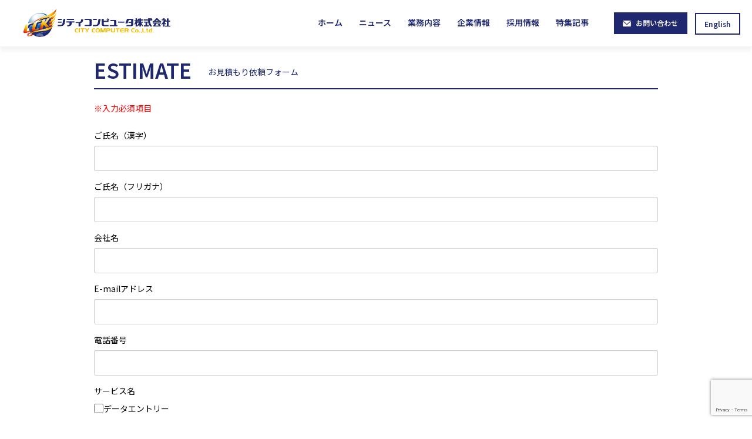

--- FILE ---
content_type: text/html; charset=UTF-8
request_url: https://cck.co.jp/estimate/
body_size: 59856
content:
<!DOCTYPE html>
<html dir="ltr" lang="ja" prefix="og: https://ogp.me/ns#">
<head>
    <meta charset="UTF-8">
    <meta name="viewport" content="width=device-width, initial-scale=1">
    <meta http-equiv="X-UA-Compatible" content="IE=edge">
    <link rel="profile" href="http://gmpg.org/xfn/11">
</body>
<title>お見積もり依頼フォーム - シティコンピュータ株式会社</title>

		<!-- All in One SEO 4.9.2 - aioseo.com -->
	<meta name="robots" content="max-image-preview:large" />
	<link rel="canonical" href="https://cck.co.jp/estimate/" />
	<meta name="generator" content="All in One SEO (AIOSEO) 4.9.2" />
		<meta property="og:locale" content="ja_JP" />
		<meta property="og:site_name" content="シティコンピュータ株式会社 -" />
		<meta property="og:type" content="article" />
		<meta property="og:title" content="お見積もり依頼フォーム - シティコンピュータ株式会社" />
		<meta property="og:url" content="https://cck.co.jp/estimate/" />
		<meta property="article:published_time" content="2020-04-15T07:47:46+00:00" />
		<meta property="article:modified_time" content="2025-07-08T12:19:35+00:00" />
		<meta name="twitter:card" content="summary" />
		<meta name="twitter:title" content="お見積もり依頼フォーム - シティコンピュータ株式会社" />
		<script type="application/ld+json" class="aioseo-schema">
			{"@context":"https:\/\/schema.org","@graph":[{"@type":"BreadcrumbList","@id":"https:\/\/cck.co.jp\/estimate\/#breadcrumblist","itemListElement":[{"@type":"ListItem","@id":"https:\/\/cck.co.jp#listItem","position":1,"name":"\u5bb6","item":"https:\/\/cck.co.jp","nextItem":{"@type":"ListItem","@id":"https:\/\/cck.co.jp\/estimate\/#listItem","name":"\u304a\u898b\u7a4d\u3082\u308a\u4f9d\u983c\u30d5\u30a9\u30fc\u30e0"}},{"@type":"ListItem","@id":"https:\/\/cck.co.jp\/estimate\/#listItem","position":2,"name":"\u304a\u898b\u7a4d\u3082\u308a\u4f9d\u983c\u30d5\u30a9\u30fc\u30e0","previousItem":{"@type":"ListItem","@id":"https:\/\/cck.co.jp#listItem","name":"\u5bb6"}}]},{"@type":"Organization","@id":"https:\/\/cck.co.jp\/#organization","name":"\u30b7\u30c6\u30a3\u30b3\u30f3\u30d4\u30e5\u30fc\u30bf\u682a\u5f0f\u4f1a\u793e","url":"https:\/\/cck.co.jp\/"},{"@type":"WebPage","@id":"https:\/\/cck.co.jp\/estimate\/#webpage","url":"https:\/\/cck.co.jp\/estimate\/","name":"\u304a\u898b\u7a4d\u3082\u308a\u4f9d\u983c\u30d5\u30a9\u30fc\u30e0 - \u30b7\u30c6\u30a3\u30b3\u30f3\u30d4\u30e5\u30fc\u30bf\u682a\u5f0f\u4f1a\u793e","inLanguage":"ja","isPartOf":{"@id":"https:\/\/cck.co.jp\/#website"},"breadcrumb":{"@id":"https:\/\/cck.co.jp\/estimate\/#breadcrumblist"},"datePublished":"2020-04-15T16:47:46+09:00","dateModified":"2025-07-08T21:19:35+09:00"},{"@type":"WebSite","@id":"https:\/\/cck.co.jp\/#website","url":"https:\/\/cck.co.jp\/","name":"\u30b7\u30c6\u30a3\u30b3\u30f3\u30d4\u30e5\u30fc\u30bf\u682a\u5f0f\u4f1a\u793e","inLanguage":"ja","publisher":{"@id":"https:\/\/cck.co.jp\/#organization"}}]}
		</script>
		<!-- All in One SEO -->

<link rel='dns-prefetch' href='//yubinbango.github.io' />
<link rel='dns-prefetch' href='//www.googletagmanager.com' />
<link rel="alternate" type="application/rss+xml" title="シティコンピュータ株式会社 &raquo; フィード" href="https://cck.co.jp/feed/" />
<link rel="alternate" type="application/rss+xml" title="シティコンピュータ株式会社 &raquo; コメントフィード" href="https://cck.co.jp/comments/feed/" />
<link rel="alternate" title="oEmbed (JSON)" type="application/json+oembed" href="https://cck.co.jp/wp-json/oembed/1.0/embed?url=https%3A%2F%2Fcck.co.jp%2Festimate%2F" />
<link rel="alternate" title="oEmbed (XML)" type="text/xml+oembed" href="https://cck.co.jp/wp-json/oembed/1.0/embed?url=https%3A%2F%2Fcck.co.jp%2Festimate%2F&#038;format=xml" />
<style id='wp-img-auto-sizes-contain-inline-css' type='text/css'>
img:is([sizes=auto i],[sizes^="auto," i]){contain-intrinsic-size:3000px 1500px}
/*# sourceURL=wp-img-auto-sizes-contain-inline-css */
</style>
<style id='wp-emoji-styles-inline-css' type='text/css'>

	img.wp-smiley, img.emoji {
		display: inline !important;
		border: none !important;
		box-shadow: none !important;
		height: 1em !important;
		width: 1em !important;
		margin: 0 0.07em !important;
		vertical-align: -0.1em !important;
		background: none !important;
		padding: 0 !important;
	}
/*# sourceURL=wp-emoji-styles-inline-css */
</style>
<style id='wp-block-library-inline-css' type='text/css'>
:root{--wp-block-synced-color:#7a00df;--wp-block-synced-color--rgb:122,0,223;--wp-bound-block-color:var(--wp-block-synced-color);--wp-editor-canvas-background:#ddd;--wp-admin-theme-color:#007cba;--wp-admin-theme-color--rgb:0,124,186;--wp-admin-theme-color-darker-10:#006ba1;--wp-admin-theme-color-darker-10--rgb:0,107,160.5;--wp-admin-theme-color-darker-20:#005a87;--wp-admin-theme-color-darker-20--rgb:0,90,135;--wp-admin-border-width-focus:2px}@media (min-resolution:192dpi){:root{--wp-admin-border-width-focus:1.5px}}.wp-element-button{cursor:pointer}:root .has-very-light-gray-background-color{background-color:#eee}:root .has-very-dark-gray-background-color{background-color:#313131}:root .has-very-light-gray-color{color:#eee}:root .has-very-dark-gray-color{color:#313131}:root .has-vivid-green-cyan-to-vivid-cyan-blue-gradient-background{background:linear-gradient(135deg,#00d084,#0693e3)}:root .has-purple-crush-gradient-background{background:linear-gradient(135deg,#34e2e4,#4721fb 50%,#ab1dfe)}:root .has-hazy-dawn-gradient-background{background:linear-gradient(135deg,#faaca8,#dad0ec)}:root .has-subdued-olive-gradient-background{background:linear-gradient(135deg,#fafae1,#67a671)}:root .has-atomic-cream-gradient-background{background:linear-gradient(135deg,#fdd79a,#004a59)}:root .has-nightshade-gradient-background{background:linear-gradient(135deg,#330968,#31cdcf)}:root .has-midnight-gradient-background{background:linear-gradient(135deg,#020381,#2874fc)}:root{--wp--preset--font-size--normal:16px;--wp--preset--font-size--huge:42px}.has-regular-font-size{font-size:1em}.has-larger-font-size{font-size:2.625em}.has-normal-font-size{font-size:var(--wp--preset--font-size--normal)}.has-huge-font-size{font-size:var(--wp--preset--font-size--huge)}.has-text-align-center{text-align:center}.has-text-align-left{text-align:left}.has-text-align-right{text-align:right}.has-fit-text{white-space:nowrap!important}#end-resizable-editor-section{display:none}.aligncenter{clear:both}.items-justified-left{justify-content:flex-start}.items-justified-center{justify-content:center}.items-justified-right{justify-content:flex-end}.items-justified-space-between{justify-content:space-between}.screen-reader-text{border:0;clip-path:inset(50%);height:1px;margin:-1px;overflow:hidden;padding:0;position:absolute;width:1px;word-wrap:normal!important}.screen-reader-text:focus{background-color:#ddd;clip-path:none;color:#444;display:block;font-size:1em;height:auto;left:5px;line-height:normal;padding:15px 23px 14px;text-decoration:none;top:5px;width:auto;z-index:100000}html :where(.has-border-color){border-style:solid}html :where([style*=border-top-color]){border-top-style:solid}html :where([style*=border-right-color]){border-right-style:solid}html :where([style*=border-bottom-color]){border-bottom-style:solid}html :where([style*=border-left-color]){border-left-style:solid}html :where([style*=border-width]){border-style:solid}html :where([style*=border-top-width]){border-top-style:solid}html :where([style*=border-right-width]){border-right-style:solid}html :where([style*=border-bottom-width]){border-bottom-style:solid}html :where([style*=border-left-width]){border-left-style:solid}html :where(img[class*=wp-image-]){height:auto;max-width:100%}:where(figure){margin:0 0 1em}html :where(.is-position-sticky){--wp-admin--admin-bar--position-offset:var(--wp-admin--admin-bar--height,0px)}@media screen and (max-width:600px){html :where(.is-position-sticky){--wp-admin--admin-bar--position-offset:0px}}

/*# sourceURL=wp-block-library-inline-css */
</style><style id='snow-monkey-forms-control-checkboxes-style-inline-css' type='text/css'>
.smf-form .smf-checkboxes-control--horizontal .smf-checkboxes-control__control>.smf-label{display:inline-block;margin-right:var(--_margin-1)}.smf-form .smf-checkboxes-control--vertical .smf-checkboxes-control__control>.smf-label{display:block}.smf-form .smf-checkbox-control{align-items:flex-start;display:inline-flex;gap:var(--_s-2)}.smf-form .smf-checkbox-control__control{--_border-radius:var(--_global--border-radius);--_border-color:var(--_form-control-border-color);border:1px solid var(--_border-color);border-radius:var(--_border-radius);outline:0;--_transition-duration:var(--_global--transition-duration);--_transition-function-timing:var(--_global--transition-function-timing);--_transition-delay:var(--_global--transition-delay);transition:border var(--_transition-duration) var(--_transition-function-timing) var(--_transition-delay)}.smf-form .smf-checkbox-control__control:hover{--_border-color:var(--_form-control-border-color-hover)}.smf-form .smf-checkbox-control__control:active,.smf-form .smf-checkbox-control__control:focus,.smf-form .smf-checkbox-control__control:focus-within,.smf-form .smf-checkbox-control__control[aria-selected=true]{--_border-color:var(--_form-control-border-color-focus)}.smf-form .smf-checkbox-control__control>input,.smf-form .smf-checkbox-control__control>textarea{border:none;outline:none}.smf-form .smf-checkbox-control__control{appearance:none;background-color:var(--_color-white);border-radius:3px;box-shadow:inset 0 1px 1px rgba(0,0,0,.035);cursor:pointer;display:inline-block;flex:0 0 auto;height:16px;margin:calc(var(--_half-leading)*1em) 0 0;position:relative;width:16px}.smf-form .smf-checkbox-control__control:before{border-color:var(--_color-white);border-style:solid;border-width:0 2px 2px 0;height:8px;left:calc(50% - 3px);margin:0!important;top:calc(50% - 5px);transform:rotate(45deg);visibility:hidden;width:6px}.smf-form .smf-checkbox-control__control:checked{background-color:#3a87fd;border-color:#3a87fd}.smf-form .smf-checkbox-control__control:checked:before{content:"";display:block;position:absolute;visibility:visible}.smf-form .smf-checkbox-control__control:disabled{background-color:var(--_lightest-color-gray)}.smf-form .smf-checkbox-control__control:disabled:before{border-color:var(--_dark-color-gray)}.smf-form .smf-checkbox-control__control{flex:none;margin-top:calc(var(--_half-leading)*1em)}

/*# sourceURL=https://cck.co.jp/cckcojp2020/wp-content/plugins/snow-monkey-forms/dist/blocks/checkboxes/style-index.css */
</style>
<style id='snow-monkey-forms-item-style-inline-css' type='text/css'>
.smf-item label{cursor:pointer}.smf-item__description{color:var(--_dark-color-gray);margin-top:var(--_margin-2);--_font-size-level:-1;font-size:var(--_font-size);line-height:var(--_line-height)}

/*# sourceURL=https://cck.co.jp/cckcojp2020/wp-content/plugins/snow-monkey-forms/dist/blocks/item/style-index.css */
</style>
<style id='snow-monkey-forms-control-text-style-inline-css' type='text/css'>
.smf-form .smf-text-control__control{background-color:var(--_color-white);box-shadow:inset 0 1px 1px rgba(0,0,0,.035);max-width:100%;padding:.75rem 1rem;--_border-radius:var(--_global--border-radius);--_border-color:var(--_form-control-border-color);border:1px solid var(--_border-color);border-radius:var(--_border-radius);outline:0;--_transition-duration:var(--_global--transition-duration);--_transition-function-timing:var(--_global--transition-function-timing);--_transition-delay:var(--_global--transition-delay);transition:border var(--_transition-duration) var(--_transition-function-timing) var(--_transition-delay)}.smf-form .smf-text-control__control:hover{--_border-color:var(--_form-control-border-color-hover)}.smf-form .smf-text-control__control:active,.smf-form .smf-text-control__control:focus,.smf-form .smf-text-control__control:focus-within,.smf-form .smf-text-control__control[aria-selected=true]{--_border-color:var(--_form-control-border-color-focus)}.smf-form .smf-text-control__control>input,.smf-form .smf-text-control__control>textarea{border:none;outline:none}.smf-form .smf-text-control__control:disabled{background-color:var(--_lightest-color-gray)}textarea.smf-form .smf-text-control__control{height:auto;width:100%}.smf-text-control{line-height:1}

/*# sourceURL=https://cck.co.jp/cckcojp2020/wp-content/plugins/snow-monkey-forms/dist/blocks/text/style-index.css */
</style>
<style id='snow-monkey-forms-control-textarea-style-inline-css' type='text/css'>
.smf-form .smf-textarea-control__control{background-color:var(--_color-white);box-shadow:inset 0 1px 1px rgba(0,0,0,.035);display:block;max-width:100%;padding:.75rem 1rem;width:100%;--_border-radius:var(--_global--border-radius);--_border-color:var(--_form-control-border-color);border:1px solid var(--_border-color);border-radius:var(--_border-radius);outline:0;--_transition-duration:var(--_global--transition-duration);--_transition-function-timing:var(--_global--transition-function-timing);--_transition-delay:var(--_global--transition-delay);transition:border var(--_transition-duration) var(--_transition-function-timing) var(--_transition-delay)}.smf-form .smf-textarea-control__control:hover{--_border-color:var(--_form-control-border-color-hover)}.smf-form .smf-textarea-control__control:active,.smf-form .smf-textarea-control__control:focus,.smf-form .smf-textarea-control__control:focus-within,.smf-form .smf-textarea-control__control[aria-selected=true]{--_border-color:var(--_form-control-border-color-focus)}.smf-form .smf-textarea-control__control>input,.smf-form .smf-textarea-control__control>textarea{border:none;outline:none}.smf-form .smf-textarea-control__control:disabled{background-color:var(--_lightest-color-gray)}textarea.smf-form .smf-textarea-control__control{height:auto;width:100%}

/*# sourceURL=https://cck.co.jp/cckcojp2020/wp-content/plugins/snow-monkey-forms/dist/blocks/textarea/style-index.css */
</style>
<style id='global-styles-inline-css' type='text/css'>
:root{--wp--preset--aspect-ratio--square: 1;--wp--preset--aspect-ratio--4-3: 4/3;--wp--preset--aspect-ratio--3-4: 3/4;--wp--preset--aspect-ratio--3-2: 3/2;--wp--preset--aspect-ratio--2-3: 2/3;--wp--preset--aspect-ratio--16-9: 16/9;--wp--preset--aspect-ratio--9-16: 9/16;--wp--preset--color--black: #000000;--wp--preset--color--cyan-bluish-gray: #abb8c3;--wp--preset--color--white: #ffffff;--wp--preset--color--pale-pink: #f78da7;--wp--preset--color--vivid-red: #cf2e2e;--wp--preset--color--luminous-vivid-orange: #ff6900;--wp--preset--color--luminous-vivid-amber: #fcb900;--wp--preset--color--light-green-cyan: #7bdcb5;--wp--preset--color--vivid-green-cyan: #00d084;--wp--preset--color--pale-cyan-blue: #8ed1fc;--wp--preset--color--vivid-cyan-blue: #0693e3;--wp--preset--color--vivid-purple: #9b51e0;--wp--preset--gradient--vivid-cyan-blue-to-vivid-purple: linear-gradient(135deg,rgb(6,147,227) 0%,rgb(155,81,224) 100%);--wp--preset--gradient--light-green-cyan-to-vivid-green-cyan: linear-gradient(135deg,rgb(122,220,180) 0%,rgb(0,208,130) 100%);--wp--preset--gradient--luminous-vivid-amber-to-luminous-vivid-orange: linear-gradient(135deg,rgb(252,185,0) 0%,rgb(255,105,0) 100%);--wp--preset--gradient--luminous-vivid-orange-to-vivid-red: linear-gradient(135deg,rgb(255,105,0) 0%,rgb(207,46,46) 100%);--wp--preset--gradient--very-light-gray-to-cyan-bluish-gray: linear-gradient(135deg,rgb(238,238,238) 0%,rgb(169,184,195) 100%);--wp--preset--gradient--cool-to-warm-spectrum: linear-gradient(135deg,rgb(74,234,220) 0%,rgb(151,120,209) 20%,rgb(207,42,186) 40%,rgb(238,44,130) 60%,rgb(251,105,98) 80%,rgb(254,248,76) 100%);--wp--preset--gradient--blush-light-purple: linear-gradient(135deg,rgb(255,206,236) 0%,rgb(152,150,240) 100%);--wp--preset--gradient--blush-bordeaux: linear-gradient(135deg,rgb(254,205,165) 0%,rgb(254,45,45) 50%,rgb(107,0,62) 100%);--wp--preset--gradient--luminous-dusk: linear-gradient(135deg,rgb(255,203,112) 0%,rgb(199,81,192) 50%,rgb(65,88,208) 100%);--wp--preset--gradient--pale-ocean: linear-gradient(135deg,rgb(255,245,203) 0%,rgb(182,227,212) 50%,rgb(51,167,181) 100%);--wp--preset--gradient--electric-grass: linear-gradient(135deg,rgb(202,248,128) 0%,rgb(113,206,126) 100%);--wp--preset--gradient--midnight: linear-gradient(135deg,rgb(2,3,129) 0%,rgb(40,116,252) 100%);--wp--preset--font-size--small: 13px;--wp--preset--font-size--medium: 20px;--wp--preset--font-size--large: 36px;--wp--preset--font-size--x-large: 42px;--wp--preset--spacing--20: 0.44rem;--wp--preset--spacing--30: 0.67rem;--wp--preset--spacing--40: 1rem;--wp--preset--spacing--50: 1.5rem;--wp--preset--spacing--60: 2.25rem;--wp--preset--spacing--70: 3.38rem;--wp--preset--spacing--80: 5.06rem;--wp--preset--shadow--natural: 6px 6px 9px rgba(0, 0, 0, 0.2);--wp--preset--shadow--deep: 12px 12px 50px rgba(0, 0, 0, 0.4);--wp--preset--shadow--sharp: 6px 6px 0px rgba(0, 0, 0, 0.2);--wp--preset--shadow--outlined: 6px 6px 0px -3px rgb(255, 255, 255), 6px 6px rgb(0, 0, 0);--wp--preset--shadow--crisp: 6px 6px 0px rgb(0, 0, 0);}:where(.is-layout-flex){gap: 0.5em;}:where(.is-layout-grid){gap: 0.5em;}body .is-layout-flex{display: flex;}.is-layout-flex{flex-wrap: wrap;align-items: center;}.is-layout-flex > :is(*, div){margin: 0;}body .is-layout-grid{display: grid;}.is-layout-grid > :is(*, div){margin: 0;}:where(.wp-block-columns.is-layout-flex){gap: 2em;}:where(.wp-block-columns.is-layout-grid){gap: 2em;}:where(.wp-block-post-template.is-layout-flex){gap: 1.25em;}:where(.wp-block-post-template.is-layout-grid){gap: 1.25em;}.has-black-color{color: var(--wp--preset--color--black) !important;}.has-cyan-bluish-gray-color{color: var(--wp--preset--color--cyan-bluish-gray) !important;}.has-white-color{color: var(--wp--preset--color--white) !important;}.has-pale-pink-color{color: var(--wp--preset--color--pale-pink) !important;}.has-vivid-red-color{color: var(--wp--preset--color--vivid-red) !important;}.has-luminous-vivid-orange-color{color: var(--wp--preset--color--luminous-vivid-orange) !important;}.has-luminous-vivid-amber-color{color: var(--wp--preset--color--luminous-vivid-amber) !important;}.has-light-green-cyan-color{color: var(--wp--preset--color--light-green-cyan) !important;}.has-vivid-green-cyan-color{color: var(--wp--preset--color--vivid-green-cyan) !important;}.has-pale-cyan-blue-color{color: var(--wp--preset--color--pale-cyan-blue) !important;}.has-vivid-cyan-blue-color{color: var(--wp--preset--color--vivid-cyan-blue) !important;}.has-vivid-purple-color{color: var(--wp--preset--color--vivid-purple) !important;}.has-black-background-color{background-color: var(--wp--preset--color--black) !important;}.has-cyan-bluish-gray-background-color{background-color: var(--wp--preset--color--cyan-bluish-gray) !important;}.has-white-background-color{background-color: var(--wp--preset--color--white) !important;}.has-pale-pink-background-color{background-color: var(--wp--preset--color--pale-pink) !important;}.has-vivid-red-background-color{background-color: var(--wp--preset--color--vivid-red) !important;}.has-luminous-vivid-orange-background-color{background-color: var(--wp--preset--color--luminous-vivid-orange) !important;}.has-luminous-vivid-amber-background-color{background-color: var(--wp--preset--color--luminous-vivid-amber) !important;}.has-light-green-cyan-background-color{background-color: var(--wp--preset--color--light-green-cyan) !important;}.has-vivid-green-cyan-background-color{background-color: var(--wp--preset--color--vivid-green-cyan) !important;}.has-pale-cyan-blue-background-color{background-color: var(--wp--preset--color--pale-cyan-blue) !important;}.has-vivid-cyan-blue-background-color{background-color: var(--wp--preset--color--vivid-cyan-blue) !important;}.has-vivid-purple-background-color{background-color: var(--wp--preset--color--vivid-purple) !important;}.has-black-border-color{border-color: var(--wp--preset--color--black) !important;}.has-cyan-bluish-gray-border-color{border-color: var(--wp--preset--color--cyan-bluish-gray) !important;}.has-white-border-color{border-color: var(--wp--preset--color--white) !important;}.has-pale-pink-border-color{border-color: var(--wp--preset--color--pale-pink) !important;}.has-vivid-red-border-color{border-color: var(--wp--preset--color--vivid-red) !important;}.has-luminous-vivid-orange-border-color{border-color: var(--wp--preset--color--luminous-vivid-orange) !important;}.has-luminous-vivid-amber-border-color{border-color: var(--wp--preset--color--luminous-vivid-amber) !important;}.has-light-green-cyan-border-color{border-color: var(--wp--preset--color--light-green-cyan) !important;}.has-vivid-green-cyan-border-color{border-color: var(--wp--preset--color--vivid-green-cyan) !important;}.has-pale-cyan-blue-border-color{border-color: var(--wp--preset--color--pale-cyan-blue) !important;}.has-vivid-cyan-blue-border-color{border-color: var(--wp--preset--color--vivid-cyan-blue) !important;}.has-vivid-purple-border-color{border-color: var(--wp--preset--color--vivid-purple) !important;}.has-vivid-cyan-blue-to-vivid-purple-gradient-background{background: var(--wp--preset--gradient--vivid-cyan-blue-to-vivid-purple) !important;}.has-light-green-cyan-to-vivid-green-cyan-gradient-background{background: var(--wp--preset--gradient--light-green-cyan-to-vivid-green-cyan) !important;}.has-luminous-vivid-amber-to-luminous-vivid-orange-gradient-background{background: var(--wp--preset--gradient--luminous-vivid-amber-to-luminous-vivid-orange) !important;}.has-luminous-vivid-orange-to-vivid-red-gradient-background{background: var(--wp--preset--gradient--luminous-vivid-orange-to-vivid-red) !important;}.has-very-light-gray-to-cyan-bluish-gray-gradient-background{background: var(--wp--preset--gradient--very-light-gray-to-cyan-bluish-gray) !important;}.has-cool-to-warm-spectrum-gradient-background{background: var(--wp--preset--gradient--cool-to-warm-spectrum) !important;}.has-blush-light-purple-gradient-background{background: var(--wp--preset--gradient--blush-light-purple) !important;}.has-blush-bordeaux-gradient-background{background: var(--wp--preset--gradient--blush-bordeaux) !important;}.has-luminous-dusk-gradient-background{background: var(--wp--preset--gradient--luminous-dusk) !important;}.has-pale-ocean-gradient-background{background: var(--wp--preset--gradient--pale-ocean) !important;}.has-electric-grass-gradient-background{background: var(--wp--preset--gradient--electric-grass) !important;}.has-midnight-gradient-background{background: var(--wp--preset--gradient--midnight) !important;}.has-small-font-size{font-size: var(--wp--preset--font-size--small) !important;}.has-medium-font-size{font-size: var(--wp--preset--font-size--medium) !important;}.has-large-font-size{font-size: var(--wp--preset--font-size--large) !important;}.has-x-large-font-size{font-size: var(--wp--preset--font-size--x-large) !important;}
/*# sourceURL=global-styles-inline-css */
</style>

<style id='classic-theme-styles-inline-css' type='text/css'>
/*! This file is auto-generated */
.wp-block-button__link{color:#fff;background-color:#32373c;border-radius:9999px;box-shadow:none;text-decoration:none;padding:calc(.667em + 2px) calc(1.333em + 2px);font-size:1.125em}.wp-block-file__button{background:#32373c;color:#fff;text-decoration:none}
/*# sourceURL=/wp-includes/css/classic-themes.min.css */
</style>
<link rel='stylesheet' id='sass-basis-core-css' href='https://cck.co.jp/cckcojp2020/wp-content/plugins/snow-monkey-forms/dist/css/fallback.css?ver=1767409806' type='text/css' media='all' />
<link rel='stylesheet' id='snow-monkey-forms-css' href='https://cck.co.jp/cckcojp2020/wp-content/plugins/snow-monkey-forms/dist/css/app.css?ver=1767409806' type='text/css' media='all' />
<link rel='stylesheet' id='contact-form-7-css' href='https://cck.co.jp/cckcojp2020/wp-content/plugins/contact-form-7/includes/css/styles.css?ver=6.1.4' type='text/css' media='all' />
<link rel='stylesheet' id='wp-bootstrap-starter-bootstrap-css-css' href='https://cck.co.jp/cckcojp2020/wp-content/themes/citycomputer/inc/assets/css/bootstrap.min.css?ver=6.9' type='text/css' media='all' />
<link rel='stylesheet' id='wp-bootstrap-starter-fontawesome-cdn-css' href='https://cck.co.jp/cckcojp2020/wp-content/themes/citycomputer/inc/assets/css/fontawesome.min.css?ver=6.9' type='text/css' media='all' />
<link rel='stylesheet' id='wp-bootstrap-starter-style-css' href='https://cck.co.jp/cckcojp2020/wp-content/themes/citycomputer/style.css?ver=6.9' type='text/css' media='all' />
<link rel='stylesheet' id='custom-style-css' href='https://cck.co.jp/cckcojp2020/wp-content/themes/citycomputer/css/style-cc.css?ver=1.0' type='text/css' media='all' />
<link rel='stylesheet' id='cp-style-css' href='https://cck.co.jp/cckcojp2020/wp-content/themes/citycomputer/css/cp-style.css?ver=1.0' type='text/css' media='all' />
<link rel='stylesheet' id='shortcode-style-css' href='https://cck.co.jp/cckcojp2020/wp-content/themes/citycomputer/css/shortcode-style.css?ver=1.0' type='text/css' media='all' />
<link rel='stylesheet' id='wp-pagenavi-css' href='https://cck.co.jp/cckcojp2020/wp-content/plugins/wp-pagenavi/pagenavi-css.css?ver=2.70' type='text/css' media='all' />
<script type="text/javascript" src="https://cck.co.jp/cckcojp2020/wp-includes/js/jquery/jquery.min.js?ver=3.7.1" id="jquery-core-js"></script>
<script type="text/javascript" src="https://cck.co.jp/cckcojp2020/wp-includes/js/jquery/jquery-migrate.min.js?ver=3.4.1" id="jquery-migrate-js"></script>
<link rel="https://api.w.org/" href="https://cck.co.jp/wp-json/" /><link rel="alternate" title="JSON" type="application/json" href="https://cck.co.jp/wp-json/wp/v2/pages/141" /><link rel="EditURI" type="application/rsd+xml" title="RSD" href="https://cck.co.jp/cckcojp2020/xmlrpc.php?rsd" />
<meta name="generator" content="WordPress 6.9" />
<link rel='shortlink' href='https://cck.co.jp/?p=141' />
<meta name="generator" content="Site Kit by Google 1.168.0" /><link rel="pingback" href="https://cck.co.jp/cckcojp2020/xmlrpc.php">    <style type="text/css">
        #page-sub-header { background: #fff; }
    </style>
    <style type="text/css"></style>
<!-- Site Kit が追加した Google AdSense メタタグ -->
<meta name="google-adsense-platform-account" content="ca-host-pub-2644536267352236">
<meta name="google-adsense-platform-domain" content="sitekit.withgoogle.com">
<!-- Site Kit が追加した End Google AdSense メタタグ -->

<!-- Google タグ マネージャー スニペット (Site Kit が追加) -->
<script type="text/javascript">
/* <![CDATA[ */

			( function( w, d, s, l, i ) {
				w[l] = w[l] || [];
				w[l].push( {'gtm.start': new Date().getTime(), event: 'gtm.js'} );
				var f = d.getElementsByTagName( s )[0],
					j = d.createElement( s ), dl = l != 'dataLayer' ? '&l=' + l : '';
				j.async = true;
				j.src = 'https://www.googletagmanager.com/gtm.js?id=' + i + dl;
				f.parentNode.insertBefore( j, f );
			} )( window, document, 'script', 'dataLayer', 'GTM-MP43XC3' );
			
/* ]]> */
</script>

<!-- (ここまで) Google タグ マネージャー スニペット (Site Kit が追加) -->
<link rel="icon" href="https://cck.co.jp/cckcojp2020/wp-content/uploads/2023/02/cropped-faviconcck-32x32.png" sizes="32x32" />
<link rel="icon" href="https://cck.co.jp/cckcojp2020/wp-content/uploads/2023/02/cropped-faviconcck-192x192.png" sizes="192x192" />
<link rel="apple-touch-icon" href="https://cck.co.jp/cckcojp2020/wp-content/uploads/2023/02/cropped-faviconcck-180x180.png" />
<meta name="msapplication-TileImage" content="https://cck.co.jp/cckcojp2020/wp-content/uploads/2023/02/cropped-faviconcck-270x270.png" />
	
	<link href="https://fonts.googleapis.com/icon?family=Material+Icons" rel="stylesheet">
	<link rel="shortcut icon" type="image/x-icon" href="https://cck.co.jp/cckcojp2020/wp-content/themes/citycomputer/img/faviconcck.png" />
    <link rel="stylesheet" href="https://fonts.googleapis.com/css2?family=Material+Symbols+Outlined:opsz,wght,FILL,GRAD@24,400,0,0" />





</head>

<body class="wp-singular page-template-default page page-id-141 wp-theme-citycomputer group-blog page-estimate">
<div id="page" class="site">
		<header id="masthead" class="site-header navbar-static-top navbar-light" role="banner">
        <div class="container-fluid">
            <nav class="navbar navbar-expand-md p-0">
                <div class="navbar-brand">
                                            <a href="https://cck.co.jp/">
                            <img src="https://cck.co.jp/cckcojp2020/wp-content/uploads/2020/03/logo.png" alt="シティコンピュータ株式会社">
                        </a>
                                    </div>
                <button class="navbar-toggler" type="button" data-toggle="collapse" data-target="#main-nav" aria-controls="" aria-expanded="false" aria-label="Toggle navigation">
                    <span class="navbar-toggler-icon"></span>
                </button>

<div id="main-nav" class="collapse navbar-collapse justify-content-end">
<ul id="menu-mainmenu" class="navbar-nav">
<li class="nav-item"><a href="/" class="nav-link">ホーム</a></li>
<li class="nav-item"><a href="/news/" class="nav-link">ニュース</a></li>
<li class="nav-item"><a href="/services/" class="nav-link">業務内容</a></li>
<li class="nav-item"><a href="/company/" class="nav-link">企業情報</a></li>
<li class="nav-item"><a href="/recruit/" class="nav-link">採用情報</a></li>
<li class="nav-item"><a href="/feature/" class="nav-link">特集記事</a></li>
<li class="nav-item"><a href="/contact/" class="nav-link nav-link-contact">お問い合わせ</a></li>
<li class="nav-quality nav-item" data-color="gray"><a href="/quality/" class="nav-link">品質方針</a></li>
<li class="nav-security nav-item" data-color="gray"><a href="/quality/#security" class="nav-link">情報セキュリティ方針</a></li>
<li class="nav-privacy nav-item" data-color="gray"><a href="/privacy/" class="nav-link">プライバシーポリシー</a></li>
<li class="nav-lang nav-item"><a href="https://english.cck.co.jp/" class="nav-link-lang">English</a></li>
</ul></div>

            </nav>
        </div>
	</header><!-- #masthead -->
	
	<div id="content" class="site-content">
                
	<section id="primary" class="content-area">
		
		<main id="main" class="site-main" role="main">
						<div class="container pd-20">
							
			
<article id="post-141" class="post-141 page type-page status-publish hentry">
		
    <header class="entry-header">
		<h1 class="page-title">ESTIMATE<span class="sub-title">お見積もり依頼フォーム</span></h1>
	</header><!-- .entry-header -->
    
	<div class="entry-content">

<!--/recruit-->
		
<!--[contact-form-7 id="300" title="見積もり依頼フォーム"]-->



<form class="snow-monkey-form" id="snow-monkey-form-2896" method="post" action=""  enctype="multipart/form-data" data-screen="loading">
	<div class="smf-focus-point" aria-hidden="true"></div>
	
	
	
<div class="smf-form">
<p class="form_message red">※入力必須項目</p>



<p class="confirm_message">入力内容に間違いなければ「送信する」ボタンをクリックしてください</p>



<div class="wp-block-snow-monkey-forms-item smf-item"><div class="smf-item__col smf-item__col--label"><div class="smf-item__label"><span class="smf-item__label__text">ご氏名（漢字）</span></div></div><div class="smf-item__col smf-item__col--controls"><div class="smf-item__controls">
<div class="smf-placeholder" data-name="your-name"><div class="smf-text-control">
				<input type="text" name="your-name" value="" class="smf-text-control__control" data-validations="required">
			</div>
			</div>
</div></div></div>



<div class="wp-block-snow-monkey-forms-item smf-item"><div class="smf-item__col smf-item__col--label"><div class="smf-item__label"><span class="smf-item__label__text">ご氏名（フリガナ）</span></div></div><div class="smf-item__col smf-item__col--controls"><div class="smf-item__controls">
<div class="smf-placeholder" data-name="your-name-furi"><div class="smf-text-control">
				<input type="text" name="your-name-furi" value="" class="smf-text-control__control" data-validations="required">
			</div>
			</div>
</div></div></div>



<div class="wp-block-snow-monkey-forms-item smf-item"><div class="smf-item__col smf-item__col--label"><div class="smf-item__label"><span class="smf-item__label__text">会社名</span></div></div><div class="smf-item__col smf-item__col--controls"><div class="smf-item__controls">
<div class="smf-placeholder" data-name="company-name"><div class="smf-text-control">
				<input type="text" name="company-name" value="" class="smf-text-control__control" data-validations="required">
			</div>
			</div>
</div></div></div>



<div class="wp-block-snow-monkey-forms-item smf-item"><div class="smf-item__col smf-item__col--label"><div class="smf-item__label"><span class="smf-item__label__text">E-mailアドレス</span></div></div><div class="smf-item__col smf-item__col--controls"><div class="smf-item__controls">
<div class="smf-placeholder" data-name="your-email"><div class="smf-text-control">
				<input type="email" autocomplete="email" name="your-email" value="" class="smf-text-control__control" data-validations="email required">
			</div>
			</div>
</div></div></div>



<div class="wp-block-snow-monkey-forms-item smf-item"><div class="smf-item__col smf-item__col--label"><div class="smf-item__label"><span class="smf-item__label__text">電話番号</span></div></div><div class="smf-item__col smf-item__col--controls"><div class="smf-item__controls">
<div class="smf-placeholder" data-name="your-phone"><div class="smf-text-control">
				<input type="tel" name="your-phone" value="" autocomplete="tel-national" class="smf-text-control__control" data-validations="required">
			</div>
			</div>
</div></div></div>



<div class="wp-block-snow-monkey-forms-item smf-item"><div class="smf-item__col smf-item__col--label"><div class="smf-item__label"><span class="smf-item__label__text">サービス名</span></div></div><div class="smf-item__col smf-item__col--controls"><div class="smf-item__controls">
<div class="smf-placeholder" data-name="service"><div class="smf-checkboxes-control">
					<div class="smf-checkboxes-control__control"  role="group" data-validations="required"><div class="smf-label">
				<label>
					<span class="smf-checkbox-control">
						<input type="checkbox" name="service[]" value="データエントリー" class="smf-checkbox-control__control">
						<span class="smf-checkbox-control__label">データエントリー</span>
					</span>
				</label>
			</div><div class="smf-label">
				<label>
					<span class="smf-checkbox-control">
						<input type="checkbox" name="service[]" value="スキャニング" class="smf-checkbox-control__control">
						<span class="smf-checkbox-control__label">スキャニング</span>
					</span>
				</label>
			</div><div class="smf-label">
				<label>
					<span class="smf-checkbox-control">
						<input type="checkbox" name="service[]" value="採点／集計" class="smf-checkbox-control__control">
						<span class="smf-checkbox-control__label">採点／集計</span>
					</span>
				</label>
			</div><div class="smf-label">
				<label>
					<span class="smf-checkbox-control">
						<input type="checkbox" name="service[]" value="翻訳" class="smf-checkbox-control__control">
						<span class="smf-checkbox-control__label">翻訳</span>
					</span>
				</label>
			</div><div class="smf-label">
				<label>
					<span class="smf-checkbox-control">
						<input type="checkbox" name="service[]" value="テープ起こし" class="smf-checkbox-control__control">
						<span class="smf-checkbox-control__label">テープ起こし</span>
					</span>
				</label>
			</div><div class="smf-label">
				<label>
					<span class="smf-checkbox-control">
						<input type="checkbox" name="service[]" value="WEBサイト制作" class="smf-checkbox-control__control">
						<span class="smf-checkbox-control__label">WEBサイト制作</span>
					</span>
				</label>
			</div><div class="smf-label">
				<label>
					<span class="smf-checkbox-control">
						<input type="checkbox" name="service[]" value="ノベルティグッズ制作" class="smf-checkbox-control__control">
						<span class="smf-checkbox-control__label">ノベルティグッズ制作</span>
					</span>
				</label>
			</div><div class="smf-label">
				<label>
					<span class="smf-checkbox-control">
						<input type="checkbox" name="service[]" value="印刷物制作" class="smf-checkbox-control__control">
						<span class="smf-checkbox-control__label">印刷物制作</span>
					</span>
				</label>
			</div><div class="smf-label">
				<label>
					<span class="smf-checkbox-control">
						<input type="checkbox" name="service[]" value="システム開発" class="smf-checkbox-control__control">
						<span class="smf-checkbox-control__label">システム開発</span>
					</span>
				</label>
			</div><div class="smf-label">
				<label>
					<span class="smf-checkbox-control">
						<input type="checkbox" name="service[]" value="アプリ開発" class="smf-checkbox-control__control">
						<span class="smf-checkbox-control__label">アプリ開発</span>
					</span>
				</label>
			</div><div class="smf-label">
				<label>
					<span class="smf-checkbox-control">
						<input type="checkbox" name="service[]" value="人材派遣／人材紹介" class="smf-checkbox-control__control">
						<span class="smf-checkbox-control__label">人材派遣／人材紹介</span>
					</span>
				</label>
			</div><div class="smf-label">
				<label>
					<span class="smf-checkbox-control">
						<input type="checkbox" name="service[]" value="コールセンター" class="smf-checkbox-control__control">
						<span class="smf-checkbox-control__label">コールセンター</span>
					</span>
				</label>
			</div><div class="smf-label">
				<label>
					<span class="smf-checkbox-control">
						<input type="checkbox" name="service[]" value="医療調剤システム" class="smf-checkbox-control__control">
						<span class="smf-checkbox-control__label">医療調剤システム</span>
					</span>
				</label>
			</div><div class="smf-label">
				<label>
					<span class="smf-checkbox-control">
						<input type="checkbox" name="service[]" value="海外進出サポート" class="smf-checkbox-control__control">
						<span class="smf-checkbox-control__label">海外進出サポート</span>
					</span>
				</label>
			</div></div>
				</div>
				</div>
</div></div></div>



<div class="wp-block-snow-monkey-forms-item smf-item"><div class="smf-item__col smf-item__col--label"><div class="smf-item__label"><span class="smf-item__label__text">ご依頼の内容</span></div></div><div class="smf-item__col smf-item__col--controls"><div class="smf-item__controls">
<div class="smf-placeholder" data-name="your-message"><div class="smf-textarea-control">
				<textarea name="your-message" rows="12" class="smf-textarea-control__control" data-validations="required"></textarea>
			</div>
			</div>
</div></div></div>



<div class="form_message">
	<div class="form_caution">
		<div class="row" style="margin-top:2em;margin-bottom: 1em;">
			<div class="col-md-6">
				<h3>＜お問い合わせにおける個人情報の取扱いについて＞
				</h3>
				<p style="font-size:13px;">入力いただいた一切の個人情報については､シティコンピュータ株式会社内にて厳密に管理し､貴社に対する事業支援の可能性を判断するためのみの利用に限らせていただきます。個人情報等を､必要な範囲で外部専門家（公認会計士・弁護士・税理士・コンサルタント等）に開示する場合を除き､貴社の承諾なしに第三者に対して開示致しません。プライバシーポリシーに関する詳細は<a href="/privacy/?key=contact#privacy03" target="_blank">こちら</a>をご覧ください。
				</p>
			</div>
			<div class="col-md-6 form-priv">
				<h3>＜個人情報に関するご案内＞</h3>
				<ul>
				  <li><a href="/privacy#privacy04" target="_blank">開示対象個人情報に関するお問い合わせについて</a></li>
				  <li><a href="/privacy/" target="_blank">個人情報保護方針について</a></li>
				  <li><a href="/privacy#privacy02" target="_blank">個人情報の利用目的について</a></li>
				</ul>
			</div>
		</div>
	</div>
</div>



<div class="wp-block-snow-monkey-forms-item smf-item smf-item--divider acceptance"><div class="smf-item__col smf-item__col--controls"><div class="smf-item__controls">
<div class="smf-placeholder" data-name="acceptance"><div class="smf-checkboxes-control">
					<div class="smf-checkboxes-control__control"  role="group" data-validations="required"><div class="smf-label">
				<label>
					<span class="smf-checkbox-control">
						<input type="checkbox" name="acceptance[]" value="見積り依頼における個人情報の取扱いについて同意する" class="smf-checkbox-control__control">
						<span class="smf-checkbox-control__label">見積り依頼における個人情報の取扱いについて同意する</span>
					</span>
				</label>
			</div></div>
				</div>
				</div>
</div></div></div>
</div>

	<div class="smf-action">
			</div>

	<div class="smf-system-error-content-ready">
		予期しない問題が発生しました。 後でもう一度やり直すか、他の方法で管理者に連絡してください。	</div>

	<input type="hidden" name="snow-monkey-forms-meta[formid]" value="2896">	</form>


<p><!-- 離脱防止ポップアップ --><br />
<script src="/cckcojp2020/wp-content/themes/citycomputer/js/before-unload-blocker.js"></script><br />
<!-- /離脱防止ポップアップ --></p>			
			
	</div><!-- .entry-content -->

	</article><!-- #post-## -->
			</div>
			
		</main><!-- #main -->
	</section><!-- #primary -->

	</div><!-- #content -->
    
	<div class="foot_banner">
             


	</div>
	<div class="sub_footer">
		<div class="container">
			<ul class="row foot_servicelist">
					<li class="col-md-4"><a href="https://cck.co.jp/services/data/"><span>データ化業務</span></a>
						<ul>
														  <li><a href="https://cck.co.jp/services/data/data01/" title="データ入力代行">データ入力代行</a></li>
						  							  <li><a href="https://cck.co.jp/services/data/%e3%82%b9%e3%82%ad%e3%83%a3%e3%83%8b%e3%83%b3%e3%82%b0/" title="スキャンサービス（スキャン代行）">スキャンサービス（スキャン代行）</a></li>
						  							  <li><a href="https://cck.co.jp/services/data/%e6%8e%a1%e7%82%b9%ef%bc%8f%e9%9b%86%e8%a8%88/" title="採点／集計">採点／集計</a></li>
						  							  <li><a href="https://cck.co.jp/services/data/%e7%bf%bb%e8%a8%b3/" title="翻訳">翻訳</a></li>
						  							  <li><a href="https://cck.co.jp/services/data/%e3%83%86%e3%83%bc%e3%83%97%e8%b5%b7%e3%81%93%e3%81%97/" title="テープ起こし">テープ起こし</a></li>
						  							  <li><a href="https://cck.co.jp/services/data/scan-large_01/" title="大判スキャン">大判スキャン</a></li>
						  						</ul>
					</li>
					<li class="col-md-4"><a href="https://cck.co.jp/services/create/"><span>制作業務</span></a>
						<ul>
														  <li><a href="https://cck.co.jp/services/create/%e3%82%b7%e3%82%b9%e3%83%86%e3%83%a0%e9%96%8b%e7%99%ba/" title="システム開発">システム開発</a></li>
						  							  <li><a href="https://cck.co.jp/services/create/app_dev/" title="アプリ開発">アプリ開発</a></li>
						  							  <li><a href="https://cck.co.jp/services/create/web%e3%82%b5%e3%82%a4%e3%83%88%e5%88%b6%e4%bd%9c/" title="WEBサイト制作">WEBサイト制作</a></li>
						  							  <li><a href="https://cck.co.jp/services/create/%e5%8d%b0%e5%88%b7%e7%89%a9%e5%88%b6%e4%bd%9c/" title="印刷物制作">印刷物制作</a></li>
						  						</ul>
					</li>
					<li class="col-md-4"><a href="https://cck.co.jp/services/support/"><span>サポート業務</span></a>
						<ul>
														  <li><a href="https://cck.co.jp/services/support/%e4%ba%ba%e6%9d%90%e6%b4%be%e9%81%a3/" title="人材派遣／人材紹介">人材派遣／人材紹介</a></li>
						  							  <li><a href="https://cck.co.jp/services/support/%e3%82%b3%e3%83%bc%e3%83%ab%e3%82%bb%e3%83%b3%e3%82%bf%e3%83%bc/" title="コールセンター">コールセンター</a></li>
						  							  <li><a href="https://cck.co.jp/services/support/%e6%b5%b7%e5%a4%96%e9%80%b2%e5%87%ba%e3%82%b5%e3%83%9d%e3%83%bc%e3%83%88/" title="海外進出サポート">海外進出サポート</a></li>
						  							  <li><a href="https://cck.co.jp/services/support/%e5%a4%96%e5%9b%bd%e4%ba%ba%e6%9d%90%e6%b4%be%e9%81%a3%ef%bc%8f%e7%b4%b9%e4%bb%8b/" title="外国人材派遣／紹介">外国人材派遣／紹介</a></li>
						  							  <li><a href="https://cck.co.jp/services/support/%e9%9b%bb%e5%ad%90%e5%a5%91%e7%b4%84/" title="電子契約">電子契約</a></li>
						  						</ul>
					</li>
					<li class="col-md-4"><a href="#" style="pointer-events: none;"><span>サービスサイト</span></a>
						<ul>		
						 <li><a href="/special/scanning/" title="スキャンサービス">スキャンサービス</a></li>
						 <li><a href="/special/scan-large/" title="大判スキャンサービス">大判スキャンサービス</a></li>
						 <li><a href="/special/jimukyoku/" title="事務局代行サービス">事務局代行サービス</a></li>
						 <li><a href="https://bluee-japan.com/" title="Bluee" target="_blank">Bluee<span class="material-symbols-outlined">open_in_new</span></a></li>
						 <li><a href="https://bluee-direct.com/" title="BlueeDirect" target="_blank">BlueeDirect<span class="material-symbols-outlined">open_in_new</span></a></li>
						 <li><a href="https://bluee-japan.com/column/" title="BlueeMagazine" target="_blank">BlueeMagazine<span class="material-symbols-outlined">open_in_new</span></a></li>
						 <li><a href="https://www.cck-hr.com/" title="HiToHa" target="_blank">HiToHa<span class="material-symbols-outlined">open_in_new</span></a></li>
						</ul>
					</li>
			</ul>
			<!--<div class="foot_contact">
				<h2>お問い合せはこちら</h2>
				<p>03-5633-6477</p>
			</div>-->
		</div>
	</div>
	<footer id="colophon" class="site-footer navbar-light" role="contentinfo">
		<div class="container-fluid pt-4 pb-4">
			<div class="row align-items-center">
				<div class="col-md-4 site_logo">
					<a href="https://cck.co.jp/">
                  <img src="https://cck.co.jp/cckcojp2020/wp-content/uploads/2020/03/logo.png" alt="シティコンピュータ株式会社">
              </a>
				</div>
				<div class="col-md-8 d-none d-md-block">
					<div id="foot-nav" class="foot-nav-wrap"><ul id="footer-navigation" class="footer_nav">
					<li class="menu-item nav-item"><a title="ニュース" href="/news/" class="nav-link">ニュース</a></li>
					<li class="menu-item nav-item"><a title="業務内容" href="/services/" class="nav-link">業務内容</a></li>
					<li class="menu-item nav-item"><a title="企業情報" href="/company/" class="nav-link">企業情報</a></li>
					<li class="menu-item nav-item"><a title="採用情報" href="/recruit/" class="nav-link">採用情報</a></li>
					<li class="menu-item nav-item"><a title="特集記事" href="/feature/" class="nav-link">特集記事</a></li>
					<li class="menu-item nav-item"><a title="お問い合わせ" href="/contact/" class="nav-link">お問い合わせ</a></li>
					</ul>
					<ul class="footer_nav">
					<li class="menu-item nav-item"><a title="品質方針" href="/quality/" class="nav-link">品質基本方針</a></li>
					<li class="menu-item nav-item"><a title="情報セキュリティ方針" href="/quality/#security" class="nav-link">情報セキュリティ方針</a></li>
					<li class="menu-item nav-item"><a title="プライバシーポリシー" href="/privacy/" class="nav-link">プライバシーポリシー</a></li>
					<li class="menu-item nav-item"><a title="特定商取引法に基づく表記" href="/law/" class="nav-link">特定商取引法に基づく表記</a></li>
					</ul></div>
				</div>
			</div>
			<ul class="policy_mark mb-3 mt-5">
				<li><a href="https://cck.co.jp/company/#company05"><img src="https://cck.co.jp/cckcojp2020/wp-content/themes/citycomputer/img/ico_msa.png" alt="msa" /></a></li>
				<li><a href="https://privacymark.jp/" target="_blank" rel="noopener noreferrer"><img src="https://cck.co.jp/cckcojp2020/wp-content/themes/citycomputer/img/ico_plv.png" alt="plv" /></a></li>
				<li class="fb"><a href="https://www.facebook.com/cckjapan/" target="_blank"><img src="https://cck.co.jp/cckcojp2020/wp-content/themes/citycomputer/img/ico_fb.png" alt="facebook" /></a></li>
			</ul>
         <p class="copyright">
                &copy; 2026 CITY COMPUTER Co., Ltd. All Rights Reserved.
         </p><!-- close .site-info -->
		</div>
	</footer><!-- #colophon -->
</div><!-- #page -->

<div class="anchor_content">
	<!--<a href="https://cck.co.jp/contact/" class="btn contact">お問い合わせ</a>-->
	<a href="#masthead" class="btn totop">ページトップへ戻る</a>
</div>
<script src="https://cck.co.jp/cckcojp2020/wp-content/themes/citycomputer/js/smooth-scroll.min.js"></script>
<script>
	jQuery(function($){
		$(function() {
			var topBtn = $('.anchor_content');    
			topBtn.hide();
			//スクロールが100に達したらボタン表示
			$(window).scroll(function () {
				if ($(this).scrollTop() > 100) {
				//ボタンの表示方法
					topBtn.fadeIn();
				} else {
				//ボタンの非表示方法
					topBtn.fadeOut();
				}
			});

		});
	});
	(function(){
		var W = 1024;
		var WW = 768;
		var updateViewport = function(){
			document.querySelector("meta[name='viewport']").setAttribute("content", "width=device-width, user-scalable=no, initial-scale=1");
			setTimeout(function(){
				var vp;
				var w= window.innerWidth;
				if( WW <= w && w < W ){
					vp = "width=1000, user-scalable=yes, shrink-to-fit=yes"
				}else{
					vp = "width=device-width, user-scalable=yes, initial-scale=1"
				}
				document.querySelector("meta[name='viewport']").setAttribute("content", vp)
			}, 200);
		};
		window.matchMedia( "(min-width:" + W + "px)" ).addListener(updateViewport);
		window.addEventListener( "orientationchange", updateViewport, false);
		updateViewport();
	})();
</script>
	  <script>
  var scroll = new SmoothScroll('a[href*="#"]', {
    header: 'header#masthead'
  });
  </script>


<script type="speculationrules">
{"prefetch":[{"source":"document","where":{"and":[{"href_matches":"/*"},{"not":{"href_matches":["/cckcojp2020/wp-*.php","/cckcojp2020/wp-admin/*","/cckcojp2020/wp-content/uploads/*","/cckcojp2020/wp-content/*","/cckcojp2020/wp-content/plugins/*","/cckcojp2020/wp-content/themes/citycomputer/*","/*\\?(.+)"]}},{"not":{"selector_matches":"a[rel~=\"nofollow\"]"}},{"not":{"selector_matches":".no-prefetch, .no-prefetch a"}}]},"eagerness":"conservative"}]}
</script>
		<!-- Google タグ マネージャー (noscript) スニペット (Site Kit が追加) -->
		<noscript>
			<iframe src="https://www.googletagmanager.com/ns.html?id=GTM-MP43XC3" height="0" width="0" style="display:none;visibility:hidden"></iframe>
		</noscript>
		<!-- (ここまで) Google タグ マネージャー (noscript) スニペット (Site Kit が追加) -->
		<script type="text/javascript" src="https://yubinbango.github.io/yubinbango/yubinbango.js?ver=6.9" id="yubinbango-js"></script>
<script type="module"  src="https://cck.co.jp/cckcojp2020/wp-content/plugins/all-in-one-seo-pack/dist/Lite/assets/table-of-contents.95d0dfce.js?ver=4.9.2" id="aioseo/js/src/vue/standalone/blocks/table-of-contents/frontend.js-js"></script>
<script type="text/javascript" src="https://cck.co.jp/cckcojp2020/wp-includes/js/dist/hooks.min.js?ver=dd5603f07f9220ed27f1" id="wp-hooks-js"></script>
<script type="text/javascript" src="https://cck.co.jp/cckcojp2020/wp-includes/js/dist/i18n.min.js?ver=c26c3dc7bed366793375" id="wp-i18n-js"></script>
<script type="text/javascript" id="wp-i18n-js-after">
/* <![CDATA[ */
wp.i18n.setLocaleData( { 'text direction\u0004ltr': [ 'ltr' ] } );
wp.i18n.setLocaleData( { 'text direction\u0004ltr': [ 'ltr' ] } );
//# sourceURL=wp-i18n-js-after
/* ]]> */
</script>
<script type="text/javascript" src="https://cck.co.jp/cckcojp2020/wp-content/plugins/contact-form-7/includes/swv/js/index.js?ver=6.1.4" id="swv-js"></script>
<script type="text/javascript" id="contact-form-7-js-translations">
/* <![CDATA[ */
( function( domain, translations ) {
	var localeData = translations.locale_data[ domain ] || translations.locale_data.messages;
	localeData[""].domain = domain;
	wp.i18n.setLocaleData( localeData, domain );
} )( "contact-form-7", {"translation-revision-date":"2025-11-30 08:12:23+0000","generator":"GlotPress\/4.0.3","domain":"messages","locale_data":{"messages":{"":{"domain":"messages","plural-forms":"nplurals=1; plural=0;","lang":"ja_JP"},"This contact form is placed in the wrong place.":["\u3053\u306e\u30b3\u30f3\u30bf\u30af\u30c8\u30d5\u30a9\u30fc\u30e0\u306f\u9593\u9055\u3063\u305f\u4f4d\u7f6e\u306b\u7f6e\u304b\u308c\u3066\u3044\u307e\u3059\u3002"],"Error:":["\u30a8\u30e9\u30fc:"]}},"comment":{"reference":"includes\/js\/index.js"}} );
//# sourceURL=contact-form-7-js-translations
/* ]]> */
</script>
<script type="text/javascript" id="contact-form-7-js-before">
/* <![CDATA[ */
var wpcf7 = {
    "api": {
        "root": "https:\/\/cck.co.jp\/wp-json\/",
        "namespace": "contact-form-7\/v1"
    }
};
//# sourceURL=contact-form-7-js-before
/* ]]> */
</script>
<script type="text/javascript" src="https://cck.co.jp/cckcojp2020/wp-content/plugins/contact-form-7/includes/js/index.js?ver=6.1.4" id="contact-form-7-js"></script>
<script type="text/javascript" id="snow-monkey-forms-js-before">
/* <![CDATA[ */
var snowmonkeyforms = {"view_json_url":"https:\/\/cck.co.jp\/wp-json\/snow-monkey-form\/v1\/view?ver=1769027827","nonce":"66107f1274"}
//# sourceURL=snow-monkey-forms-js-before
/* ]]> */
</script>
<script type="text/javascript" src="https://cck.co.jp/cckcojp2020/wp-content/plugins/snow-monkey-forms/dist/js/app.js?ver=1767409806" id="snow-monkey-forms-js"></script>
<script type="text/javascript" src="https://cck.co.jp/cckcojp2020/wp-content/themes/citycomputer/inc/assets/js/popper.min.js?ver=6.9" id="wp-bootstrap-starter-popper-js"></script>
<script type="text/javascript" src="https://cck.co.jp/cckcojp2020/wp-content/themes/citycomputer/inc/assets/js/bootstrap.min.js?ver=6.9" id="wp-bootstrap-starter-bootstrapjs-js"></script>
<script type="text/javascript" src="https://cck.co.jp/cckcojp2020/wp-content/themes/citycomputer/inc/assets/js/theme-script.min.js?ver=6.9" id="wp-bootstrap-starter-themejs-js"></script>
<script type="text/javascript" src="https://cck.co.jp/cckcojp2020/wp-content/themes/citycomputer/inc/assets/js/skip-link-focus-fix.min.js?ver=20151215" id="wp-bootstrap-starter-skip-link-focus-fix-js"></script>
<script type="text/javascript" src="https://cck.co.jp/cckcojp2020/wp-content/themes/citycomputer/js/scanServiceTab.js?ver=1.0" id="custom-script-js"></script>
<script type="text/javascript" src="https://www.google.com/recaptcha/api.js?render=6LdkuQweAAAAAMvnZtrGexjdt6CT3vUtXu4Gap9d&amp;ver=3.0" id="google-recaptcha-js"></script>
<script type="text/javascript" src="https://cck.co.jp/cckcojp2020/wp-includes/js/dist/vendor/wp-polyfill.min.js?ver=3.15.0" id="wp-polyfill-js"></script>
<script type="text/javascript" id="wpcf7-recaptcha-js-before">
/* <![CDATA[ */
var wpcf7_recaptcha = {
    "sitekey": "6LdkuQweAAAAAMvnZtrGexjdt6CT3vUtXu4Gap9d",
    "actions": {
        "homepage": "homepage",
        "contactform": "contactform"
    }
};
//# sourceURL=wpcf7-recaptcha-js-before
/* ]]> */
</script>
<script type="text/javascript" src="https://cck.co.jp/cckcojp2020/wp-content/plugins/contact-form-7/modules/recaptcha/index.js?ver=6.1.4" id="wpcf7-recaptcha-js"></script>
<script id="wp-emoji-settings" type="application/json">
{"baseUrl":"https://s.w.org/images/core/emoji/17.0.2/72x72/","ext":".png","svgUrl":"https://s.w.org/images/core/emoji/17.0.2/svg/","svgExt":".svg","source":{"concatemoji":"https://cck.co.jp/cckcojp2020/wp-includes/js/wp-emoji-release.min.js?ver=6.9"}}
</script>
<script type="module">
/* <![CDATA[ */
/*! This file is auto-generated */
const a=JSON.parse(document.getElementById("wp-emoji-settings").textContent),o=(window._wpemojiSettings=a,"wpEmojiSettingsSupports"),s=["flag","emoji"];function i(e){try{var t={supportTests:e,timestamp:(new Date).valueOf()};sessionStorage.setItem(o,JSON.stringify(t))}catch(e){}}function c(e,t,n){e.clearRect(0,0,e.canvas.width,e.canvas.height),e.fillText(t,0,0);t=new Uint32Array(e.getImageData(0,0,e.canvas.width,e.canvas.height).data);e.clearRect(0,0,e.canvas.width,e.canvas.height),e.fillText(n,0,0);const a=new Uint32Array(e.getImageData(0,0,e.canvas.width,e.canvas.height).data);return t.every((e,t)=>e===a[t])}function p(e,t){e.clearRect(0,0,e.canvas.width,e.canvas.height),e.fillText(t,0,0);var n=e.getImageData(16,16,1,1);for(let e=0;e<n.data.length;e++)if(0!==n.data[e])return!1;return!0}function u(e,t,n,a){switch(t){case"flag":return n(e,"\ud83c\udff3\ufe0f\u200d\u26a7\ufe0f","\ud83c\udff3\ufe0f\u200b\u26a7\ufe0f")?!1:!n(e,"\ud83c\udde8\ud83c\uddf6","\ud83c\udde8\u200b\ud83c\uddf6")&&!n(e,"\ud83c\udff4\udb40\udc67\udb40\udc62\udb40\udc65\udb40\udc6e\udb40\udc67\udb40\udc7f","\ud83c\udff4\u200b\udb40\udc67\u200b\udb40\udc62\u200b\udb40\udc65\u200b\udb40\udc6e\u200b\udb40\udc67\u200b\udb40\udc7f");case"emoji":return!a(e,"\ud83e\u1fac8")}return!1}function f(e,t,n,a){let r;const o=(r="undefined"!=typeof WorkerGlobalScope&&self instanceof WorkerGlobalScope?new OffscreenCanvas(300,150):document.createElement("canvas")).getContext("2d",{willReadFrequently:!0}),s=(o.textBaseline="top",o.font="600 32px Arial",{});return e.forEach(e=>{s[e]=t(o,e,n,a)}),s}function r(e){var t=document.createElement("script");t.src=e,t.defer=!0,document.head.appendChild(t)}a.supports={everything:!0,everythingExceptFlag:!0},new Promise(t=>{let n=function(){try{var e=JSON.parse(sessionStorage.getItem(o));if("object"==typeof e&&"number"==typeof e.timestamp&&(new Date).valueOf()<e.timestamp+604800&&"object"==typeof e.supportTests)return e.supportTests}catch(e){}return null}();if(!n){if("undefined"!=typeof Worker&&"undefined"!=typeof OffscreenCanvas&&"undefined"!=typeof URL&&URL.createObjectURL&&"undefined"!=typeof Blob)try{var e="postMessage("+f.toString()+"("+[JSON.stringify(s),u.toString(),c.toString(),p.toString()].join(",")+"));",a=new Blob([e],{type:"text/javascript"});const r=new Worker(URL.createObjectURL(a),{name:"wpTestEmojiSupports"});return void(r.onmessage=e=>{i(n=e.data),r.terminate(),t(n)})}catch(e){}i(n=f(s,u,c,p))}t(n)}).then(e=>{for(const n in e)a.supports[n]=e[n],a.supports.everything=a.supports.everything&&a.supports[n],"flag"!==n&&(a.supports.everythingExceptFlag=a.supports.everythingExceptFlag&&a.supports[n]);var t;a.supports.everythingExceptFlag=a.supports.everythingExceptFlag&&!a.supports.flag,a.supports.everything||((t=a.source||{}).concatemoji?r(t.concatemoji):t.wpemoji&&t.twemoji&&(r(t.twemoji),r(t.wpemoji)))});
//# sourceURL=https://cck.co.jp/cckcojp2020/wp-includes/js/wp-emoji-loader.min.js
/* ]]> */
</script>
<script>
//document.addEventListener( 'wpcf7mailsent', function( event ) {
//  ga( 'send', 'event', 'send', 'click', 'estimate' );
//}, false );
//document.addEventListener( 'wpcf7mailsent', function( event ) {
//	gtag('event', 'click', {'event_category': 'send','event_label': 'estimate','value': ''});
//}, false );
</script>
</body>
</html>

--- FILE ---
content_type: text/html; charset=utf-8
request_url: https://www.google.com/recaptcha/api2/anchor?ar=1&k=6LdkuQweAAAAAMvnZtrGexjdt6CT3vUtXu4Gap9d&co=aHR0cHM6Ly9jY2suY28uanA6NDQz&hl=en&v=PoyoqOPhxBO7pBk68S4YbpHZ&size=invisible&anchor-ms=20000&execute-ms=30000&cb=yn71p6aou03h
body_size: 48701
content:
<!DOCTYPE HTML><html dir="ltr" lang="en"><head><meta http-equiv="Content-Type" content="text/html; charset=UTF-8">
<meta http-equiv="X-UA-Compatible" content="IE=edge">
<title>reCAPTCHA</title>
<style type="text/css">
/* cyrillic-ext */
@font-face {
  font-family: 'Roboto';
  font-style: normal;
  font-weight: 400;
  font-stretch: 100%;
  src: url(//fonts.gstatic.com/s/roboto/v48/KFO7CnqEu92Fr1ME7kSn66aGLdTylUAMa3GUBHMdazTgWw.woff2) format('woff2');
  unicode-range: U+0460-052F, U+1C80-1C8A, U+20B4, U+2DE0-2DFF, U+A640-A69F, U+FE2E-FE2F;
}
/* cyrillic */
@font-face {
  font-family: 'Roboto';
  font-style: normal;
  font-weight: 400;
  font-stretch: 100%;
  src: url(//fonts.gstatic.com/s/roboto/v48/KFO7CnqEu92Fr1ME7kSn66aGLdTylUAMa3iUBHMdazTgWw.woff2) format('woff2');
  unicode-range: U+0301, U+0400-045F, U+0490-0491, U+04B0-04B1, U+2116;
}
/* greek-ext */
@font-face {
  font-family: 'Roboto';
  font-style: normal;
  font-weight: 400;
  font-stretch: 100%;
  src: url(//fonts.gstatic.com/s/roboto/v48/KFO7CnqEu92Fr1ME7kSn66aGLdTylUAMa3CUBHMdazTgWw.woff2) format('woff2');
  unicode-range: U+1F00-1FFF;
}
/* greek */
@font-face {
  font-family: 'Roboto';
  font-style: normal;
  font-weight: 400;
  font-stretch: 100%;
  src: url(//fonts.gstatic.com/s/roboto/v48/KFO7CnqEu92Fr1ME7kSn66aGLdTylUAMa3-UBHMdazTgWw.woff2) format('woff2');
  unicode-range: U+0370-0377, U+037A-037F, U+0384-038A, U+038C, U+038E-03A1, U+03A3-03FF;
}
/* math */
@font-face {
  font-family: 'Roboto';
  font-style: normal;
  font-weight: 400;
  font-stretch: 100%;
  src: url(//fonts.gstatic.com/s/roboto/v48/KFO7CnqEu92Fr1ME7kSn66aGLdTylUAMawCUBHMdazTgWw.woff2) format('woff2');
  unicode-range: U+0302-0303, U+0305, U+0307-0308, U+0310, U+0312, U+0315, U+031A, U+0326-0327, U+032C, U+032F-0330, U+0332-0333, U+0338, U+033A, U+0346, U+034D, U+0391-03A1, U+03A3-03A9, U+03B1-03C9, U+03D1, U+03D5-03D6, U+03F0-03F1, U+03F4-03F5, U+2016-2017, U+2034-2038, U+203C, U+2040, U+2043, U+2047, U+2050, U+2057, U+205F, U+2070-2071, U+2074-208E, U+2090-209C, U+20D0-20DC, U+20E1, U+20E5-20EF, U+2100-2112, U+2114-2115, U+2117-2121, U+2123-214F, U+2190, U+2192, U+2194-21AE, U+21B0-21E5, U+21F1-21F2, U+21F4-2211, U+2213-2214, U+2216-22FF, U+2308-230B, U+2310, U+2319, U+231C-2321, U+2336-237A, U+237C, U+2395, U+239B-23B7, U+23D0, U+23DC-23E1, U+2474-2475, U+25AF, U+25B3, U+25B7, U+25BD, U+25C1, U+25CA, U+25CC, U+25FB, U+266D-266F, U+27C0-27FF, U+2900-2AFF, U+2B0E-2B11, U+2B30-2B4C, U+2BFE, U+3030, U+FF5B, U+FF5D, U+1D400-1D7FF, U+1EE00-1EEFF;
}
/* symbols */
@font-face {
  font-family: 'Roboto';
  font-style: normal;
  font-weight: 400;
  font-stretch: 100%;
  src: url(//fonts.gstatic.com/s/roboto/v48/KFO7CnqEu92Fr1ME7kSn66aGLdTylUAMaxKUBHMdazTgWw.woff2) format('woff2');
  unicode-range: U+0001-000C, U+000E-001F, U+007F-009F, U+20DD-20E0, U+20E2-20E4, U+2150-218F, U+2190, U+2192, U+2194-2199, U+21AF, U+21E6-21F0, U+21F3, U+2218-2219, U+2299, U+22C4-22C6, U+2300-243F, U+2440-244A, U+2460-24FF, U+25A0-27BF, U+2800-28FF, U+2921-2922, U+2981, U+29BF, U+29EB, U+2B00-2BFF, U+4DC0-4DFF, U+FFF9-FFFB, U+10140-1018E, U+10190-1019C, U+101A0, U+101D0-101FD, U+102E0-102FB, U+10E60-10E7E, U+1D2C0-1D2D3, U+1D2E0-1D37F, U+1F000-1F0FF, U+1F100-1F1AD, U+1F1E6-1F1FF, U+1F30D-1F30F, U+1F315, U+1F31C, U+1F31E, U+1F320-1F32C, U+1F336, U+1F378, U+1F37D, U+1F382, U+1F393-1F39F, U+1F3A7-1F3A8, U+1F3AC-1F3AF, U+1F3C2, U+1F3C4-1F3C6, U+1F3CA-1F3CE, U+1F3D4-1F3E0, U+1F3ED, U+1F3F1-1F3F3, U+1F3F5-1F3F7, U+1F408, U+1F415, U+1F41F, U+1F426, U+1F43F, U+1F441-1F442, U+1F444, U+1F446-1F449, U+1F44C-1F44E, U+1F453, U+1F46A, U+1F47D, U+1F4A3, U+1F4B0, U+1F4B3, U+1F4B9, U+1F4BB, U+1F4BF, U+1F4C8-1F4CB, U+1F4D6, U+1F4DA, U+1F4DF, U+1F4E3-1F4E6, U+1F4EA-1F4ED, U+1F4F7, U+1F4F9-1F4FB, U+1F4FD-1F4FE, U+1F503, U+1F507-1F50B, U+1F50D, U+1F512-1F513, U+1F53E-1F54A, U+1F54F-1F5FA, U+1F610, U+1F650-1F67F, U+1F687, U+1F68D, U+1F691, U+1F694, U+1F698, U+1F6AD, U+1F6B2, U+1F6B9-1F6BA, U+1F6BC, U+1F6C6-1F6CF, U+1F6D3-1F6D7, U+1F6E0-1F6EA, U+1F6F0-1F6F3, U+1F6F7-1F6FC, U+1F700-1F7FF, U+1F800-1F80B, U+1F810-1F847, U+1F850-1F859, U+1F860-1F887, U+1F890-1F8AD, U+1F8B0-1F8BB, U+1F8C0-1F8C1, U+1F900-1F90B, U+1F93B, U+1F946, U+1F984, U+1F996, U+1F9E9, U+1FA00-1FA6F, U+1FA70-1FA7C, U+1FA80-1FA89, U+1FA8F-1FAC6, U+1FACE-1FADC, U+1FADF-1FAE9, U+1FAF0-1FAF8, U+1FB00-1FBFF;
}
/* vietnamese */
@font-face {
  font-family: 'Roboto';
  font-style: normal;
  font-weight: 400;
  font-stretch: 100%;
  src: url(//fonts.gstatic.com/s/roboto/v48/KFO7CnqEu92Fr1ME7kSn66aGLdTylUAMa3OUBHMdazTgWw.woff2) format('woff2');
  unicode-range: U+0102-0103, U+0110-0111, U+0128-0129, U+0168-0169, U+01A0-01A1, U+01AF-01B0, U+0300-0301, U+0303-0304, U+0308-0309, U+0323, U+0329, U+1EA0-1EF9, U+20AB;
}
/* latin-ext */
@font-face {
  font-family: 'Roboto';
  font-style: normal;
  font-weight: 400;
  font-stretch: 100%;
  src: url(//fonts.gstatic.com/s/roboto/v48/KFO7CnqEu92Fr1ME7kSn66aGLdTylUAMa3KUBHMdazTgWw.woff2) format('woff2');
  unicode-range: U+0100-02BA, U+02BD-02C5, U+02C7-02CC, U+02CE-02D7, U+02DD-02FF, U+0304, U+0308, U+0329, U+1D00-1DBF, U+1E00-1E9F, U+1EF2-1EFF, U+2020, U+20A0-20AB, U+20AD-20C0, U+2113, U+2C60-2C7F, U+A720-A7FF;
}
/* latin */
@font-face {
  font-family: 'Roboto';
  font-style: normal;
  font-weight: 400;
  font-stretch: 100%;
  src: url(//fonts.gstatic.com/s/roboto/v48/KFO7CnqEu92Fr1ME7kSn66aGLdTylUAMa3yUBHMdazQ.woff2) format('woff2');
  unicode-range: U+0000-00FF, U+0131, U+0152-0153, U+02BB-02BC, U+02C6, U+02DA, U+02DC, U+0304, U+0308, U+0329, U+2000-206F, U+20AC, U+2122, U+2191, U+2193, U+2212, U+2215, U+FEFF, U+FFFD;
}
/* cyrillic-ext */
@font-face {
  font-family: 'Roboto';
  font-style: normal;
  font-weight: 500;
  font-stretch: 100%;
  src: url(//fonts.gstatic.com/s/roboto/v48/KFO7CnqEu92Fr1ME7kSn66aGLdTylUAMa3GUBHMdazTgWw.woff2) format('woff2');
  unicode-range: U+0460-052F, U+1C80-1C8A, U+20B4, U+2DE0-2DFF, U+A640-A69F, U+FE2E-FE2F;
}
/* cyrillic */
@font-face {
  font-family: 'Roboto';
  font-style: normal;
  font-weight: 500;
  font-stretch: 100%;
  src: url(//fonts.gstatic.com/s/roboto/v48/KFO7CnqEu92Fr1ME7kSn66aGLdTylUAMa3iUBHMdazTgWw.woff2) format('woff2');
  unicode-range: U+0301, U+0400-045F, U+0490-0491, U+04B0-04B1, U+2116;
}
/* greek-ext */
@font-face {
  font-family: 'Roboto';
  font-style: normal;
  font-weight: 500;
  font-stretch: 100%;
  src: url(//fonts.gstatic.com/s/roboto/v48/KFO7CnqEu92Fr1ME7kSn66aGLdTylUAMa3CUBHMdazTgWw.woff2) format('woff2');
  unicode-range: U+1F00-1FFF;
}
/* greek */
@font-face {
  font-family: 'Roboto';
  font-style: normal;
  font-weight: 500;
  font-stretch: 100%;
  src: url(//fonts.gstatic.com/s/roboto/v48/KFO7CnqEu92Fr1ME7kSn66aGLdTylUAMa3-UBHMdazTgWw.woff2) format('woff2');
  unicode-range: U+0370-0377, U+037A-037F, U+0384-038A, U+038C, U+038E-03A1, U+03A3-03FF;
}
/* math */
@font-face {
  font-family: 'Roboto';
  font-style: normal;
  font-weight: 500;
  font-stretch: 100%;
  src: url(//fonts.gstatic.com/s/roboto/v48/KFO7CnqEu92Fr1ME7kSn66aGLdTylUAMawCUBHMdazTgWw.woff2) format('woff2');
  unicode-range: U+0302-0303, U+0305, U+0307-0308, U+0310, U+0312, U+0315, U+031A, U+0326-0327, U+032C, U+032F-0330, U+0332-0333, U+0338, U+033A, U+0346, U+034D, U+0391-03A1, U+03A3-03A9, U+03B1-03C9, U+03D1, U+03D5-03D6, U+03F0-03F1, U+03F4-03F5, U+2016-2017, U+2034-2038, U+203C, U+2040, U+2043, U+2047, U+2050, U+2057, U+205F, U+2070-2071, U+2074-208E, U+2090-209C, U+20D0-20DC, U+20E1, U+20E5-20EF, U+2100-2112, U+2114-2115, U+2117-2121, U+2123-214F, U+2190, U+2192, U+2194-21AE, U+21B0-21E5, U+21F1-21F2, U+21F4-2211, U+2213-2214, U+2216-22FF, U+2308-230B, U+2310, U+2319, U+231C-2321, U+2336-237A, U+237C, U+2395, U+239B-23B7, U+23D0, U+23DC-23E1, U+2474-2475, U+25AF, U+25B3, U+25B7, U+25BD, U+25C1, U+25CA, U+25CC, U+25FB, U+266D-266F, U+27C0-27FF, U+2900-2AFF, U+2B0E-2B11, U+2B30-2B4C, U+2BFE, U+3030, U+FF5B, U+FF5D, U+1D400-1D7FF, U+1EE00-1EEFF;
}
/* symbols */
@font-face {
  font-family: 'Roboto';
  font-style: normal;
  font-weight: 500;
  font-stretch: 100%;
  src: url(//fonts.gstatic.com/s/roboto/v48/KFO7CnqEu92Fr1ME7kSn66aGLdTylUAMaxKUBHMdazTgWw.woff2) format('woff2');
  unicode-range: U+0001-000C, U+000E-001F, U+007F-009F, U+20DD-20E0, U+20E2-20E4, U+2150-218F, U+2190, U+2192, U+2194-2199, U+21AF, U+21E6-21F0, U+21F3, U+2218-2219, U+2299, U+22C4-22C6, U+2300-243F, U+2440-244A, U+2460-24FF, U+25A0-27BF, U+2800-28FF, U+2921-2922, U+2981, U+29BF, U+29EB, U+2B00-2BFF, U+4DC0-4DFF, U+FFF9-FFFB, U+10140-1018E, U+10190-1019C, U+101A0, U+101D0-101FD, U+102E0-102FB, U+10E60-10E7E, U+1D2C0-1D2D3, U+1D2E0-1D37F, U+1F000-1F0FF, U+1F100-1F1AD, U+1F1E6-1F1FF, U+1F30D-1F30F, U+1F315, U+1F31C, U+1F31E, U+1F320-1F32C, U+1F336, U+1F378, U+1F37D, U+1F382, U+1F393-1F39F, U+1F3A7-1F3A8, U+1F3AC-1F3AF, U+1F3C2, U+1F3C4-1F3C6, U+1F3CA-1F3CE, U+1F3D4-1F3E0, U+1F3ED, U+1F3F1-1F3F3, U+1F3F5-1F3F7, U+1F408, U+1F415, U+1F41F, U+1F426, U+1F43F, U+1F441-1F442, U+1F444, U+1F446-1F449, U+1F44C-1F44E, U+1F453, U+1F46A, U+1F47D, U+1F4A3, U+1F4B0, U+1F4B3, U+1F4B9, U+1F4BB, U+1F4BF, U+1F4C8-1F4CB, U+1F4D6, U+1F4DA, U+1F4DF, U+1F4E3-1F4E6, U+1F4EA-1F4ED, U+1F4F7, U+1F4F9-1F4FB, U+1F4FD-1F4FE, U+1F503, U+1F507-1F50B, U+1F50D, U+1F512-1F513, U+1F53E-1F54A, U+1F54F-1F5FA, U+1F610, U+1F650-1F67F, U+1F687, U+1F68D, U+1F691, U+1F694, U+1F698, U+1F6AD, U+1F6B2, U+1F6B9-1F6BA, U+1F6BC, U+1F6C6-1F6CF, U+1F6D3-1F6D7, U+1F6E0-1F6EA, U+1F6F0-1F6F3, U+1F6F7-1F6FC, U+1F700-1F7FF, U+1F800-1F80B, U+1F810-1F847, U+1F850-1F859, U+1F860-1F887, U+1F890-1F8AD, U+1F8B0-1F8BB, U+1F8C0-1F8C1, U+1F900-1F90B, U+1F93B, U+1F946, U+1F984, U+1F996, U+1F9E9, U+1FA00-1FA6F, U+1FA70-1FA7C, U+1FA80-1FA89, U+1FA8F-1FAC6, U+1FACE-1FADC, U+1FADF-1FAE9, U+1FAF0-1FAF8, U+1FB00-1FBFF;
}
/* vietnamese */
@font-face {
  font-family: 'Roboto';
  font-style: normal;
  font-weight: 500;
  font-stretch: 100%;
  src: url(//fonts.gstatic.com/s/roboto/v48/KFO7CnqEu92Fr1ME7kSn66aGLdTylUAMa3OUBHMdazTgWw.woff2) format('woff2');
  unicode-range: U+0102-0103, U+0110-0111, U+0128-0129, U+0168-0169, U+01A0-01A1, U+01AF-01B0, U+0300-0301, U+0303-0304, U+0308-0309, U+0323, U+0329, U+1EA0-1EF9, U+20AB;
}
/* latin-ext */
@font-face {
  font-family: 'Roboto';
  font-style: normal;
  font-weight: 500;
  font-stretch: 100%;
  src: url(//fonts.gstatic.com/s/roboto/v48/KFO7CnqEu92Fr1ME7kSn66aGLdTylUAMa3KUBHMdazTgWw.woff2) format('woff2');
  unicode-range: U+0100-02BA, U+02BD-02C5, U+02C7-02CC, U+02CE-02D7, U+02DD-02FF, U+0304, U+0308, U+0329, U+1D00-1DBF, U+1E00-1E9F, U+1EF2-1EFF, U+2020, U+20A0-20AB, U+20AD-20C0, U+2113, U+2C60-2C7F, U+A720-A7FF;
}
/* latin */
@font-face {
  font-family: 'Roboto';
  font-style: normal;
  font-weight: 500;
  font-stretch: 100%;
  src: url(//fonts.gstatic.com/s/roboto/v48/KFO7CnqEu92Fr1ME7kSn66aGLdTylUAMa3yUBHMdazQ.woff2) format('woff2');
  unicode-range: U+0000-00FF, U+0131, U+0152-0153, U+02BB-02BC, U+02C6, U+02DA, U+02DC, U+0304, U+0308, U+0329, U+2000-206F, U+20AC, U+2122, U+2191, U+2193, U+2212, U+2215, U+FEFF, U+FFFD;
}
/* cyrillic-ext */
@font-face {
  font-family: 'Roboto';
  font-style: normal;
  font-weight: 900;
  font-stretch: 100%;
  src: url(//fonts.gstatic.com/s/roboto/v48/KFO7CnqEu92Fr1ME7kSn66aGLdTylUAMa3GUBHMdazTgWw.woff2) format('woff2');
  unicode-range: U+0460-052F, U+1C80-1C8A, U+20B4, U+2DE0-2DFF, U+A640-A69F, U+FE2E-FE2F;
}
/* cyrillic */
@font-face {
  font-family: 'Roboto';
  font-style: normal;
  font-weight: 900;
  font-stretch: 100%;
  src: url(//fonts.gstatic.com/s/roboto/v48/KFO7CnqEu92Fr1ME7kSn66aGLdTylUAMa3iUBHMdazTgWw.woff2) format('woff2');
  unicode-range: U+0301, U+0400-045F, U+0490-0491, U+04B0-04B1, U+2116;
}
/* greek-ext */
@font-face {
  font-family: 'Roboto';
  font-style: normal;
  font-weight: 900;
  font-stretch: 100%;
  src: url(//fonts.gstatic.com/s/roboto/v48/KFO7CnqEu92Fr1ME7kSn66aGLdTylUAMa3CUBHMdazTgWw.woff2) format('woff2');
  unicode-range: U+1F00-1FFF;
}
/* greek */
@font-face {
  font-family: 'Roboto';
  font-style: normal;
  font-weight: 900;
  font-stretch: 100%;
  src: url(//fonts.gstatic.com/s/roboto/v48/KFO7CnqEu92Fr1ME7kSn66aGLdTylUAMa3-UBHMdazTgWw.woff2) format('woff2');
  unicode-range: U+0370-0377, U+037A-037F, U+0384-038A, U+038C, U+038E-03A1, U+03A3-03FF;
}
/* math */
@font-face {
  font-family: 'Roboto';
  font-style: normal;
  font-weight: 900;
  font-stretch: 100%;
  src: url(//fonts.gstatic.com/s/roboto/v48/KFO7CnqEu92Fr1ME7kSn66aGLdTylUAMawCUBHMdazTgWw.woff2) format('woff2');
  unicode-range: U+0302-0303, U+0305, U+0307-0308, U+0310, U+0312, U+0315, U+031A, U+0326-0327, U+032C, U+032F-0330, U+0332-0333, U+0338, U+033A, U+0346, U+034D, U+0391-03A1, U+03A3-03A9, U+03B1-03C9, U+03D1, U+03D5-03D6, U+03F0-03F1, U+03F4-03F5, U+2016-2017, U+2034-2038, U+203C, U+2040, U+2043, U+2047, U+2050, U+2057, U+205F, U+2070-2071, U+2074-208E, U+2090-209C, U+20D0-20DC, U+20E1, U+20E5-20EF, U+2100-2112, U+2114-2115, U+2117-2121, U+2123-214F, U+2190, U+2192, U+2194-21AE, U+21B0-21E5, U+21F1-21F2, U+21F4-2211, U+2213-2214, U+2216-22FF, U+2308-230B, U+2310, U+2319, U+231C-2321, U+2336-237A, U+237C, U+2395, U+239B-23B7, U+23D0, U+23DC-23E1, U+2474-2475, U+25AF, U+25B3, U+25B7, U+25BD, U+25C1, U+25CA, U+25CC, U+25FB, U+266D-266F, U+27C0-27FF, U+2900-2AFF, U+2B0E-2B11, U+2B30-2B4C, U+2BFE, U+3030, U+FF5B, U+FF5D, U+1D400-1D7FF, U+1EE00-1EEFF;
}
/* symbols */
@font-face {
  font-family: 'Roboto';
  font-style: normal;
  font-weight: 900;
  font-stretch: 100%;
  src: url(//fonts.gstatic.com/s/roboto/v48/KFO7CnqEu92Fr1ME7kSn66aGLdTylUAMaxKUBHMdazTgWw.woff2) format('woff2');
  unicode-range: U+0001-000C, U+000E-001F, U+007F-009F, U+20DD-20E0, U+20E2-20E4, U+2150-218F, U+2190, U+2192, U+2194-2199, U+21AF, U+21E6-21F0, U+21F3, U+2218-2219, U+2299, U+22C4-22C6, U+2300-243F, U+2440-244A, U+2460-24FF, U+25A0-27BF, U+2800-28FF, U+2921-2922, U+2981, U+29BF, U+29EB, U+2B00-2BFF, U+4DC0-4DFF, U+FFF9-FFFB, U+10140-1018E, U+10190-1019C, U+101A0, U+101D0-101FD, U+102E0-102FB, U+10E60-10E7E, U+1D2C0-1D2D3, U+1D2E0-1D37F, U+1F000-1F0FF, U+1F100-1F1AD, U+1F1E6-1F1FF, U+1F30D-1F30F, U+1F315, U+1F31C, U+1F31E, U+1F320-1F32C, U+1F336, U+1F378, U+1F37D, U+1F382, U+1F393-1F39F, U+1F3A7-1F3A8, U+1F3AC-1F3AF, U+1F3C2, U+1F3C4-1F3C6, U+1F3CA-1F3CE, U+1F3D4-1F3E0, U+1F3ED, U+1F3F1-1F3F3, U+1F3F5-1F3F7, U+1F408, U+1F415, U+1F41F, U+1F426, U+1F43F, U+1F441-1F442, U+1F444, U+1F446-1F449, U+1F44C-1F44E, U+1F453, U+1F46A, U+1F47D, U+1F4A3, U+1F4B0, U+1F4B3, U+1F4B9, U+1F4BB, U+1F4BF, U+1F4C8-1F4CB, U+1F4D6, U+1F4DA, U+1F4DF, U+1F4E3-1F4E6, U+1F4EA-1F4ED, U+1F4F7, U+1F4F9-1F4FB, U+1F4FD-1F4FE, U+1F503, U+1F507-1F50B, U+1F50D, U+1F512-1F513, U+1F53E-1F54A, U+1F54F-1F5FA, U+1F610, U+1F650-1F67F, U+1F687, U+1F68D, U+1F691, U+1F694, U+1F698, U+1F6AD, U+1F6B2, U+1F6B9-1F6BA, U+1F6BC, U+1F6C6-1F6CF, U+1F6D3-1F6D7, U+1F6E0-1F6EA, U+1F6F0-1F6F3, U+1F6F7-1F6FC, U+1F700-1F7FF, U+1F800-1F80B, U+1F810-1F847, U+1F850-1F859, U+1F860-1F887, U+1F890-1F8AD, U+1F8B0-1F8BB, U+1F8C0-1F8C1, U+1F900-1F90B, U+1F93B, U+1F946, U+1F984, U+1F996, U+1F9E9, U+1FA00-1FA6F, U+1FA70-1FA7C, U+1FA80-1FA89, U+1FA8F-1FAC6, U+1FACE-1FADC, U+1FADF-1FAE9, U+1FAF0-1FAF8, U+1FB00-1FBFF;
}
/* vietnamese */
@font-face {
  font-family: 'Roboto';
  font-style: normal;
  font-weight: 900;
  font-stretch: 100%;
  src: url(//fonts.gstatic.com/s/roboto/v48/KFO7CnqEu92Fr1ME7kSn66aGLdTylUAMa3OUBHMdazTgWw.woff2) format('woff2');
  unicode-range: U+0102-0103, U+0110-0111, U+0128-0129, U+0168-0169, U+01A0-01A1, U+01AF-01B0, U+0300-0301, U+0303-0304, U+0308-0309, U+0323, U+0329, U+1EA0-1EF9, U+20AB;
}
/* latin-ext */
@font-face {
  font-family: 'Roboto';
  font-style: normal;
  font-weight: 900;
  font-stretch: 100%;
  src: url(//fonts.gstatic.com/s/roboto/v48/KFO7CnqEu92Fr1ME7kSn66aGLdTylUAMa3KUBHMdazTgWw.woff2) format('woff2');
  unicode-range: U+0100-02BA, U+02BD-02C5, U+02C7-02CC, U+02CE-02D7, U+02DD-02FF, U+0304, U+0308, U+0329, U+1D00-1DBF, U+1E00-1E9F, U+1EF2-1EFF, U+2020, U+20A0-20AB, U+20AD-20C0, U+2113, U+2C60-2C7F, U+A720-A7FF;
}
/* latin */
@font-face {
  font-family: 'Roboto';
  font-style: normal;
  font-weight: 900;
  font-stretch: 100%;
  src: url(//fonts.gstatic.com/s/roboto/v48/KFO7CnqEu92Fr1ME7kSn66aGLdTylUAMa3yUBHMdazQ.woff2) format('woff2');
  unicode-range: U+0000-00FF, U+0131, U+0152-0153, U+02BB-02BC, U+02C6, U+02DA, U+02DC, U+0304, U+0308, U+0329, U+2000-206F, U+20AC, U+2122, U+2191, U+2193, U+2212, U+2215, U+FEFF, U+FFFD;
}

</style>
<link rel="stylesheet" type="text/css" href="https://www.gstatic.com/recaptcha/releases/PoyoqOPhxBO7pBk68S4YbpHZ/styles__ltr.css">
<script nonce="oKg_iakOP_KOQ_6KUprCDw" type="text/javascript">window['__recaptcha_api'] = 'https://www.google.com/recaptcha/api2/';</script>
<script type="text/javascript" src="https://www.gstatic.com/recaptcha/releases/PoyoqOPhxBO7pBk68S4YbpHZ/recaptcha__en.js" nonce="oKg_iakOP_KOQ_6KUprCDw">
      
    </script></head>
<body><div id="rc-anchor-alert" class="rc-anchor-alert"></div>
<input type="hidden" id="recaptcha-token" value="[base64]">
<script type="text/javascript" nonce="oKg_iakOP_KOQ_6KUprCDw">
      recaptcha.anchor.Main.init("[\x22ainput\x22,[\x22bgdata\x22,\x22\x22,\[base64]/[base64]/[base64]/[base64]/[base64]/[base64]/KGcoTywyNTMsTy5PKSxVRyhPLEMpKTpnKE8sMjUzLEMpLE8pKSxsKSksTykpfSxieT1mdW5jdGlvbihDLE8sdSxsKXtmb3IobD0odT1SKEMpLDApO08+MDtPLS0pbD1sPDw4fFooQyk7ZyhDLHUsbCl9LFVHPWZ1bmN0aW9uKEMsTyl7Qy5pLmxlbmd0aD4xMDQ/[base64]/[base64]/[base64]/[base64]/[base64]/[base64]/[base64]\\u003d\x22,\[base64]\x22,\x22w4Y5wrfCtlHCksKlGMOlw6vDrSQCwrFYwohIwoNCwrLDhlzDv3rCg19Pw6zCq8OxwpnDmXXCgMOlw7XDrUHCjRLCgA3DksOLZkjDnhLDnMO+wo/ClcKGIMK1S8KBHsODEcO9w7DCmcOYwq3Cvl4tERAdQmJ2asKLIMOJw6rDo8OLwpRfwqPDg1YpNcKqYTJHAcOFTkZ1w4ItwqEcGMKMdMO+GsKHesOjI8K+w58sUm/DvcOXw5s/b8KYwqd1w53CoH/CpMObw4fCucK1w57DosOFw6YYwqRsZcO+wr13aB3Dl8OBOMKGwq8iwqbCpGPCjsK1w4bDhyLCscKGZj0iw4nDvzsTUQZDex95cCxUw5/DkUV7D8OZX8K9KwQHa8Klw6zDmUduXHLCgzxUXXUiC2PDrELDlhbChgzCq8KlC8OGT8KrHcKYF8OsQlsoLRV2UsKmGlsMw6jCn8OMWMKbwqtMw6Unw5HDpcORwpw4wrfDmnjCksOSOcKnwpZ2PhIFNAHCpjoLAw7DlArCu3kMwo0Tw5/CoRo6UsKGLcOjQcK2w47Dokp0NX/CksOlwqUew6YpwprCp8KCwpV5VUgmEsKFZMKGwptQw55Owo8wVMKiwq9Kw6tYwrgjw7vDrcOBNcO/UDd4w5zCp8KvCcO2LyvCg8O8w6nDkMKmwqQmfcKJworCrizDjMKpw5/Dq8OMX8OewqLCssO4EsKnwo/[base64]/w6MHLBtlwovDq8OKJ1TCgXRACsKydnBoccOPw67DmcOswoADFMKMTEwjFsKPaMOfwogBUMKbRwLCo8KdwrTDscOgJ8O5cxTDm8Kmw5rCiyXDscKLw5dhw4o0woHDmsKfw4g9LD8+UsKfw54Gw7/[base64]/DCgxwp81wpPDtxjCt8O4wohmUsK3dSLDgxfCqcKiS1zCpEvCqxU5V8OMVkccWFzDs8Ohw58awqYLScO6w6bConnDisO/w7wxwqnCi0LDphkEfAzChnIETMKtP8KSO8OGTMOvYsO2Yl/[base64]/Du8OicwU/w6VUfcOuwqPCqcK0woM6w6F0w7fCr8KhLMOcE0ogH8OBwpIwworClsKIQsOTwonCqE3Ds8OvVMKUXMKMw4dHw63DvR5Cw6DDu8Ogw7LDinnChsOpWMKEAmNGbW0bczZLw7BdYMKjLsOyw77CqMOew4/DrzLDocKrOlzClmrCjsOqwqZGPhU+wodZw7BMw4nCj8KHwpHDtcOIfcOxO00sw4Q4wo59wqY/w5rDrcO5dTnCmMKDelfCnzrDmwXDgsOpworCiMO3Z8Kaf8Oww70bGsOmBsKcw60DcEjDnXjCj8Ofw7jCnXAWEsKBw701U1ISWWEHw4vClw3CjG4ENl3Dj3LCjcK3w5fDtcOvw5rCl0w6wprDln3Di8O9w5LDjnhawrFoC8OWw67Cox4rw4/CrsKywodow53DjCvCqnHDmzLCqsKewp7CuTzDisOQIsOJYHXCs8O9bcKSS2pae8KcWcOlw7fDlMOzW8KIwrTCi8KLdcOcw7tVwojDk8KOw4NVF0bCrMO4w4lCbMOBemrDmcOSFkLChFAsTcOVGGLDlCkWGMKlGMOodsKIbk46QzQlw73DnlQ/w5YLDsOFwpbCmMOzw5Edw7lNwqDDpMOhBsOGwp9YVBPCvMO3AsOuw4g3w5RKwpXDtMOmwptIwpLDmcK4w7Nfw5rDpMK/wrLCr8K8w7d/M17Dj8OCD8O7wrrDp3tlwrbCknd+w7Iaw4YQNMKXw78fw7d4w4DCkxFgwoPCmcORSSbCkRUEHDwJw4NCPsK5USQpw4Rlw7rDrsK+MMKySsKifyDDocOpRRjCqcOtOysGRMKnw6rDv3nDqEUEEcK3QH/DiMKYWDc+csO5w63DmMOgHWRLwqbDtzTDscKVwr/Cj8OSw68TwoPCkCMOw7V4wq1ow64degTCvsKzwp8cwod/IUcEw5gKF8Oiw4XDqw1zFcOpb8KxGMK2w4XDl8OfOsKQB8KFw7PCjybDmXTCvRLCksK0wo/[base64]/DmsOiwrgKw6s9w67CpgUSeMKDGT1BVmbCtcKXEjELwrLDtcOVFsOgw5fCiDQ5PsKaSsKtw4LCuFsncXDCgx5Of8KmEsOvw6x2PVrCpMOAFy9NARpRZBtYNMOBP3vDkx/DnkEzwrrDq2s2w6tFwqHCsknDuwVdN0rDjMOwdmDDqFEpw5jDnyDCqcKETcKxHR58w5bDtl3Cu2l8w6fCucOJAsKRFcOBwqrDi8OqdG14KQbCi8KxGinDk8KwFcKic8KpVz/ChHR8wqTDsgrCsXrCpRYywqnDscKawrjCgmoHWMO0w54KASJcwqF5w6IKAcOIw5sDw5MGIlN7wohbSsKgw4HCmMOzw7kuDsO2wqXDl8KawppzDDfCh8O+SMK9Qh7Dgz0owozDsyPCkxZYwp/Cm8KQIMK3KBvCq8K8wo0TDMOKwrXDpi84wocJIMOvZsO1w6HDl8O+G8KFwox0CMODNsOtT3E2wqbCuRfDsBTCqjPCo1fDqSNvXDcbdGFewojDgcOowpNTWsOvYMKmw7TDsXfCosKFwoMaA8OuYg4lwpkkw4YdBsKvDwUFw4cQOcKYT8KmcgTCgWphZcOWI3/CqgFEIsOTT8OrwpJ8C8O+VsOnS8OGw5ltbyMQdhXDsk/CqBfCln13IwfDocKKwpXDuMOeIjfCnSbCtcO8w7TDqQzDt8OJw4hjUUXCg1tMHV/[base64]/DtsOvwqhICisww6UywrfChMKDcsOlw7kbw4XDjX/Dq8KiwoTCo8OdeMOFQsOfwpvDhsK/ZsKmb8KywozDrWPDg0nCpxFTC3nCusOXwo3DrmnCksOpwqp0w5PCu3Qhw6HDvAoffsKafXzDkmHDnz7Dkj/ClMK9w68dTcK2V8ObE8KxNcOgwoXCjsOIw6tFw5Qnw61nVUPDnW/[base64]/I2VVXcKOwqnDgUcRw4EyJ8KWI8O6wpXCnHXCjC/CksO6VMOyEwHCucKrwrvDtWIkwrd5w6s0A8KuwpYeVQjCuVIACjxOVcKkwrrCsS9lU1xNwo/Cq8KScMOPwoDDuCDDpkfCpMOTwqkOXhd4w6M5McO5GsO0w6vDglofVMK0wpxpbsOQwqzDrk3DinzCmHwqVMO3w5EawrFbwppRTVvCkMO2ZSQnTsKbD3gSwotQJ3DCtsOxwrohVcKQwocpwrXDr8KOw6oPw57CkjjCmsOVwr0bw43Dj8KywpVswqNlfMK6IsK/[base64]/[base64]/McKfw4LDoHHDkMKzYDDDkBR8w6obScOmwp3DtMObEcO6wobCvMKRLVDCrErCtBvCmU/[base64]/DkVvDoMOhUMKvVcOMw4fChSnCgsKPQgoWK0nCmsKAQAMLfEANJcOWw6XDlgvClBXDnRA+wqMxwrnDjCHCgS0HWcOew7fCtGfDlMKDLi/CuX52wr7DvsKAwoNdwoUeY8ONwrHDjsO/HGl+aBPCtH4fwp43w4d+OcKowpDDmsOSwqVbw7E2eA4jZX7CnsKrGxbDq8Ozf8K/Di/[base64]/Dm8OuwqTCvMKnST8vwrPCscKMw71De3nCl8Opwo5je8K1JlphLMKzeT1sw48gK8O4AD1aIMK5w4ZcbMOrHzHCqnsFw4ZEwp/DjMOfw6vCgnXCqsKsPsKlwqXCnsK3fiPDn8K/woLDixzCs3s/w4/DiABew4ZJZRTCqMKawpnCnULCjnbDg8KfwoBPw7k5w6YDwqE9wpzDhG8CAMOXM8OWw4bCuQNfw4llwp8HLMOkw7DCuinCnMKBOMOYZsKqwrXDqVXDsiZmwpfChsO2w7gAw6NOw53CrMOPQD/Dhkd9DkTCqBvCmg3CkxlbJgDCkMKmKA5ewqDCm07DoMOXWMK3DnMoe8O/RsOJw5PCslLDlsKWEsO3wqDClMKfw5YbIn7Cl8O0wqJJw7rCmsOBSsK8LsKNw4jDkMKvwoo+esKzesKTS8KZwro+w58hd2RTBh/Cp8KdVFrDuMOfwo94w6vDtcKvUEzDggprwrHCoF00HG8QcsKEecKaHmJCw7nCtCBOw7TDnQ9YI8KgXC/DisOCwqo5wp9Iw4gpw77Dh8KqwqPDpRDCo09+w4FlT8OEEGXDvMOjOcOnLA3DniUfw6nCnUDCpsO8w7jCgn5PBC7ClcKsw6ZLX8KJwrFtwqzDnhPDtBwow647w6N/[base64]/DsKlLW3Cnk7DnsOiw7nDr33CsBcPwpsQPV7CsMK0w6DDs8KjSU/CkELDhMOsw63CnixXY8OvwrZfw5HCggfDrMKow7oPwqE9KELCuBB/[base64]/[base64]/CuMKCRE/DlMKdw4nCswvDvsKEwovDsBxJVR10w4nDmMOHKEwVw5FEAiINIDLDiBM+wq/[base64]/DjcKwdy0bWlRuXlE+QShEw6Jsw4zCiVUow7Q3wpw/w6k6wqUKw488w7w8w5HCs1fCvhVZw5zDvG9zUSYiVFctwrtEbFJJZHjDncOMw6/DiUPDnW7DjCzCpyEvIVNaV8OkwpPDphV4RMO/wqBDworDiMO1w45swoYeBcOMT8KYHwnClsOFw4FYA8OXw7towo3DnQrDtsOZfA7Cu091ayDCvsOMWsKZw78Zw6PDicO/w6/Cl8KpJMOFwoJww5PCvCvChcO6wo/DiMK2wodBwoRfS11Pw6orDcOONMOswr93w7bCnsOIw4QZEDLDhcO2w5rCrBzDm8K8H8OJw5vDp8Oyw5bDuMO5w63ChB5AIlk3AMO0XBnDpDTClgU2WBodXcOcw5fDusOhYcK8w5grEMOKPsKBwpYVwqQ3PcKRw4kGwq3ConoIAnVew6/Dri7Dm8KHZn3CjsKkw6Jqwp/CjSnDuzIHw4YiAsKewpogwpQ2NU/CtcKvw6wiwrfDsyHCp3d8AHrDnsOmJ1oyw5d5w7NWQmfDhhfDj8OKw4V9wqbDqXoRw5MlwoNFaVnCgsKfwp8Bw5hIwrJPw7dhw69iwpM0dhx/wqvCuRzDu8KhwoPDo24GDMO1w4/CgcKmbFIOSW/CrcKVa3TDmsOPfMKtwqfCmSMlA8K7wod6IsO2w7MCEsKrLcOGVjJ1w7bDvMO0wpfDlmM3wrcGwo/DlzPCr8KGRwJHw7d9w5tEOjfCo8OJd3PCpjQEwrBYw7YFZcKvS2s9w6XCrsKuFsO1w5Jlw7JGd3MtVy/[base64]/Dr8OsPwtQw4rDlsOnwqE9w7fCpMO7wpbDr8K0I0/[base64]/CpMKuXxUGE3oVw5LChcKufcKeNCrCqcOtGw1PWSQbw6EucMKLw4LCosOcwphUYsO+I3Y7wpbChwBxX8KdwpfCqnkOdDZtw5XDh8KEKcOpwqrCgAt7AMKhR1HDtQzCuUNYw58qDMOVecO1w6fDowTDgFBEFcO3wrJ+WMOew6LDtsK8wrF6JU8mwqLCjsKRSyB2Qj/CrBgvW8OCfcKgL1p1w4bDmQTDtcKIUcOxHsKfA8OWGsKoIsK0wo5tw4g4fSTDq1gqEF/CkTDDjg5Xw5E3DyB0SDsKLjHCm8K7UcO7OMK0w6fDuR3ChSfDl8OEwoLDnkREw4jCosO6w4sOB8KbaMO5w6nCvTLCrQjDhTAMV8KxRX3DnDpOMcKJw65Yw5RfdMK6ezlgw6rCgDdBfB0Aw4XDlcOEeBvDlsKMwp/[base64]/[base64]/CilPDhsKhw6nCiHVhQcKaOcKNLBHCg8OuCyXCmcOnAXHDi8K9QHvCjMKsfBjCoCvDkQfCvR3CjSrDqmQpw6fCl8OfR8Oiw7E9wqQ+wp7DucOVSmBHJHBAwrvDjcOdw51Zw5DDpEDDhTBwBHnCisKBABXDucKTNW/DtcKBWVbDkTLDvMOtCyfCjhTDmsK5wqFSa8OOCnNdw75BwrfCjcKtw6pKORgqw53DmcKEc8Otwq7CisOuw6Vaw68eaEIaERnDn8O5c1jDmcKAwrvCmlrDvBjCiMO3fsKZw4t5w7bCoX51Yg4iw4LDsA/[base64]/[base64]/DoXjCpX0Ow5vClcO5woB3OQzDu8OVwoNfN8ODe8KQw44UGcODM1ErKHPDqcK2WsOzOsOtMSMCYsOYMcKUW29mMnHDm8Orw4NDS8OHW046OUROw4jCvMOFb2PDrAnDtB7DkTnDosK8wog6JsOuwpzClC/Dh8OhSxLDplAdSThDV8K/W8KyRyPDhQJww44oGgHDnsK3w5bCrcOjFwABw5LDh0NVSwjCpsK8woDCjMOEw4XDtsKIw7HDhMKmwphTbnTChsKcKncMWsOnw4Imw4XDhcOKw5LDqBXDk8KYwrbClcK5wr84fsKNFXnDvcKTWMKVHsKFwq3Do0lSwpdqw4AzeMK7VDPDocK2wr/CnCLDocO7wqjCssOIUigHw4bCkcKvwpbDtjxDw4QDLsKRw6gRf8OMwrJ1wql8YVVyRnTCihNiYmRsw6Jdwr/[base64]/[base64]/CmsKFYMKmU8K9TX7Ct8KmwpzDmcO4EDDCpH3Dris+wpnCosOJw7bCnsKnw7IteVvCmMOjw6cuEsOiw6vCkhTDsMOWworDlH5xUcKKwoA8FMO4w5fCm1JMO2/DlXM4w4PDvsKWw784QhTCtghjw6XCkywCYm7Dp3s5b8Ozw7pAJcO6RRJfw63DrMK2w5HDi8OGw5PDg37CisOUwpzCjhHDtMORw6fDncOmwrBFSz/CmcKwwqbClMO2LA4hFF/DjcOOwo8ULMOIb8OtwqtQX8KwwoBHw4fDvcORw6nDrcKkw4zCjVHDhQ7CqX7DpsKldsOIQsKxUcOjwpbCgMKUImPDtUgyw6UMwqo3w4zDh8Khwpt/wpzCr1UzLWN8wphsw4TDiDvCqGInwrjCsCV1K0fDsnJpwrbCux7DkMOzTUdZAcO3w4XCsMKiw5ovMMKew7TCtw7CpinDhlY+w55LSlJgw65twqwtw7YGOMKXNhTDo8OfWA/[base64]/DicK9LQXDpcKgw6HChsObw5LCi8OfesOmIH7Du8KzH8OgwoYkGULDjMOuwo99JcOowprChihWa8K7YcKPwr/Ct8KmTyDCtcKXMcKVw67DtiTDggPDu8OMFF0rw7rDkcKMQ2cXwpxgw7A4TcOmwqBHb8K8wp3DkGjDmjAFRMKfw5DCrCdqw6/Ciwlew6BUw4YJw64YCFLDpxvChGHDpsOIZMOSFsK9w4XCtsKWwrEowrrDisK4E8ORwpt0w7FpYis9GRwLwr/CgsKzAQfCosK7bcKtL8KgVWrDvcOBwp/[base64]/[base64]/wo/[base64]/CvGTDi0x7EMKtX8OZG0AiMhHCi2c2wqQqwqTDmRUKwoduw71cKCvDhsKxwrnDkcO2Z8OCVcKJVXHDkA3Ck3fCnMOSIWLCrMOFCRcDworDoW3Cm8K3w4DDozPClzs8wq9facODb1cfwrUsIizCtMKgw6M/[base64]/DpHrDkWDDmMOSwp7DnmvCqsKrw6LDrsKPTyR1IMKrwq/[base64]/[base64]/CpxDCtMOJw4DCsSbDtMOfw4HDlMKHw7RVw4UmZMO1FiDCgMKCwpbCkEfCpMKDw4fDsD5YEMO7w6/ClyvCr2HClsKcMU/DgTTCkcOKZlHCmVQsccKwwo/[base64]/MsOowrEWCMKbwoDDiMO9wqc/[base64]/CjFPDq8Omwog5cMOWwqPCpcO7Lg3DlAdBwpDDojFadMOawpwHSFrClMKRc0jCj8OSZcK8FsOOLcKQJkXCosOmworCgsK6w4DCrnRCw69Dw5hPwoYdcsKvwr4LCWfCjMKHXWLCp0E/DCoFZgDDlsKJw4LCnsOawrvCvVTDnRN4PzbCtV91EcKlw4/[base64]/CnzIUw5Bfw67CmsOBw754dlrCpjFzw4kcwrjDvcK/[base64]/flrCl0hLMjJLw6Z8eMKUw7pbwrdpwoTDo8KsQcOHCBfCoXLDnVzCjsOcS2AWw7rChMOKdUbDkn8wwp/CrMOgw5DDhEwMwpoXG3LCj8Ohwp56wo91w54ewqLCqB3Dm8O/YgzDn3AKOjDDtMO1w7bCjsKLaVtmw7/DrMOqwp1jw48Fw71CNCTDp33DmMKVwprDj8Kfw7Amw7XCnETCrC9Fw7/Cg8KQV11Aw5kew6zDjH8FbMOzTcOMf8O2ZMOwwpHDtXjDkMONw7LCqVoNc8KDKMOmX0PDsBpVbcKgC8K2wpHDn1Y+dBfDl8K9wonDj8KDwoAwA1vDjwPDnAIHN2c4woBeQMKuw7LDqcKfwqrCpMOgw6PCrsKlFcKYw4MEDMKcfzUQThrCg8OXw5J/wrUGwpJyUcOAwp/CjC1Wwq15fDF0w6tUwptoKMK/QsO4w57Co8OFw7tqw7DCoMKtw6nDgMOnTWrDpR/[base64]/w5nCmyIMw4NDwrXDgSZww7VRwpjDhwvDuxnCm8OSw6DCp8K1OcKtwqrDnS4IwrZjwos8wq0QOsKEw4cTDRFXIT/Do1/CqMOjw5zCjDnDgMKxAnfDr8Kzw5/[base64]/JgtrwphPwroxw5VXXcKLwopFw6YmwoHCqMOwHMKeG2tBRCLDusKow4wzJMKDwqUybsKZwqBrJcOFC8KbV8OZBcKawobCkTvDusK/cUtUUcOrw6x8woHCsW5SY8KSwqAIEw3CgmAJYwZQaQPDisKxw5jCgyDCpMKbw7VCw6dZwr91NsOdwo1/w4gjw5/CjXVyAMO2w5U4w60Kwo7CgHcjKX7CvcOYRw02wo/Ct8OOwp3DiXrDlcKiaXg9DmUUwooawozDjBfCmV5YwpJRCnTCucK3NMOuV8KPwqDDscONwoHCmibDt2MWwqfDucKWwrxBQsKWMHDChcOTfXrDtRt+w7pKwrwCGknCjSp6wqDDr8Otwrg2w7wkwq3Cj25HfMK5wrwJwoRHwqIecy/ChEDDlBFBw7jDmMK/w6TCpnc1wp92aAbDhQ3DuMOURMOyw5nDuhHCs8Kuwr0qwqEnwrJXClzCgkYpbMO/w4MeRGHDlcK7wodWwqwgQ8KhfMO+JiMUw7VGw50Wwr0Rw4VFw58Mwo/[base64]/w4PDsCQQATQowrLCv2w6wrY9w4Yvw6bCjMOWw6/DiAx2w4kRIsO3PMOiasKdY8KiUUTCjhN3Vw5Ow7nCksOpY8O7MwjDh8O1VMO5w7UrwprCrHDDncO4wqXCsgnDoMKow6HCj1LDsDXCu8OKw7/CnMKVGsOfScKNw6RgZ8KJwo8MwrPCtMKWfcKSwp/[base64]/Cj8OzecK0ei8oNcOww7jCiEfDtE7CqMKeWcK6w6Ztw6bClj8Qw5tbwqjDpMO3Z2AKw793H8KvE8ObbARsw7DCtcOrOhMrwpXCpUt1w6x4G8KWwrgQwpEXw6o1LsKNw4M1w4dBWA1obMO/w4wgwpjDj1IOaW7DlShwwpzDjMOWw4I3woXCq31pcMOsSsK6Y1Imwpdxw53Dk8O1CMOpwpIXw4EIZMKkw6sHQhx9PsKdCsKTw6/DqMK2O8OYQVLDnXpnHhoNQWNLwp7Ch8OBPMKwFsO1w57DkRbCji/[base64]/CocO5DTVvemhrworCtMOoNH7Dvxl1w4rCi3N6woPDnMOTQU7CrTPComfCgArCncKAWsKNwrYqAsKiBcOfwoEYfMKOwptIOsK+w4ZXQgrDkcKNPsORw59NwoBvNcK7w5jDqcKuw4bCm8K+eUMvJlxNwo4JVlLCi2x8w5/CrmIpa0fDhsKnAj95P23DkcOxw7Edw6TDqEvDnXDChT/CvMOXd0c7KHt/NTAucMKmw7FnJwgFfMKmd8OyB8Obwog1YxZnRiV9w4TCssOeSQ4+OC7CkcOjwr8hw5/DhiZUwr8VXhsUUcKCwoRXE8KhaTpBwrrDiMOAwolPw5haw5RwBMOEw6DCtcOiZcO+RGtlwpnChcOOwozDtU/Dp13DgMKicsKLa3sgw5zCgcONwokxMV53wqzDrXLCisOmW8KNwoxiYEPDuhLCtnhNwq5AIEhkw4Jxw6nDusK9M03CqEbCgcOCfhXCoD/DoMKxwo0pwpzCr8OPKnrDmGo3PgbDscOMwpHDmsO5wpJ1V8OiZcKzwoFLAzdtRsOKwpIpw7lfDEk5BDdIUMO2w4kBcg4LdizCpcOoOcO5wrjDl1/DhsKVRX7CnRbCk01gSMO3w4khw5/CjcK/[base64]/DiTbCmsOUC8KwR8OXHGHDiRzCvsKIw4TCnA8OUsOqw4bDjcOeNnTDuMOLwrUbwprDvsOfEcKIw4jCvsKqwp3CgMOiw4bCqcOjSsOTw63Dh0V/MG3CpMK7w4bDgsObCDQVHcKgZGASwqV+w4bDpsKLwrTDqXbDuHwNw7VdFcK4HcK1UMKlwoUWw4LDn0dtw75aw7rDo8Kow4omw59ewqPDuMK5d2wPwrp0EsKdbMOKV8ODaSvDlQojVMOGwoPClMOrwrwhwo4AwodnwohQwqgbeHrDhwJdEgbCg8K/wpEQOsOuw7otw6vCiXXCtCFCwonCqcOfwr05w6MWJ8OOwrchElNlZsKNcAjDnTbCusOUwpxEw4dEwr7ClkrCnisFTGQdCMOtw4HCqsOpwq9hWF4Lw7AZIAfDhHoAVXgYw5Nyw7QgD8KuIcKEM1XClsK2csO4BcKyf1PDhFNuKhcwwrlewoY2M38OaUAQw4/CgsOOHcOiw6LDosOzbsKDwprCmWsBUsOywpQBw7Z6dFHCik/[base64]/EcKORDpnw4rCtMOZw55CwpLDtnzCr8O4w4bCmXHCk0nDmUIkwqLCqk9NwoTCtyjDuzVtw63CpDTDm8Oee0/Cm8O+wqdpbcKaO3ktOcKfw7E9w67DhMKyw4DCnBADasObw5nDgcKLwoxRwrwzcMKkdG3Dj0rDlMKFwr/CicK7woRxwr3DvCDCvnjDksKFw51rXnR3dV7CjnfCoALCicKFw57DjMOrRMOQM8Odwo84XMKMwqRKwpZiwppCw6V8JcOewp3ChDvCocOfMkwYPsK4wrXDgi0XwrcxSMKBMsOrei7CuVhTamPCvjRHw643esKsK8Kxw6PDqV/CsBTDg8KdWcObwq/[base64]/DvMOiw7tnVy0Iw5ZBw5zChMKbVsOgwq81TcKaw6pHCcODw5lWEj7CnkvCiQvCtMKyX8Oaw5DDkAJ4w6Yxw7UWwopOw5Faw4Z6wplNwqjCtzDCgznCvTzDmgdDwpVlGsKVwpBPAABvJy0Mw6lrwoQ1wo/CtxdLcMOqL8Ooc8Ogwr/DqGpwS8Orwo/CmsOkwpTCl8KYw7vDglVnwrUuFhnCt8KVw5pJDcKTcmppw7QKa8O4w43CuWUWwpbCkmTDkMOBw6QZDQPDt8K/wqEJHhbDkMOGKsOzVMOzw7NSw6wbBx/DhcOpAsOkOMO0EGvDtRcUw4DCu8OGN2TCs0LCpjhCw53CtgQzB8OIEsO7wrjCsFgMwrXDp2HDsyLCiWHDqnLClWjDnsK1wrlWWcKIUmXCqy3Co8OEAsOgViTCoGHCsEvCrB7CmMK5eigww64Gw4LDo8KPw4LDk0/Cn8O+w4PDnMO2XhPCmz/CvMKwJMK4LMOEYsKWI8KLw7DDiMKCw5VjbxrCuTnCssKeVcKiwpDDo8OaB0d+VMK5wr4bLyEEw59VKgPClcK5PMKhwocZX8KXwr8tw7nDscOJwrzDjcOTw6PCvcKKWR/CrQs/w7XDvAfCjVPCusKQP8OLw7Z6KMKCw59VU8Kcw6goOCM9w44Zw7DChMKqwrbDncOjbCoreMOLwqrCkl7CtcOlGcKKw6vDj8KgwqzClD7DpMOswrJkJcOLKFIWGcOKJ1/DmHEnScOVGcKIwpxHF8OXwqnCizUvDR0rw7w0wpvDvcOSwo3CscKWehtubsKtw6Ipwq/CqV5dUMKowrbCl8OdJh9aNsOiw6d+wqXCqsKPa27CmVnCgcKIw6x3w6nDsMKHXMOKJALDvsO2SHHCl8O9wp/Dv8KVwpJuwovChsKIYMK8TcKnTVjDnsKBUsKcwrwkVDpGw6DDlMOQCVkbMsKGw4UCwqHCicOhBsOGw7INw5AJQmFrw5UMw6Z9Kjxbw4EtwpbClMKFwoLCksOrN0XDpFHDhMOMw4gVw49Ywp1Dw4Afwrlxwp/DkMKgUMKUPcK3VT86wqTDusKxw4DCvcOrwpp0w5/Cg8OVTScAFcKZKcONMEoDw5HDm8O5MMOZJgMVwq/[base64]/DpMK2WHzCh8Kgw4LCkcOHHmjDucOwecK/wrs8woTDgcKwVyvCpXt/OMKvwo7CvF7CpmBeNWPDrcOcTlrCvmLCksKzCysfO2LDu0HChMKTfR3CqVTDqcOQYMOaw4QPw6nDq8OPw55yw77Csgl5wqLDoQnCtjzCpMOkw68YLxnCv8KiwobCmhXCscO8E8OVwo1LEcKZJTLCpMK0wqjCr3HDkVo5woY6GF8ERHc/[base64]/DkQ7ClVrCucKheMK8f3zDtxlpfsKdwpPDp8Kfw4E2VWt8wpsDJhnCqXQtwr9Rw7F0woDCnSbCm8OVwoPCiHjDvU0ZwpDDlMKGJsOMFlDDqMK1w4s4wrfCr0sPXcKXFMK9wooXwq0NwpEKK8KmYSgIwrvDg8K+w6nCkEHDkcKVwrg+w6UKcmMkwqc5KWdmesKcwpPDtC/CocO6IMORwoZ0wpTDnkFPwqXDt8OTwoVgC8KLZsKpwoYww5fDl8KKWsO/Bgkrw4IDwpbCl8O2AMObw4TCpcKKwofDmBMOK8OFw4AUaHliw7rCuE7DoyTCgcOkThnCpXnCtsKpBWpyfxRYZcOew6xkwphpAxTDpklvw5TDl352wrTCpB3DoMOKZSBdwoYIUGo+w55IUcKMfMKzw6JmEMOoRjvCl3JWLQPDp8OECcKKfn89bBjDnMO/O1zCs1bCg1XDvWM/[base64]/wqXCmlrCksKTf1FOY8OnDcK9w5V+WsKHwpsPaXQ6wqguwok9w7LDkQjDr8OEaHQowrgaw7wHw5scw6hBJMKAF8KgR8O5wqknw7IbwrbDvW1WwqZ2w7vClCnChR4rfw8kw69xL8OPwpjCkcOgwqHDncKbw7Yfwqw8w4J8w6Vgw4/CknzCucKJNMKeRWhHV8KYwo0xBcOQcR9ISMKRXz/Dl0kpwqJQS8K7KWrCoxnCq8K6HcOpw5DDmH/CsAHCjg11FsOqw4zCpWl5RHrCnsKpa8KWw48SwrZdw6/CsMOTIEAoUHwwBsOVU8OyK8K1T8OCVm5DKh83wrcNFcOZU8KRVMKjwqXCgsO3wqIawofDrks6wplvwobCi8KmOMOUMFkHw5vCsxYHZRJzYQphw6BBa8OZw5zDmT/DuUzCu08uc8KceMKtw7vDt8OqQQDDv8OJRCTDrMKMOMOjAn0UMcO0w5bCssKCwrrCv13CrMO8O8Kyw47Do8KccMKEFMKIw6oKE3YAw7jCmlHCvcO0TVfDo3nCu3hvw5/Dqix/GcKFwovCjUbCqxFDw6MKwqnCr2XCowHCj3rDj8KSIMOfw6RjVcOGFHjDpsOgw67DkmooF8KTwrfCvlDDiSxxAcKCSlbDj8KXbzrCpm/DpMK6TsK5wqF7DjLCvTXCqilcw7zDklrDncOjwq0ICD9xRl9dKBkGLcOnw5V5dGjDisONw4rDicORwrPDs2TDpsKyw7DDrcOGwq8DYW7CpWIHw47DosOnDsOhwqTDtzDCmjpBw6IMwr5IVMO+wpXCv8KmTihvImHCnj52w63Co8K1w7lgNUjDi006woZyQcORwr/ClHNDw4RxRsO/wq8LwoMKbhlPwpQ5PB0NLzHCisONw7w1w5XCtnBlBsKoTcKHwr1sOgPDmwgRw7ovOMOmwrxVBm/CksOZwrkCZ20TwpfCk1FnNzhaw6NsdMO6d8KNLSFTGcOrehHDnmLDvCE6IVNQb8KUwqHCiVllwrsWJnM7wrp6bFjCgQjCu8OLZnFWa8O/IsOPwphgwrfCuMK2Y3Vpw4TCsmNwwpwzIcOYdzE5aRIvVMKuw4LCh8OPwrzCjMKgw6dKwodGcCTCocKtMXLClRZnwoJ+VcKtwpDCk8KJw77DpcO2w6gCwpcYw6vDrMKKMsKEwr7Dj1wgYHPChMOmw6hXw4h8wrImwrTCuBM5bD9/OWxNZMO8L8Ogf8OjwprCl8KnMMOew7Fswqckw7ttMljCljQQDCDCoBjDrsKUwqPCpS5RVMOgwrrCt8KeSsK0w47Cink7w5vCq2Qvw7pLB8K7M2DCpVpiYsOwfcKRDMKQwq46wrtRLcK/w4/ClcKNFRzDvMOOw5DCnMK+wqEHwpQpUXBLwqTDvFUqNsK/[base64]/O8KCUw7Cj0DClcOSwrLCvcO9w7nCgcKTK8Ocw7A1TktEB3rDtsOYGcOAwrxyw5MYw4fDgMKLwq02wr7Dn8KjesOvw7JIw4YYO8O/ax7CiW3CuU9Mwq7CgsKCCinCpX0MLELCvcKJKMO7wqpYw4vDgMK3IwJ8CMOrH3NVZsOjX3zDky5Dw5/Cqk9OwqDCkTPCkzkYw74vw7vDo8K8wqvCvxYGW8ODX8KJSQ5AUhfDqzzCrcKdwqLDlDJtw5LDo8KULcK3NMOUfcK8wq7CnU7DmMOew6dFw4d2w5PCnhXCrhsYM8Ozwr3CncKbwpFRRsO4wr/Cj8OGHDnDiBXDmAzDhnEkVk/ClMOuw5JlPlrCnF5TPgM/wpV3wqjCoQpuMMO7w6ZqJ8KndhJ1w6UTa8KRw4AlwrFMHlJATMOrwrpCeGDDq8K8DMKxw6QiHsK8wqQPbzfCk13Ci0fDgQTDh1pTw5wvXcO5w4knw487Yx/CtMOWCcKXw7vDkljDliVRw7/DtXXCoFHCvsKmw7fCrjQgJ3PDtMOVw6d/wpVlIcK/[base64]/[base64]/wqJJw7zDvMKwCkh6wo8Ww5DCtWzDrETDvCzDhsOkeAHCq1w7NF0Mw5xnw5/CocOqfxIEw604cHYnak8aRhDDiMKfwpzDu3rDuE1sEx9UwqrDr1jDjAPCg8KbWVfDqcKaYBjCrsKqbxgtNBt5KWVkMmjDvjBWwrAcwooFCsORTMKfwpLDuRFPMcKEYWXCrcKUwqjCmMOqw5DDkMO3w5LDhR/[base64]/[base64]/Do0Y0wqfCjgp9GMKzasKZbnbCmEHDpMKPM8KuwpvDhcOeOMKIS8KdNTZmw48uwrvDjQpWdcOywogKwoXCu8K8TTXDqcOowrh/E1bCsQ1xwrLDun3DkcOeJMOVe8OnV8OYCB3DoUEtNcOtbcOlwpbDklVrGMKYwrtMHAPCl8OjwqTDpcKuPmtlwrvCqnLDhEA7w4BxwohMwpHCo04sw6oFw7FUw7rCq8OXwpkcOVFHPkxxDSXCkjvCksKewpc4w4JTB8Kbw4plSWMFw59cwo/[base64]/[base64]/Cp8KJwprDm8O7w7R1AFnDl8KCw4HDnHtNwo04CMKMw5vDlgLDjA9oOMOBw6B+YUM2HMOeF8K3OGDDsBfCjEI0w67CgiVgw7rDlgVow6rDhAwBYxYvFV3CjMKCUDR3fsK5fQodwrtZITEEe1J/TVo4w6vDuMK8worDt3nCpQVxwr4Gw7zCvlXCu8Oawrk4An9KecOEw4XDm090w6zCssKaan/DgcKoOcKqw7Qqw5DDvXdcTjUzI3rCq0YqCMOgw5A+w4J5w59wwrbCiMKYw44taHgYPcO5w45DX8KbccKFLC7DvQEgw6vCn1XDrsKxVSvDncK8wobCjngBwozCocK3CMOlwr/DmnQdNiHCrsKNw4LCk8KvPW15bRYRR8KnwqrCosK6w5HDgHbDsHXDl8K4w6LDuFRKRsKzf8KnU1JTC8OewownwpA3Q3fDs8OqDD5yCMKFwr7CgjZswqpjIHBgTRXDqjvDkMKTw4jDqsOiHQjDjsKzw5/DisKpbzZFIV7CkMOIbgTCnQURwqJSw6JDNC3DucOOwp5tGHZCCcKmw5lfL8Kzw4dvaWh+Gy/DmkUiRcO2w7ZSwrbCoyTCoMO3wrR2EMK9YXoqNlA+w7jDvcOQW8K7w4jDgzoJQG/CnksbwpB3w6nCrm9dcwVjwp3CoX8daSEXDsKgLsKmw4Zmw5fDlFvCpkZIw4jDgxMPw67CnQ0wIMOQw7t+w5fDgsKKw6zDscKOKcOaw6PDk2Qnw5ULw4huHMOcBMKwwr5qfcKSwoBjwpwMR8OMw6UfIzXDtcOywr84w4ASTMK+LcO0w6nCj8O+aQ54bg/[base64]/Cg8KxZ1fCpcKVcsOOfAN3LcOhOcKNGXLDhAlJw60uwpABdsO7w6/CvcKHwoLDo8Otw4kFwqlOwojCnyTCtcO4wp7DiD/CvMOuwrEmZMK3UxfCqcORKMKfPcKXwqbCnx7CqMO4SMKNHUoFw4/DsMKUw7IRAsOUw7fCmQrCksKmNsKdw5ZQwqPCscKYwoDCijY6w6wCw5bDtcOKGsKow7DCg8KRUsO5GDV5wqJlwr1BwqPDvCLCsMOgBzcUw6TDpcKHUyw/w43ChMO5w7x6wobDpcOywpPDgntKe1DCmCdewqrDiMOWDi/DscOyF8KwWMOWwpnDg1VLwpHCmUAGDUHDn8OIcmZPTTJbwpV9w4ZzTsKqUcK5eQsqBwbDkMKpZDEPwqsBw6dAVsOUWlVsw4rDnQAewrjCmVYGw6zCiMKjMFABWUZBAB9Aw5/[base64]\\u003d\x22],null,[\x22conf\x22,null,\x226LdkuQweAAAAAMvnZtrGexjdt6CT3vUtXu4Gap9d\x22,0,null,null,null,1,[21,125,63,73,95,87,41,43,42,83,102,105,109,121],[1017145,333],0,null,null,null,null,0,null,0,null,700,1,null,0,\[base64]/76lBhnEnQkZnOKMAhmv8xEZ\x22,0,0,null,null,1,null,0,0,null,null,null,0],\x22https://cck.co.jp:443\x22,null,[3,1,1],null,null,null,1,3600,[\x22https://www.google.com/intl/en/policies/privacy/\x22,\x22https://www.google.com/intl/en/policies/terms/\x22],\x22bA+qgTA9x/9GpvtTy976v4JVSbjZoErpVsh+F14wd7Y\\u003d\x22,1,0,null,1,1769031433639,0,0,[219,204,194,140,34],null,[32],\x22RC-OrSWG087plKdMA\x22,null,null,null,null,null,\x220dAFcWeA4QR9mvbH8bYBhFVnHGSD4pWMDK40s_aDyttyA1hRehZKS5JX-OweSne3Z21vcDPlMYls-aZ-1zzktbw9rAnSt_EeLH8Q\x22,1769114233677]");
    </script></body></html>

--- FILE ---
content_type: text/css
request_url: https://cck.co.jp/cckcojp2020/wp-content/themes/citycomputer/css/style-cc.css?ver=1.0
body_size: 116566
content:
@charset "UTF-8";
/***********
*
* Base
* Header
* Footer
* CommonParts
*
* Top
* Page
*
************/
/***
* Base
***/
/* Color Set */
/* Font Set */
@import url("https://fonts.googleapis.com/css2?family=Noto+Sans+JP:wght@400;600&display=swap");
/* include setting */
html {
  font-size: 14px;
}
body {
  font-family: "Noto Sans JP", sans-serif;
  line-height: 1.8;
  color: #000;
  overflow-x: hidden;
  padding: 0 !important;
}
main {
  min-width: 1000px;
}
@media screen and (max-width: 767px) {
  main {
    min-width: 320px;
  }
}
a, a img, button, input[type=submit] {
  color: #1f286f;
  transition: opacity 0.3s, background-color 0.3s, color 0.3s, border-bottom-color 0.3s, box-shadow 0.3s, -webkit-text-decoration 0.3s;
  transition: opacity 0.3s, background-color 0.3s, color 0.3s, border-bottom-color 0.3s, box-shadow 0.3s, text-decoration 0.3s;
  transition: opacity 0.3s, background-color 0.3s, color 0.3s, border-bottom-color 0.3s, box-shadow 0.3s, text-decoration 0.3s, -webkit-text-decoration 0.3s;
  -webkit-backface-visibility: hidden;
  backface-visibility: hidden;
  text-decoration: none;
}
a:hover, a img:hover, button:hover, input[type=submit]:hover {
  text-decoration: underline;
  color: #7f89db;
}
a:active, a:focus, a img:active, a img:focus, button:active, button:focus, input[type=submit]:active, input[type=submit]:focus {
  outline: none;
}
a {
  text-decoration: none;
}
a:hover {
  text-decoration: none;
}
a img:hover {
  opacity: 0.75;
}
img {
  max-width: 100%;
  height: auto;
  vertical-align: bottom;
}
::selection {
  background: #f9be00;
}
::-moz-selection {
  background: #f9be00;
}
/***
* Header
***/
header#masthead {
  background-color: #fff;
  box-shadow: 0 0.5rem 0.5rem rgba(0, 0, 0, 0.05);
  position: fixed;
  top: 0;
  left: 0;
  width: 100%;
  z-index: 10;
  min-width: 1000px;
}
header#masthead .container-fluid {
  padding-right: 0;
  padding-left: 0;
}
@media screen and (max-width: 767px) {
  header#masthead {
    min-width: 320px;
  }
}
header#masthead .navbar-nav {
  align-items: center;
}
header#masthead .navbar-brand img {
  max-width: 250px;
}
header#masthead .navbar-nav li.nav-privacy {
  display: none;
}
header#masthead .navbar-nav li.nav-security {
  display: none;
}
header#masthead .navbar-nav li.nav-quality {
  display: none;
}
header#masthead .navbar-nav li.nav-lang {
  padding-top: 2px;
}
@media screen and (max-width: 767px) {
  header#masthead .navbar-nav li.nav-lang {
    /*padding-top: 0.938rem;*/
  }
}
header#masthead .navbar-nav li + li {
  margin-left: 1.4rem;
  margin-left: 2.858rem;
  margin-left: 2rem;
}
header#masthead .navbar-nav li .nav-link {
  border-bottom: solid 2px transparent;
  color: #1f286f;
  font-size: 1em;
  font-weight: bold;
  white-space: nowrap;
  padding: 0.5em 0;
  line-height: 1;
}
@media screen and (max-width: 767px) {
  header#masthead .navbar-nav li .nav-link {
    font-size: 1.231em;
    padding-bottom: 0.85rem;
    padding-top: 0.85rem;
  }
  header#masthead .navbar-nav li .nav-link:hover {
    text-decoration: none;
    border-bottom: 0;
  }
}
header#masthead .navbar-nav li .nav-link-lang {
  color: #1f286f;
  border: 2px solid #1f286f;
  text-align: center;
  font-size: 0.8571428571em;
  /*width: 6em;8*/
  display: block;
  /*padding-bottom: 1px;*/
  white-space: nowrap;
  font-weight: bold;
  padding: 0.45rem 1rem;
}
header#masthead .navbar-nav li .nav-link-contact {
  color: #fff;
  padding-top: .75rem;
  padding-bottom: .75rem;
  padding-right: 1rem;
  padding-left: 2.5rem;
  border: 2px solid #1f286f;
  background: #1f286f;
  text-align: center;
  font-size: 0.8571428571em;
  display: block;
  white-space: nowrap;
  font-weight: bold;
  position: relative;
  transition: all 0.4s ease-in-out;
  display: relative;
  left: 15px;
}
header#masthead .navbar-nav li .nav-link-contact:hover {
  background-color: rgba(31, 41, 111, 0.6);
}
header#masthead .navbar-nav li .nav-link-contact::before {
  content: "";
  background-image: url("/cckcojp2020/wp-content/themes/citycomputer/img/scan/cp-scan-cta-01.webp");
  background-size: contain;
  vertical-align: middle;
  position: absolute;
  font-size: 1rem;
  width: 20px;
  height: 20px;
  left: 10px;
  top: 7px;
}
header#masthead .navbar-nav li .nav-link-lang:hover {
  text-decoration: none;
  color: #fff;
  background-color: #1f286f;
}
@media screen and (max-width: 767px) {
  header#masthead .navbar-nav li .nav-link-lang {
    font-size: 1.231em;
    padding-bottom: 0.334rem;
    padding-top: 0.234rem;
    width: 235px;
    margin: 1.2rem auto;
  }
  header#masthead .navbar-nav li .nav-link-contact {
    font-size: 1.2em;
    padding-bottom: 1.2rem;
    padding-top: 1.2rem;
    padding-left: 5rem;
    width: 235px;
    padding-right: 2rem;
    border-radius: 3px;
    margin-left: auto;
    margin-right: auto;
    margin-bottom: 1.5rem;
    left: 0;
  }
  header#masthead .navbar-nav li .nav-link-contact::before {
    background-repeat: no-repeat;
    width: 28px;
    height: 28px;
    top: 10px;
    left: 45px;
  }
}
header#masthead .navbar-nav li.active .nav-link {
  border-bottom-color: #f9be00;
}
header#masthead .navbar-nav li .nav-link:hover {
  border-bottom-color: #1f286f;
}
header#masthead .navbar-nav li.menu_foot {
  display: none;
}
header#masthead .display_footer {
  display: none;
}
@media screen and (max-width: 767px) {
  header#masthead .navbar-nav li:hover {
    text-decoration: none;
    border-bottom: 0;
  }
  header#masthead .navbar-nav li .nav-link {
    border-bottom: solid 0px transparent;
  }
  header#masthead .navbar-nav li .nav-link:hover {
    text-decoration: none;
    border-bottom: 0;
  }
}
/***
* Footer
***/
.foot_banner {
  padding: 0;
}
.footer_inner {
  padding: 30px 0;
  background-color: #eee;
}
.banner-extlinks {
  padding: 1rem 0 5rem;
  background-color: #fff;
}
.banner-extlinks h2 {
  color: #828282;
  margin: 0;
  padding-bottom: 0;
  font-size: 1.1428571429rem;
  padding-bottom: .5rem;
}
.links-items {
  display: flex;
  flex-wrap: wrap !important;
  justify-content: space-between;
  margin: 0;
  padding: 0;
}
.links-items li {
  width: 47.917%;
  display: block;
  margin-bottom: 0.5em;
}
.links-items li .link-item img {
  box-shadow: rgba(0, 0, 0, 0.02) 0px 1px 3px 0px, rgba(27, 31, 35, 0.15) 0px 0px 0px 1px;
  vertical-align: bottom;
  width: 100%;
  height: auto;
}
.links-items .link-item p {
  font-size: .9rem;
  margin-top: .3rem;
}
.inner_buttons {
  display: flex;
  justify-content: center;
  align-items: center;
  gap: 2rem;
}
.inner_buttons .inner_button_item {
  padding: 2rem 5rem;
  border-radius: 10px;
  width: 100%;
  text-align: center;
  color: #fff;
  font-weight: 600;
  font-size: 1.4285714286rem;
  letter-spacing: 0.05em;
  line-height: 1.4;
  position: relative;
  overflow: hidden;
}
.inner_buttons .inner_button_item:nth-child(1) {
  transition: opacity 0.3s;
  background: linear-gradient(#60689a, #1f286f);
}
.inner_buttons .inner_button_item:nth-child(2) {
  transition: opacity 0.3s;
  background: linear-gradient(#ffc800, #ff6e01);
}
.inner_button_item::before {
  content: "";
  position: absolute;
  top: 0;
  bottom: 0;
  left: 0;
  right: 0;
  z-index: 2;
  background: #000;
  border-radius: 10px;
  transition: 0.3s;
  opacity: 0;
}
.inner_button_item:hover:before {
  opacity: 0.3;
}
@media screen and (max-width: 767px) {
  .links-items {
    display: flex;
    flex-direction: column;
  }
	.links-items li{
		width: 100%;
	}
	
  .inner_buttons {
    flex-direction: column;
    gap: 0.5rem;
  }
}
.foot_banner .foote_inner {
  margin: auto;
  width: 980px;
}
@media screen and (max-width: 767px) {
  .foot_banner .foote_inner {
    width: 100%;
  }
}
.foot_banner .col-md-3 {
  padding: 0 10px;
}
.foot_banner .banner {
  display: flex;
  flex-direction: column;
  justify-content: center;
  flex-wrap: wrap;
  align-items: center;
  height: 135px;
  padding: 6px 0;
  background-color: white;
  border-radius: 14px;
  color: black;
  font-weight: 600;
  font-size: 1.4285714286rem;
  letter-spacing: 0.05em;
  line-height: 1.4;
  text-align: center;
}
.foot_banner .banner:hover {
  background-color: #CCC;
  text-decoration: none;
}
.foot_banner .banner.cck-ph {
  color: white;
  background: url(../img/cck-ph_bg.jpg) no-repeat center center;
  background-size: cover;
  position: relative;
  z-index: 0;
  overflow: hidden;
}
.foot_banner .banner.cck-ph::before {
  content: "";
  position: absolute;
  top: 0;
  bottom: 0;
  left: 0;
  right: 0;
  z-index: 2;
  background: #000;
  transition: 0.3s;
  opacity: 0;
}
.foot_banner .banner.cck-ph:hover {
  background-color: #000;
}
.foot_banner .banner.cck-ph:hover::before {
  opacity: 0.3;
}
.foot_banner .banner.estimate {
  color: white;
  position: relative;
  z-index: 0;
  background: tramsparent;
  overflow: hidden;
}
.foot_banner .banner.estimate::before {
  content: "";
  position: absolute;
  top: 0;
  bottom: 0;
  left: 0;
  right: 0;
  z-index: -1;
  background: linear-gradient(#ffc800, #ff6e01);
  transition: 0.3s;
}
.foot_banner .banner.estimate::after {
  content: "";
  position: absolute;
  top: 0;
  bottom: 0;
  left: 0;
  right: 0;
  z-index: -2;
  background: linear-gradient(#c7a803, #c97800);
}
.foot_banner .banner.estimate:hover::before {
  opacity: 0;
}
.foot_banner .banner.contact {
  color: white;
  position: relative;
  z-index: 0;
  background: tramsparent;
  overflow: hidden;
}
.foot_banner .banner.contact::before {
  content: "";
  position: absolute;
  top: 0;
  bottom: 0;
  left: 0;
  right: 0;
  z-index: -1;
  background: linear-gradient(#60689a, #1f286f);
  transition: 0.3s;
}
.foot_banner .banner.contact::after {
  content: "";
  position: absolute;
  top: 0;
  bottom: 0;
  left: 0;
  right: 0;
  z-index: -2;
  background: linear-gradient(#4e557b, #182159);
}
.foot_banner .banner.contact:hover::before {
  opacity: 0;
}
.foot_banner .banner .text {
  display: block;
  font-size: 0.9285714286rem;
  letter-spacing: 0;
  white-space: nowrap;
}
.foot_banner .banner img {
  width: 140px;
  margin: 0.5em 0;
}
@media screen and (max-width: 767px) {
  .foot_banner .banner img {
    margin: 0.25em 0;
    width: 120px;
  }
}
.sub_footer {
  background-color: #444;
  padding: 2rem 0;
}
.sub_footer .foot_servicelist {
  width: 1000px;
  list-style: none;
  padding: 0;
  margin-bottom: -15px;
  color: #fff;
}
@media screen and (max-width: 767px) {
  .sub_footer .foot_servicelist {
    width: 100%;
    margin: auto;
  }
}
.sub_footer .foot_servicelist > li {
  padding: 0 18px;
  margin-bottom:15px;	
}
@media screen and (max-width: 767px) {
  .sub_footer .foot_servicelist > li {
    width: 100%;
    padding: 0;
    margin-top: 1.5em;
	margin-top: 0.5em;  
  }
}
.sub_footer .foot_servicelist > li > a {
  font-size: 1.1428571429rem;
  font-weight: bold;
  /*	border-bottom: solid 1px;*/
  margin-bottom: 0.6rem;
  padding-bottom: 0.4em;
  display: block;
  color: #fff;
  text-decoration: none;
  position: relative;
}
.sub_footer .foot_servicelist > li > a span {
  transition: opacity 0.3s;
}
.sub_footer .material-symbols-outlined{
    font-size: 14px;
    position: relative;
    left: 0.5em;
    top: 0.15em;
}
.sub_footer .foot_servicelist > li > a::after {
  position: absolute;
  content: "";
  width: 100%;
  height: 1px;
  left: 0;
  bottom: 0;
  background: #fff;
}
.sub_footer .foot_servicelist > li > a:hover {
  text-decoration: none;
}
.sub_footer .foot_servicelist > li > a:hover span {
  opacity: 0.5;
}
.sub_footer .foot_servicelist > li > ul {
  list-style: none;
  padding-left: 0;
}
.sub_footer .foot_servicelist > li > ul li {
  font-size: 1em;
  margin-bottom: 0.25rem;
}
.sub_footer .foot_servicelist > li > ul li::before {
  content: "・";
}
.sub_footer .foot_servicelist > li > ul li > a {
  display: inline-block;
  color: #fff;
  text-decoration: none;
}
.sub_footer .foot_servicelist > li > ul li > a:hover {
  text-decoration: underline;
}
.anchor_content {
  position: fixed;
  bottom: 20px;
  right: 20px;
  display: flex;
  justify-content: space-between;
  max-width: 400px;
  z-index: 1000;
}
.anchor_content .btn {
  display: flex;
  align-items: center;
  height: 60px;
  background-color: #1f286f;
  border-radius: 0;
  opacity: 0.8;
  transition: all 300ms;
  color: white;
  font-size: 0.9285714286rem;
  text-align: center;
  white-space: nowrap;
}
.anchor_content .btn:hover {
  opacity: 1;
}
.anchor_content .btn.contact {
  /*padding: 0 1.25em;*/
  padding: 0 1.768em;
}
.anchor_content .btn.totop {
  display: block;
  width: 60px;
  background: black url(../img/totop.svg) 50% 55% no-repeat;
  background-size: 22px 22px;
  font-size: 0;
}
.anchor_content .btn + .btn {
  margin-left: 7px;
}
footer#colophon .container-fluid {
  padding: 0 20px;
}
footer#colophon .site_logo img {
  width: 250px;
}
footer#colophon .footer_nav {
  list-style: none;
  padding: 0;
  display: flex;
  flex-wrap: wrap;
  justify-content: flex-end;
}
footer#colophon .footer_nav + footer_nav {
  margin-bottom: 0;
}
footer#colophon .footer_nav li {
  font-size: 0.8571428571rem;
  border-right: solid 1px #828282;
  line-height: 1;
}
footer#colophon .footer_nav li + li {
  border-right: solid 1px #828282;
}
footer#colophon .footer_nav li:last-child {
  border-right: none;
}
footer#colophon .footer_nav li .nav-link {
  padding: 0.1rem 0.8rem;
}
footer#colophon .footer_nav li .nav-link:hover {
  text-decoration: underline;
}
footer#colophon .policy_mark {
  list-style: none;
  padding: 0;
  display: flex;
  justify-content: flex-start;
}
footer#colophon .policy_mark li {
  margin: 0 1rem;
  /*			a img:hover {
  				opacity: 1;
  			}*/
}
footer#colophon .policy_mark li img {
  max-height: 70px;
  width: auto;
}
footer#colophon .policy_mark li.fb img {
  padding: 10px 0;
}
footer#colophon .copyright {
  text-align: left;
  font-size: 10px;
}
/***
* CommonParts
***/
#content.site-content {
  /*padding-top:93px;*/
  padding-top: 70px;
  padding-bottom: 0;
}
@media screen and (max-width: 767px) {
  #content.site-content {
    padding-top: 68px;
    padding-bottom: 0;
  }
}
a.link_more {
  display: inline-block;
  color: #fff;
  background-color: #1f286f;
  border: solid 1px #1f286f;
  padding: 1px 15px;
  min-width: 98px;
  border-radius: 5px;
  font-size: 0.9285714em;
  line-height: 1.46;
  transition: 0.3s;
  text-align: center;
}
a.link_more:hover {
  background-color: #fff;
  color: #1f286f;
  text-decoration: none;
}
span.link_more {
  display: inline-block;
  color: #fff;
  background-color: #1f286f;
  border: solid 1px #1f286f;
  padding: 1px 15px;
  min-width: 98px;
  border-radius: 5px;
  font-size: 0.9285714em;
  line-height: 1.46;
  transition: 0.3s;
  text-align: center;
}
a:hover span.link_more {
  background-color: #fff;
  color: #1f286f;
  text-decoration: none;
}
.feature_single {
  background-color: #ddd;
  display: block;
  /*height:100%;*/
  text-decoration: none;
  padding: 1rem 1.285rem !important;
  min-height: 150px;
  color: #fff;
  box-shadow: 0 0 0 100px rgba(0, 0, 0, 0) inset;
  margin-bottom: 25px;
}
.feature_single .feature_cat {
  display: -webkit-box;
  overflow: hidden;
  -webkit-line-clamp: 1;
  -webkit-box-orient: vertical;
}
.feature_single .feature_cat img{
    position: relative;
    top: -0.4em;
    display: inline-block;
    margin-right: 0.3em;
}
.feature_single h3 {
  color: #fff;
  margin: 0;
  font-size: 2rem;
  line-height: 1.4;
  display: -webkit-box;
  overflow: hidden;
  -webkit-line-clamp: 2;
  -webkit-box-orient: vertical;
}
.feature_single h1.feature_title {
  color: #fff;
  margin: 0;
  font-size: 2rem;
  line-height: 1.4;
  display: -webkit-box;
  overflow: hidden;
  -webkit-line-clamp: 2;
  -webkit-box-orient: vertical;
  padding-bottom: 0;
}
.feature_single p {
  margin-bottom: 0.5rem;
  font-size: 0.9285714286rem;
}
.feature_single:hover {
  box-shadow: 0 0 0 100px rgba(0, 0, 0, 0.2) inset;
  color: #fff;
  text-decoration: none;
}
.single .feature_single:hover {
  box-shadow: none;
}
.service_single .feature_single h3 {
  font-size: 1.5714285714rem;
}
.fluid-box {
  /*		width: 100vw;
  		position: relative;
  		left: 50%;
  		-webkit-transform: translateX(-50%);
  						transform: translateX(-50%);*/
}
.required {
  color: #dc1d0c;
}
.annotation {
  font-size: 0.75rem;
}
.page_section {
  padding-top: 40px;
  padding-bottom: 40px;
}
.bg_white {
  background-color: #fff;
}
.bg_gray {
  background-color: #eee;
}
.bg_middlegray {
  background-color: #b4b4b4;
}
.bg_darkgray {
  background-color: #828282;
}
.bg_darkgray h2 {
  color: #fff;
}
hr {
  border: none;
  height: 1px;
  position: relative;
  background-image: linear-gradient(to right, #1f286f, #1f286f 1px, transparent 1px, transparent 4px);
  background-size: 5px 1px;
  background-position: bottom;
  background-repeat: repeat-x;
}
/***
* Top
***/
.main_visual {
  background-color: #1f286f;
  color: #fff;
  text-align: center;
  /*padding:10rem 0 11rem;*/
  padding: 4.429rem 0 5.572rem;
  min-width: 1000px;
}
@media screen and (max-width: 767px) {
  .main_visual {
    min-width: 320px;
  }
}
.main_visual .container {
  display: inline-block;
  padding-right: 0;
  padding-left: 0;
  width: auto;
}
.main_visual h1 {
  font-size: 3.215rem;
  color: #fff;
  line-height: 1.8;
  padding-bottom: 1.5rem;
  margin-bottom: 2.2rem;
  border-bottom: solid 3px #f9be00;
}
.main_visual p {
  font-size: 1.056rem;
}
.service_single {
  height: 100%;
  border-left: solid 1px #000;
  box-sizing: content-box;
}
.service_single.service_data {
  border-left: 0;
}
.service_single h2 {
  margin: 0 0 2rem;
  color: #1f286f;
  font-size: 1.5714285714rem;
}
@media screen and (max-width: 767px) {
  .service_single h2 {
    font-size: 2.1538461538rem;
  }
}
.service_single .subtit {
  font-size: 0.9285714286rem;
  display: block;
  margin-bottom: 10px;
}
@media screen and (max-width: 767px) {
  .service_single .subtit {
    font-size: 1.2307692308rem;
  }
}
.service_single ul {
  list-style: none;
  padding-left: 20px;
}
@media screen and (max-width: 767px) {
  .service_single ul {
    padding-left: 15px;
  }
}
.service_single ul li {
  list-style: none;
}
.service_single ul li::before {
  content: "・";
}
.service_single ul li a {
  color: #000;
}
.service_single ul li a:hover {
  color: #000;
}
.top_service {
  width: 1000px;
  margin-left: auto;
  margin-right: auto;
}
@media screen and (max-width: 767px) {
  .top_service {
    width: 100%;
  }
}
.top_service .service_single h2 {
  padding: 0;
  margin: 0 0 1rem;
}
.top_service .service_single h2:hover {
  background-color: black;
}
.top_service .service_single h2:hover a {
  opacity: 0.8;
}
.top_service .service_single h2 a {
  display: block;
  /*padding:2rem 2rem 15vw;*/
  height: 250px;
  padding: 20px;
  background-size: cover;
  background-position: top center;
  background-repeat: no-repeat;
  color: #1f286f;
}
@media screen and (max-width: 767px) {
  .top_service .service_single h2 a {
    padding: 20px 15px;
  }
}
.top_service .service_single h2 a:hover {
  background-color: black;
  text-decoration: none;
}
.top_service .service_single h2 a .subtit {
  display: block;
  margin-bottom: 10px;
}
.top_service .service_single.service_data {
  border-left: 0;
}
.top_service .service_single.service_data h2 a {
  background-image: url(../img/service_data.jpg);
}
.top_service .service_single.service_create h2 a {
  background-image: url(../img/service_create.jpg);
}
.top_service .service_single.service_support h2 a {
  background-image: url(../img/service_support.jpg);
}
.page_services .subtit {
  padding: 0 20px;
  margin-bottom: 0;
  color: #1f286f;
  font-size: 1rem;
  font-weight: bold;
}
.page_services .page_sticky {
  padding: 0 20px;
}
.page_services .service_detail {
  padding: 0 20px;
  position: relative;
  z-index: 1;
}
.page_services .fig {
  margin: -30px 0 0;
  position: relative;
  z-index: 0;
}
.sec_top {
  padding: 40px 0;
}
.info_header {
  display: flex;
  justify-content: space-between;
  align-items: center;
  border-bottom: solid 1px #000;
  margin: 0;
  padding-bottom: 0.7142857rem;
}
.info_header h2 {
  color: #828282;
  margin: 0;
  padding-bottom: 0;
  font-size: 1.1428571429rem;
}
.top_interview-bnr {
  width: 1000px;
  margin-left: auto;
  margin-right: auto;
  padding: 50px 20px 0;
}
@media screen and (max-width: 767px) {
  .top_interview-bnr {
    width: 100%;
    padding: 30px 15px 0;
  }
}
.recommend_header {
  display: flex;
  justify-content: space-between;
  align-items: center;
  margin: 0;
  padding-bottom: 0.7142857rem;
}
.recommend_header h2 {
  color: #828282;
  margin: 0;
  padding-bottom: 0;
  font-size: 1.1428571429rem;
}
.top_payroll-bnr {
  width: 1000px;
  margin-left: auto;
  margin-right: auto;
  margin-bottom: -30px;
  padding: 50px 20px 0;
}
.top_payroll-bnr .recommend {
  display: grid;
  grid-template-columns: repeat(2, 1fr);
  gap: 1.5rem;
}
.recommend a img {
  border: 1px solid #d2d2d2;
}
@media screen and (max-width: 767px) {
  .top_payroll-bnr {
    width: 100%;
    padding: 30px 15px 20px;
  }
  .top_payroll-bnr .recommend {
    grid-template-columns: repeat(1, 1fr);
  }
}
.top_feature {
  width: 1000px;
  margin-left: auto;
  margin-right: auto;
  padding: 80px 20px 80px;
}
@media screen and (max-width: 767px) {
  .top_feature {
    width: 100%;
    padding: 80px 15px 40px
  }
}
.top_feature .info_header {
  border-bottom: 0;
}
.top_feature .container-fluid {
  margin: 0;
  padding: 0;
}
.top_info {
  width: 1000px;
  margin-left: auto;
  margin-right: auto;
  padding: 50px 20px 0;
}
@media screen and (max-width: 767px) {
  .top_info {
    width: 100%;
    padding: 30px 15px 0;
  }
}
.top_info .container-fluid {
  margin: 0;
}
.top_info .container-fluid .row {
  justify-content: space-between;
}
.top_info .col-md-6 {
  padding: 0;
}
@media screen and (min-width: 768px) {
  .top_info .col-md-6 {
    flex: 0 0 47.917%;
  }
}
@media screen and (max-width: 767px) {
  .top_info .col-md-6 ~ .col-md-6 {
    margin-top: 2em;
  }
}
.top_suppliers {
  width: 1000px;
  margin-left: auto;
  margin-right: auto;
  padding: 50px 20px 30px;
}
@media screen and (max-width: 767px) {
  .top_suppliers {
    width: 100%;
    padding: 30px 15px 50px;
  }
}
.top_suppliers h2 {
  color: #828282;
  margin: 0;
  font-size: 1.1428571429rem;
  border-bottom: solid 1px #000;
  margin: 0;
  padding-bottom: 0.7142857rem;
}
.top_suppliers ul {
  list-style: none;
  padding: 0;
  display: flex;
  flex-wrap: wrap;
  margin-top: 1rem;
}
.top_suppliers ul li {
  width: 160px;
  margin-right: 107px;
}
@media screen and (max-width: 767px) {
  .top_suppliers ul li {
    width: 28%;
    margin-right: 8%;
  }
}
.top_suppliers ul li:nth-child(4n+3) {
  margin-right: 106px;
}
@media screen and (max-width: 767px) {
  .top_suppliers ul li:nth-child(4n+3) {
    margin-right: 8%;
  }
}
.top_suppliers ul li:nth-child(n+5) {
  margin-top: 3rem;
}
@media screen and (max-width: 767px) {
  .top_suppliers ul li:nth-child(n+5) {
    margin-top: 1rem;
  }
}
.top_suppliers ul li:nth-child(4n) {
  margin-right: 0;
}
@media screen and (max-width: 767px) {
  .top_suppliers ul li:nth-child(4n) {
    margin-right: 8%;
  }
}
@media screen and (max-width: 767px) {
  .top_suppliers ul li:nth-child(3n) {
    margin-right: 0;
  }
  .top_suppliers ul li:nth-child(n+4) {
    margin-top: 1rem;
  }
}
.info_list {
  list-style: none;
  padding: 0;
  margin: 0;
}
.info_list li {
  position: relative;
  background-image: linear-gradient(to right, #1f286f, #1f286f 1px, transparent 1px, transparent 4px);
  background-size: 5px 1px;
  background-position: bottom;
  background-repeat: repeat-x;
  padding-bottom: 1px;
}
.info_list li a {
  display: flex;
  padding: 15px 10px 14px;
  color: #000;
  text-decoration: none;
}
.info_list li a.archive-link {
  padding: 15px 20px 14px;
  justify-content: space-between;
}
@media screen and (max-width: 767px) {
  .info_list li a.archive-link {
    padding: 15px 10px 14px;
    display: block;
  }
  .info_list li a.archive-link .archive-btn {
    display: none;
  }
  .info_list li a.archive-link .archive-txt-wrap {
    display: flex;
  }
}
.info_list li a:hover {
  background-color: #f5f5f5;
}
.info_list li .date {
  margin-right: 1rem;
}
/**
* Page
***/
.page-title {
  color: #1f286f;
  border-bottom: solid 2px #1f286f;
  font-size: 2.5rem;
  margin-top: 2rem;
}
.page-title.blog-title {
  margin-bottom: 0;
}
.page-title.news-title {
  margin-bottom: 0;
}
.page-title .sub-title {
  display: inline-block;
  font-size: 1rem;
  margin: 0 0 0.4rem 2rem;
  font-family: inherit;
  font-weight: normal;
  vertical-align: middle;
}
ul {
  padding-left: 1.5rem;
}
.page_anchor_wrap {
  background-color: #1f286f;
  padding: 0.35rem 0 0.45rem;
  margin-top: -25px;
  margin-bottom: 3rem;
  z-index: 10;
}
.page_anchor_wrap.fixed {
  position: fixed;
  left: 0;
  top: 0;
  width: 100%;
  margin: 0;
  transform: none;
}
.page_anchor_wrap .page_anchor {
  list-style: none;
  display: flex;
  justify-content: space-around;
  margin: 0;
  padding: 0;
}
.page_anchor_wrap .page_anchor li a {
  display: block;
  padding: 1px 15px;
  border-radius: 5px;
  color: #fff;
}
.page_anchor_wrap .page_anchor li a:hover {
  background-color: rgba(255, 255, 255, 0.15);
  color: #fff;
  text-decoration: none;
}
#quality_anchor.page_anchor_wrap {
  justify-content: space-between;
}
#quality_anchor.page_anchor_wrap .page_anchor li {
  width: 48%;
}
#quality_anchor.page_anchor_wrap .page_anchor li a {
  text-align: center;
}
/* Blog Feature News */
.date {
  /*color:$dark-gray;*/
}
.hentry h2.entry-title {
  border-bottom: 0;
  color: #1f286f;
}
.archive .entry-title {
  border: 0;
  margin: 0.5rem 0;
}
.archive .entry-title a {
  color: #1f286f;
}
.archive .entry-title a:hover {
  color: #7f89db;
}
.archive.post-type-archive-blog .hentry {
  position: relative;
  background-image: linear-gradient(to right, #1f286f, #1f286f 1px, transparent 1px, transparent 4px);
  background-size: 5px 1px;
  background-position: bottom;
  background-repeat: repeat-x;
  padding: 0 0 1px 0;
  /* margin-bottom:1.5rem;*/
  /*.link_more {
  	display: block;
  	max-width:120px;
  	text-align: center;
  	margin-top: .5rem;
  	margin-left: auto;
  }*/
}
.archive.post-type-archive-blog .hentry a {
  color: #000;
  display: flex;
  justify-content: space-between;
  padding: 20px;
}
@media screen and (max-width: 767px) {
  .archive.post-type-archive-blog .hentry a {
    display: block;
    padding: 20px 0;
  }
}
.archive.post-type-archive-blog .hentry a:hover {
  background-color: #f5f5f5;
  text-decoration: none;
}
.archive.post-type-archive-blog .hentry .blog-thum {
  width: 188px;
}
@media screen and (max-width: 767px) {
  .archive.post-type-archive-blog .hentry .blog-thum {
    width: 100%;
  }
}
.archive.post-type-archive-blog .hentry .blog-txt {
  width: calc(100% - 208px);
}
@media screen and (max-width: 767px) {
  .archive.post-type-archive-blog .hentry .blog-txt {
    width: 100%;
  }
  .archive.post-type-archive-blog .hentry .blog-txt h2.entry-title {
    margin-top: 1rem;
  }
}
.archive.post-type-archive-blog .hentry .blog-txt .blog-data-wrap {
  display: flex;
}
@media screen and (max-width: 767px) {
  .archive.post-type-archive-blog .hentry .blog-txt .blog-data-wrap {
    display: block;
  }
}
.archive.post-type-archive-blog .hentry .blog-txt .date {
  width: 120px;
}
@media screen and (max-width: 767px) {
  .archive.post-type-archive-blog .hentry .blog-txt .date {
    width: 100%;
  }
}
.archive.post-type-archive-blog .hentry .blog-txt .txt {
  width: calc(100% - 91px);
}
@media screen and (max-width: 767px) {
  .archive.post-type-archive-blog .hentry .blog-txt .txt {
    width: 100%;
  }
}
.archive.post-type-archive-blog .hentry .blog-txt .blog-btn {
  width: 118px;
  text-align: right;
  float: right;
  padding-top: 0.5rem;
  margin-right: 0.5rem;
}
@media screen and (max-width: 767px) {
  .archive.post-type-archive-blog .hentry .blog-txt .blog-btn {
    width: 100%;
    float: none;
  }
}
.archive.post-type-archive-blog .hentry p {
  margin-bottom: 0;
}
.archive.post-type-archive-blog .hentry .no_thumbnail {
  display: flex;
  justify-content: center;
  align-items: center;
  height: 100%;
  background-color: #eee;
  color: #ccc;
  font-size: 2rem;
}
@media screen and (max-width: 767px) {
  .archive.post-type-archive-blog .hentry .no_thumbnail {
    padding: 3rem 0;
  }
}
.archive.post-type-archive-post .post.hentry {
  /*	padding-top: 1.25em;
  	padding-bottom: 1.25em;*/
  padding-bottom: 1px;
  margin-bottom: 0;
}
.archive.post-type-archive-post .post.hentry .date {
  color: #000;
}
.archive .archive_feature h2 {
  color: #828282;
  margin: 0;
  padding-bottom: 10px;
  font-size: 1.1428571429rem;
}
.archive .archive-wrap {
  padding-bottom: 100px;
}
@media screen and (max-width: 767px) {
  .archive .archive-wrap {
    padding-bottom: 50px;
  }
}
.archive .archive-wrap .back_list_link {
  margin-top: 70px;
}
@media screen and (max-width: 767px) {
  .archive .archive-wrap .back_list_link {
    margin-top: 35px;
  }
}
.back_list_link {
  position: relative;
  background-image: linear-gradient(to right, #1f286f, #1f286f 1px, transparent 1px, transparent 4px);
  background-size: 5px 1px;
  background-position: bottom;
  background-repeat: repeat-x;
  background-position: top;
  text-align: center;
  padding-top: 1.215rem;
}
.back_list_link a {
  display: inline-block;
  color: #fff;
  font-size: 1.2857142857rem;
  background-color: #1f286f;
  border: solid 1px #1f286f;
  padding: 0.572rem 1rem;
  border-radius: 5px;
  width: 50%;
}
.back_list_link a:hover {
  background-color: #fff;
  color: #1f286f;
  text-decoration: none;
}
.wp-pagenavi {
  text-align: center;
  margin-top: 2rem;
}
.wp-pagenavi a, .wp-pagenavi span {
  border: 0;
  background-color: #ddd;
  padding: 5px 12px;
  line-height: 1;
  color: #1f286f;
}
.wp-pagenavi a:hover, .wp-pagenavi a.current, .wp-pagenavi span:hover, .wp-pagenavi span.current {
  background-color: #1f286f;
  color: #fff;
  text-decoration: none;
}
/* Services */
.page-services header#masthead, .page-template-page-services header#masthead, .page-template-page-service-single header#masthead {
  position: relative;
}
.page-services #content.site-content, .page-template-page-services #content.site-content, .page-template-page-service-single #content.site-content {
  padding-top: 0;
}
#services_nav {
  width: 100%;
  min-width: 1000px;
  min-height: 52px;
}
@media screen and (max-width: 767px) {
  #services_nav {
    min-width: 320px;
    min-height: 44px;
  }
}
#services_nav.fixed {
  position: fixed;
  top: 0;
  left: 0;
  z-index: 10;
  background: linear-gradient(#fff 65%, rgba(255, 255, 255, 0));
}
.m_fixed {
  padding-top: calc(127px + 2rem);
}
.page-services .m_fixed {
  padding-top: 52px;
}
@media screen and (max-width: 767px) {
  .page-services .m_fixed {
    padding-top: 44px;
  }
}
.page-services #services_nav {
  margin: 0;
}
.page-template-page-service-single .m_fixed, .page-data .m_fixed, .page-create .m_fixed, .page-support .m_fixed {
  padding-top: 77px;
}
@media screen and (max-width: 767px) {
  .page-template-page-service-single .m_fixed, .page-data .m_fixed, .page-create .m_fixed, .page-support .m_fixed {
    padding-top: 94px;
  }
}
.tab-group-wrap {
  background-color: #1f286f;
}
.tab-group {
  display: flex;
  justify-content: space-around;
  width: 1000px;
  padding: 0.5rem 1rem 0;
  list-style: none;
  margin: 0 auto;
}
@media screen and (max-width: 767px) {
  .tab-group {
    width: 100%;
  }
}
.tab-group li {
  flex-grow: 1;
  text-align: center;
  margin: 0 1rem;
}
.tab-group li a {
  display: block;
  padding: 5px 10px 12px;
  color: #fff;
  font-weight: bold;
  border-top-left-radius: 5px;
  border-top-right-radius: 5px;
  transition: all 0.2s ease-out;
  line-height: 1;
}
.tab-group li a:hover {
  background-color: rgba(255, 255, 255, 0.3);
  text-decoration: none;
}
.tab-group li.current a {
  background-color: #fff;
  color: #1f286f;
  position: relative;
}
.tab-group li.current a::before {
  position: absolute;
  content: "";
  width: 5px;
  height: 5px;
  background: url(../img/service/tab-l.png) no-repeat center center;
  background-size: 5px;
  bottom: 0;
  left: -5px;
}
.tab-group li.current a::after {
  position: absolute;
  content: "";
  width: 5px;
  height: 5px;
  background: url(../img/service/tab-r.png) no-repeat center center;
  background-size: 5px;
  bottom: 0;
  right: -5px;
}
.tab-group li.current a:hover {
  background-color: #fff;
  color: #3545bf;
}
.services_other {
  display: flex;
  justify-content: space-around;
  max-width: 785px;
  margin: 0 auto;
  padding: 0;
  list-style: none;
}
.services_other.create {
  max-width: 750px;
}
.services_other.support {
  max-width: 90%;
}
.services_other li {
  flex-grow: 1;
  margin: 0;
  padding: 0.428rem 0;
}
@media screen and (max-width: 767px) {
  .services_other li {
    padding: 0.769rem 0;
  }
}
.services_other li a {
  display: block;
  padding: 0 0.428rem;
  border-radius: 100px;
  text-align: center;
  font-weight: bold;
}
.services_other li a:hover {
  text-decoration: none;
}
.services_other li a:hover span {
  color: #1f286f;
  border-bottom: 2px solid #1f286f;
}
@media screen and (max-width: 767px) {
  .services_other li a:hover span {
    border-bottom: 0;
  }
}
.services_other li.current a {
  /*background-color: $main-color;
  color: #fff;*/
  /*&:hover{
  	background-color: $gray;
  	color: $main-color;
  	span{
  		border-color: transparent;
  	}
  }*/
}
.services_other li.current a span {
  color: #1f286f;
  border-bottom: 2px solid #f9be00;
}
@media screen and (max-width: 767px) {
  .services_other li.current a span {
    border-bottom: 0;
  }
}
.page_services_title .page-title {
  border-bottom: 0;
  margin-top: 2.858rem;
  margin-bottom: 0;
}
.page_services_title p {
  border-bottom: solid 2px #1f286f;
  padding-bottom: 50px;
  margin-bottom: 2rem;
  font-size: 1.2857142857rem;
}
@media screen and (max-width: 767px) {
  .page_services_title p {
    padding-bottom: 2rem;
  }
}
.page_services .service_single {
  /*.subtit {
  	padding:2rem 2rem 0;
  	font-size: 1rem;
  	margin-bottom: -4px;
  	color:$main-color;
  }*/
}
.page_services .service_single h2.page_sticky {
  padding-top: 10px;
  padding-bottom: 5px;
  margin: 0;
  font-size: 2.1428571429rem;
  background: linear-gradient(#fff 65%, rgba(255, 255, 255, 0));
}
.service_single h2 {
  background: none;
  /*	padding: 2rem 2rem 0;*/
}
.service_single .service_detail {
  /*	padding: 0 2rem;*/
  margin-bottom: 0;
  margin-top: 0.5rem;
  pointer-events: none;
}
.service_single .service_detail br {
  display: none;
}
.service_single .link-title {
  display: block;
  position: sticky;
  top: 38px;
  z-index: 9;
}
@media screen and (max-width: 767px) {
  .service_single .link-title {
    top: 29.5px;
  }
}
.service_single .link-title .label {
  border-bottom: 2px solid transparent;
  transition: 0.3s;
}
.service_single .link-title:hover {
  text-decoration: none;
}
.service_single .link-title:hover .label {
  border-bottom: 2px solid #1f286f;
}
.page_services_top {
  width: 1000px;
  margin: auto;
  padding-bottom: 100px;
}
@media screen and (max-width: 767px) {
  .page_services_top {
    width: 100%;
    padding-bottom: 50px;
  }
}
.page_services_top .entry-header {
  padding: 0 20px;
}
.page_services_child {
  position: relative;
}
.page_services_child .entry-header {
  height: 743px;
}
@media screen and (max-width: 767px) {
  .page_services_child .entry-header {
    height: 106.8vw;
  }
}
.page_services_child h1 {
  border: 0;
  padding: 2.858rem 0 0;
  color: #1f286f;
  font-size: 2.8571428571rem;
  margin: 0;
}
.page_services_child h1 .subtit {
  font-size: 1rem;
  display: block;
  margin-bottom: 10px;
}
.page_services_child .page_service_list .row .col-md-6 {
  margin-right: 10px;
  flex: 0 0 calc(50% - 10px);
}
@media screen and (max-width: 767px) {
  .page_services_child .page_service_list .row .col-md-6 {
    margin-right: 0;
    flex: 0 0 100%;
  }
}
.page_services_child .page_service_list .row .col-md-6:nth-child(even) {
  margin-right: 0;
  margin-left: 10px;
}
@media screen and (max-width: 767px) {
  .page_services_child .page_service_list .row .col-md-6:nth-child(even) {
    margin-left: 0;
  }
}
.page_services_child .service_detail {
  font-size: 1.2857142857rem;
  margin: 0.5rem 0 0;
}
.page_services_child .entry-header {
  /*	position: relative;*/
}
.page_services_child .entry-header .container {
  padding: 0 20px;
}
.page_services_child .services_eyecatch {
  display: block;
  position: absolute;
  top: 0;
  left: 0;
  width: 100%;
  /* height: 30vw;*/
  height: 743px;
  /*margin-top: -8vw;*/
  background: 50% 50% no-repeat;
  background-image: url(../img/service/work_conversion_pc.png);
  background-size: 3000px;
  overflow: hidden;
  z-index: -1;
}
.page_services_child .services_eyecatch.create {
  background-image: url(../img/service/work_production_pc.png);
}
.page_services_child .services_eyecatch.support {
  background-image: url(../img/service/work_support_pc.png);
}
.page_services_child .page_service_feature {
  background-color: #fff;
  padding: 50px 20px 100px;
}
@media screen and (max-width: 767px) {
  .page_services_child .page_service_feature {
    width: 100%;
    padding: 30px 0 50px;
  }
}
.page_services_child .page_service_feature h2 {
  flex-basis: 100%;
}
@media screen and (max-width: 767px) {
  .page_service_list .row {
    margin: 0;
  }
}
.page_service_list .service_list_single {
  color: #000;
  padding: 0;
  display: flex;
  padding: 20px;
  /*.link_more {
  		margin-left:auto;
  		color: #fff;
  }*/
}
@media screen and (max-width: 767px) {
  .page_service_list .service_list_single {
    padding: 15px;
  }
}
.page_service_list .service_list_single .service_list_single_icon_top {
  width: 70px;
  margin-right: 10px;
}
@media screen and (max-width: 767px) {
  .page_service_list .service_list_single .service_list_single_icon_top {
    width: 60px;
    margin-right: 20px;
  }
}
.page_service_list .service_list_single .service_list_single_icon {
  width: 84px;
  margin-right: 20px;
}
@media screen and (max-width: 767px) {
  .page_service_list .service_list_single .service_list_single_icon {
    width: 60px;
  }
}
.page_service_list .service_list_single .service_list_single_data_top {
  width: calc(100% - 80px);
}
@media screen and (max-width: 767px) {
  .page_service_list .service_list_single .service_list_single_data_top {
    width: calc(100% - 80px);
  }
}
.page_service_list .service_list_single .service_list_single_data_top p {
  margin-bottom: 0;
}
.page_service_list .service_list_single .service_list_single_data_top p.text-right {
  margin-top: 0.5em;
}
@media screen and (max-width: 767px) {
  .page_service_list .service_list_single .service_list_single_data_top p {
    margin-top: 1em;
  }
}
.page_service_list .service_list_single .service_list_single_data {
  width: calc(100% - 104px);
}
@media screen and (max-width: 767px) {
  .page_service_list .service_list_single .service_list_single_data {
    width: calc(100% - 80px);
  }
}
.page_service_list .service_list_single .service_list_single_data .service_list_single_txt-wrap {
  display: flex;
  justify-content: space-between;
  align-items: center;
}
@media screen and (max-width: 767px) {
  .page_service_list .service_list_single .service_list_single_data .service_list_single_txt-wrap {
    display: block;
  }
}
.page_service_list .service_list_single .service_list_single_data .service_list_single_txt-wrap .service_list_single_txt {
  width: calc(100% - 114px);
}
@media screen and (max-width: 767px) {
  .page_service_list .service_list_single .service_list_single_data .service_list_single_txt-wrap .service_list_single_txt {
    width: 100%;
  }
}
.page_service_list .service_list_single .service_list_single_data .service_list_single_txt-wrap p {
  margin-bottom: 0;
}
@media screen and (max-width: 767px) {
  .page_service_list .service_list_single .service_list_single_data .service_list_single_txt-wrap p {
    margin-top: 1em;
  }
}
.page_service_list .service_list_single h3 {
  margin: 0 0 0.5rem;
  border-bottom: solid 1px;
  padding-bottom: 0.5rem;
  font-size: 1.2857142857rem;
}
.page_service_list .service_list_single:hover {
  background-color: #f5f5f5;
  text-decoration: none;
  /*.link_more {
  	 color:$main-color;
  	background-color: transparent;
  	&:hover{
  		background-color: $main-color;
  		color: white;
  	}
  }*/
}
.page_service_list .col-lg-6.col-xl-4 {
  padding-left: 30px;
  padding-right: 30px;
}
.page_service_list .col-9 {
  padding-left: 0;
}
.entry-header + .page_service_list {
  /*margin-top: 22vw;*/
  margin-top: 0;
}
.page_service_feature {
  background-color: #fff;
  padding: 50px 20px 10px;
}
@media screen and (max-width: 767px) {
  .page_service_feature {
    width: 100%;
    padding: 30px 15px 5px;
  }
}
.page_service_feature h2 {
  color: #828282;
  margin: 0;
  padding-bottom: 10px;
  font-size: 1.1428571429rem;
}
.service_create .page_service_feature h2 {
  opacity: 0;
}
.service_support .page_service_feature h2 {
  opacity: 0;
}
.page-template-page-service-single .kv-wrap {
  position: relative;
  height: 748px;
  padding-top: 50px;
}
@media screen and (max-width: 767px) {
  .page-template-page-service-single .kv-wrap {
    padding-top: 2rem;
    height: 106.8vw;
  }
}
.page-template-page-service-single .entry-header_title {
  display: flex;
  align-items: center;
  max-width: 1000px;
  padding: 0 20px;
  margin-left: auto;
  margin-right: auto;
}
.page-template-page-service-single .entry-header_title .title_icon {
  width: 132px;
  margin-right: 50px;
}
.page-template-page-service-single .entry-header_title .title_icon img {
  width: 100%;
}
.page-template-page-service-single .entry-header_title .title_text {
  width: calc(100% - 182px);
}
@media screen and (max-width: 767px) {
  .page-template-page-service-single .entry-header_title .title_text {
    width: 100%;
  }
}
.page-template-page-service-single h1 {
  padding: 0 0 1rem;
  margin: 0 0 1rem;
  font-size: 2.8571428571rem;
  color: #000;
  border-bottom: solid 2px #000;
}
@media screen and (max-width: 767px) {
  .page-template-page-service-single h1 {
    font-size: 2.4615384615rem;
  }
}
.page-template-page-service-single .service_detail {
  font-size: 1.2857142857rem;
  margin: 0;
}
.page-template-page-service-single .services_eyecatch {
  position: absolute;
  top: 0;
  left: 0;
  width: 100%;
  display: block;
  height: 748px;
  background: url(/wp-content/uploads/2020/04/service_data_dataentry.jpg) 50% 50% no-repeat;
  background-size: cover;
  z-index: -1;
  pointer-events: none;
}
.page-template-page-service-single .feature_servicename-data01 .services_eyecatch {
  background: url(../img/service/service_01-01_pc.png) no-repeat center center;
  background-size: 3000px;
}
.page-template-page-service-single .feature_servicename-data02 .services_eyecatch {
  background: url(../img/service/service_01-02_pc.png) no-repeat center center;
  background-size: 3000px;
}
.page-template-page-service-single .feature_servicename-data03 .services_eyecatch {
  background: url(../img/service/service_01-03_pc.png) no-repeat center center;
  background-size: 3000px;
}
.page-template-page-service-single .feature_servicename-data04 .services_eyecatch {
  background: url(../img/service/service_01-04_pc.png) no-repeat center center;
  background-size: 3000px;
}
.page-template-page-service-single .feature_servicename-data05 .services_eyecatch {
  background: url(../img/service/service_01-05_pc.png) no-repeat center center;
  background-size: 3000px;
}
.page-template-page-service-single .feature_servicename-data06 .services_eyecatch {
  background: url(../img/service/service_01-06_pc.webp) no-repeat center center;
  background-size: 3000px;
}
.page-template-page-service-single .feature_servicename-create01 .services_eyecatch {
  background: url(../img/service/service_02-01_pc.png) no-repeat center center;
  background-size: 3000px;
}
.page-template-page-service-single .feature_servicename-create02 .services_eyecatch {
  background: url(../img/service/service_02-02_pc.png) no-repeat center center;
  background-size: 3000px;
}
.page-template-page-service-single .feature_servicename-create03 .services_eyecatch {
  background: url(../img/service/service_02-03_pc.png) no-repeat center center;
  background-size: 3000px;
}
.page-template-page-service-single .feature_servicename-create04 .services_eyecatch {
  background: url(../img/service/service_02-04_pc.png) no-repeat center center;
  background-size: 3000px;
}
.page-template-page-service-single .feature_servicename-support01 .services_eyecatch {
  background: url(../img/service/service_03-01_pc.png) no-repeat center center;
  background-size: 3000px;
}
.page-template-page-service-single .feature_servicename-support02 .services_eyecatch {
  background: url(../img/service/service_03-02_pc.png) no-repeat center center;
  background-size: 3000px;
}
.page-template-page-service-single .feature_servicename-support03 .services_eyecatch {
  background: url(../img/service/service_03-03_pc.png) no-repeat center center;
  background-size: 3000px;
}
.page-template-page-service-single .feature_servicename-support04 .services_eyecatch {
  background: url(../img/service/service_03-05_pc.png) no-repeat center center;
  background-size: 3000px;
}
.page-template-page-service-single .feature_servicename-support05 .services_eyecatch {
  background: url(../img/service/service_03-08_pc.png) no-repeat center center;
  background-size: 3000px;
}
.page-template-page-service-single .feature_servicename-support06 .services_eyecatch {
  background: url(../img/service/service_03-07_pc.png) no-repeat center center;
  background-size: 3000px;
}
.page-template-page-service-single .feature_servicename-support07 .services_eyecatch {
  background: url(../img/service/service_03-09_pc.webp) no-repeat center center;
  background-size: 3000px;
}
.page-template-page-service-single .entry-content {
  margin: 0;
}
.page-template-page-service-single h2 {
  font-size: 1.1428571429rem;
  margin: 0 0 1.5rem;
  color: #828282;
}
.page-template-page-service-single div[class*=service_child_] {
  padding: 20px 20px 50px;
}
.page-template-page-service-single div[class*=service_child_] .justyfy-between {
  justify-content: space-between;
}
.page-template-page-service-single .service_child_feature-block {
  padding: 20px 20px 100px 20px;
}
.page-template-page-service-single .service_child_feature-block h2 {
  margin-bottom: 1rem;
}
@media screen and (max-width: 767px) {
  .page-template-page-service-single .service_child_feature-block {
    padding: 20px 20px 50px 20px;
  }
}
.page-template-page-service-single .service_child_feature h2 {
  border-bottom: solid 1px #000;
  padding-bottom: 10px;
}
.page-template-page-service-single .service_child_feature .wp-block-columns {
  counter-reset: number 0;
  margin-bottom: 0;
}
.page-template-page-service-single .service_child_feature .wp-block-columns .wp-block-column {
  position: relative;
  padding-left: 3.5rem;
}
.page-template-page-service-single .service_child_feature .wp-block-columns .wp-block-column::before {
  counter-increment: number 1;
  content: counter(number);
  color: #1f286f;
  font-size: 4rem;
  font-family: arial, sans-serif;
  font-style: italic;
  position: absolute;
  left: 0;
  top: 0;
  line-height: 1.3;
}
.page-template-page-service-single .service_child_feature .wp-block-columns .wp-block-column p {
  margin-bottom: 0;
}
.page-template-page-service-single .service_child_feature .wp-block-columns .wp-block-column h3 {
  font-size: 1.5rem;
}
.page-template-page-service-single .service_child_overview h2 {
  border-bottom: solid 1px #000;
  padding-bottom: 10px;
}
.page-template-page-service-single .service_child_overview h3 {
  color: #646464;
  font-size: 1.5714285714rem;
  line-height: 1.6;
  margin: 0;
  font-weight: normal;
}
.page-template-page-service-single .service_child_overview p {
  margin: 0;
}
@media screen and (max-width: 767px) {
  .page-template-page-service-single .service_child_overview p {
    margin-top: 1rem;
  }
}
.page-template-page-service-single .service_child_overview .wp-block-columns {
  margin: 0;
}
.page-template-page-service-single .service_child_overview .wp-block-column {
  margin: 0;
  width: 460px;
  padding: 0;
  flex-grow: 0;
  flex-basis: auto;
}
.page-template-page-service-single .service_child_recommend {
  background-color: #1f286f;
}
@media screen and (max-width: 767px) {
  .page-template-page-service-single .service_child_recommend {
    padding: 20px 0 50px !important;
  }
}
.page-template-page-service-single .service_child_recommend h2 {
  color: #fff;
  margin-bottom: 1.25rem;
}
.page-template-page-service-single .service_child_recommend .recommend_single {
  background-color: #fff;
  border-radius: 5px;
  padding: 1.5rem;
  margin-bottom: 1.5rem;
}
.page-template-page-service-single .service_child_recommend .recommend_single h3 {
  margin-top: 0;
  color: #1f286f;
}
.page-template-page-service-single .service_child_recommend .recommend_single p {
  margin-bottom: 0;
}
.page-template-page-service-single .service_child_case h2 {
  margin-bottom: 1rem;
}
.page-template-page-service-single .service_child_case .wp-block-columns {
  margin-bottom: 1rem;
}
.page-template-page-service-single .service_child_case .wp-block-column {
  /*	border-top: dashed 1px #404040;*/
  background-image: linear-gradient(to right, #1f286f, #1f286f 1px, transparent 1px, transparent 4px);
  background-size: 5px 1px;
  background-position: top;
  background-repeat: repeat-x;
  padding-top: 1rem;
  margin-left: 0;
}
.page-template-page-service-single .service_child_case .wp-block-column .wp-block-media-text__content {
  padding-right: 0;
}
.page-template-page-service-single .service_child_case .wp-block-column figure {
  margin: 0;
}
.page-template-page-service-single .service_child_case .wp-block-column h3 {
  margin: 0.2rem 0 1rem;
}
.page-template-page-service-single .service_child_case .wp-block-column p {
  margin: 0;
}
@media screen and (max-width: 767px) {
  .page-template-page-service-single .service_child_case .wp-block-column p {
    margin-bottom: 1rem;
  }
}
.page-template-page-service-single .service_child_case .wp-block-column .wp-block-media-text .wp-block-media-text__content {
  padding: 0 0 0 1.2rem;
}
.page-template-page-service-single .service_child_qa {
  background-color: #b4b4b4;
}
@media screen and (max-width: 767px) {
  .page-template-page-service-single .service_child_qa {
    padding: 20px 0 50px !important;
  }
}
.page-template-page-service-single .service_child_qa h2 {
  color: #fff;
  margin-bottom: 1rem;
  font-family: arial, sans-serif;
  font-style: normal;
}
.page-template-page-service-single .service_child_qa dl dt, .page-template-page-service-single .service_child_qa dl dd {
  background-color: #fff;
  padding: 1.5rem 1.5rem 1.5rem 4rem;
  position: relative;
}
.page-template-page-service-single .service_child_qa dl dt::before, .page-template-page-service-single .service_child_qa dl dd::before {
  display: inline-block;
  color: #fff;
  padding: 5px;
  line-height: 1;
  font-family: arial, sans-serif;
  font-style: normal;
  font-size: 1.2rem;
  border-radius: 5px;
  width: 28px;
  text-align: center;
  position: absolute;
  left: 1.5rem;
  top: 1.6rem;
}
.page-template-page-service-single .service_child_qa dl dt {
  color: #1f286f;
  font-size: 1.2rem;
  padding-bottom: 0.5rem;
}
.page-template-page-service-single .service_child_qa dl dt::before {
  content: "Q";
  background-color: #1f286f;
  font-weight: 400;
}
.page-template-page-service-single .service_child_qa dl dd {
  color: #c80050;
  font-size: 1.2rem;
  padding-top: 0;
  margin-bottom: 1.5rem;
}
.page-template-page-service-single .service_child_qa dl dd::before {
  content: "A";
  background-color: #c80050;
  top: 0.1rem;
}
@media screen and (max-width: 767px) {
  .page-template-page-service-single .service_child_price {
    padding: 20px 0 50px !important;
  }
}
.page-template-page-service-single .service_child_price h2 {
  margin-bottom: 1rem;
}
.page-template-page-service-single .service_child_price .wp-block-table {
  overflow-x: hidden;
}
@media screen and (max-width: 767px) {
  .page-template-page-service-single .service_child_price .wp-block-table {
    overflow-x: auto;
  }
}
.page-template-page-service-single .service_child_price .wp-block-table ~ .wp-block-table {
  margin-top: 4em;
}
.page-template-page-service-single .service_child_price .wp-block-table.is-style-stripes {
  border-bottom: 0;
}
.page-template-page-service-single .service_child_price .wp-block-table.is-style-stripes-even {
  border-spacing: 0;
  border-collapse: inherit;
  background-color: transparent;
}
.page-template-page-service-single .service_child_price .wp-block-table.is-style-stripes-even table tbody tr:nth-child(even) {
  background-color: #f3f4f5;
}
.page-template-page-service-single .service_child_price .wp-block-table.is-style-stripes-even table tbody tr:nth-child(even) td.bg-white {
  background-color: #fff;
}
.page-template-page-service-single .service_child_price .wp-block-table table {
  border-top: 1px solid #d2d4e2;
  border-bottom: 1px solid #d2d4e2;
  margin: 0;
  box-sizing: border-box;
}
.page-template-page-service-single .service_child_price .wp-block-table table th {
  padding: 0.75rem 1.5rem;
  text-align: center;
  box-sizing: border-box;
  font-weight: normal;
}
.page-template-page-service-single .service_child_price .wp-block-table table th.alignLeft {
  text-align: left;
}
.page-template-page-service-single .service_child_price .wp-block-table table th ~ th {
  border-left: 1px solid #d2d4e2;
  box-sizing: border-box;
}
.page-template-page-service-single .service_child_price .wp-block-table table td {
  padding: 0.75rem 1.5rem;
  text-align: center;
  box-sizing: border-box;
}
.page-template-page-service-single .service_child_price .wp-block-table table td.multi {
  padding: 0.25rem 1.5rem;
  line-height: 1.3;
}
.page-template-page-service-single .service_child_price .wp-block-table table td.alignLeft {
  text-align: left;
}
.page-template-page-service-single .service_child_price .wp-block-table table td.line {
  border-bottom: 1px solid #d2d4e2;
}
.page-template-page-service-single .service_child_price .wp-block-table table td.w11em {
  width: 11em;
}
.page-template-page-service-single .service_child_price .wp-block-table table td.w19em {
  width: 19em;
}
.page-template-page-service-single .service_child_price .wp-block-table table td ~ td {
  border-left: 1px solid #d2d4e2;
  box-sizing: border-box;
}
.page-template-page-service-single .service_child_price .wp-block-table table td ~ td.no-line {
  border-left: 0;
}
.page-template-page-service-single .service_child_price .wp-block-table table thead tr {
  background-color: #1f286f;
  color: #fff;
}
.page-template-page-service-single .service_child_price .wp-block-table figcaption {
  margin-top: 0.5em;
}
.page-template-page-service-single .service_child_flow {
  background-color: #eee;
  counter-reset: number 0;
}
@media screen and (max-width: 767px) {
  .page-template-page-service-single .service_child_flow {
    padding: 20px 0 50px !important;
  }
}
.page-template-page-service-single .service_child_flow h2 {
  margin-bottom: 1rem;
}
.page-template-page-service-single .service_child_flow h3 {
  margin: 0;
  font-size: 1.1428571429rem;
}
.page-template-page-service-single .service_child_flow h3.sub-title {
  counter-reset: number 0;
  margin-bottom: 0.7em;
}
.page-template-page-service-single .service_child_flow h3.sub-title ~ h3.sub-title {
  margin-top: 60px;
}
@media screen and (max-width: 767px) {
  .page-template-page-service-single .service_child_flow h3.sub-title ~ h3.sub-title {
    margin-top: 30px;
  }
}
.page-template-page-service-single .service_child_flow p {
  margin: 0;
}
.page-template-page-service-single .service_child_flow .wp-block-columns {
  background-color: #fff;
  position: relative;
}
@media screen and (min-width: 768px) {
  .page-template-page-service-single .service_child_flow .wp-block-columns {
    /*		&::before{
    			content:"";
    			position: absolute;
    			top: 0;
    			left: 0;
    			background:$main-color;
    			width: 50%;
    			height: 100%;
    			z-index: 0;
    		}*/
  }
}
.page-template-page-service-single .service_child_flow .wp-block-column {
  padding: 1rem 1.5rem 1rem 0;
  position: relative;
  z-index: 1;
  width: auto;
}
.page-template-page-service-single .service_child_flow .wp-block-column:not(:first-child) {
  margin-left: 0;
  padding: 1rem 20px;
  flex-grow: 0;
  flex-basis: auto;
}
@media screen and (max-width: 767px) {
  .page-template-page-service-single .service_child_flow .wp-block-column:not(:first-child) {
    padding: 1rem;
  }
}
.page-template-page-service-single .service_child_flow .flow_title {
  background-color: #1f286f;
  counter-increment: number 1;
  padding: 2rem 20px;
  flex-grow: 0;
  flex-basis: auto;
  flex-shrink: 0;
  /*width: 404.08px; jsで取得 */
}
.page-template-page-service-single .service_child_flow .flow_title::before {
  content: "STEP";
  font-family: arial, sans-serif;
  font-style: italic;
  display: inline-block;
  color: #fff;
}
.page-template-page-service-single .service_child_flow .flow_title h3 {
  color: #fff;
  display: inline-block;
}
.page-template-page-service-single .service_child_flow .flow_title h3::before {
  content: counter(number);
  font-family: arial, sans-serif;
  font-style: italic;
  display: inline-block;
  border-right: solid 1px #fff;
  color: #fff;
  padding-right: 14px;
  margin-right: 14px;
  font-size: 3rem;
  vertical-align: middle;
  font-weight: normal;
}
/* Interview */
.page-interview .entry-content {
  margin-top: 0;
}
.page-interview .container {
  padding: 0 20px;
}
.page-interview .interview_mv {
  background: url(../img/interview/interview_mv.png) no-repeat 50% 50%;
  background-size: 2000px;
  /*padding-top: 22vw;
  padding-bottom: 4vh;*/
  height: 500px;
}
@media screen and (max-width: 767px) {
  .page-interview .interview_mv {
    background-image: url(../img/interview/interview_mv_sp.png);
    background-size: cover;
    height: 77.8666666667vw;
  }
}
.page-interview .interview_mv .wp-block-group__inner-container {
  position: relative;
  height: 500px;
  width: 100%;
}
@media screen and (max-width: 767px) {
  .page-interview .interview_mv .wp-block-group__inner-container {
    height: 77.8666666667vw;
  }
}
.page-interview .interview_mv h1 {
  position: absolute;
  width: 491.5px;
  top: 268px;
  left: 388px;
  padding: 0;
  margin: 0;
}
@media screen and (max-width: 767px) {
  .page-interview .interview_mv h1 {
    width: 56.8vw;
    top: 27.2vw;
    left: 0;
  }
}
.page-interview .interview_mv .title {
  position: absolute;
  width: 463px;
  top: 143px;
  left: 388px;
  padding: 0;
  margin: 0;
}
@media screen and (max-width: 767px) {
  .page-interview .interview_mv .title {
    width: 56.8vw;
    top: 8.2666666667vw;
    left: 0.2666666667vw;
  }
}
.page-interview .interview_mv .name {
  position: absolute;
  width: 181.5px;
  top: 389px;
  left: 388px;
  padding: 0;
  margin: 0;
}
@media screen and (max-width: 767px) {
  .page-interview .interview_mv .name {
    width: 51.8666666667vw;
    top: 53.6vw;
    left: 0;
  }
}
.page-interview .sec_interview {
  padding: 50px 0;
}
@media screen and (max-width: 767px) {
  .page-interview .sec_interview {
    padding: 30px 0;
  }
}
.page-interview .interview-block ~ .interview-block {
  margin-top: 5em;
}
.page-interview .interview-block h2 {
  color: #0064c8;
  margin: 0;
  font-size: 23px;
  line-height: 1.4782608696;
  border-bottom: 3px solid #0064c8;
}
@media screen and (max-width: 767px) {
  .page-interview .interview-block h2 {
    font-size: 4.5vw;
  }
}
.page-interview .interview-block .interview-qa {
  list-style: none;
  padding-left: 0;
  margin-bottom: 0;
}
.page-interview .interview-block .interview-qa li {
  margin-top: 3.3em;
}
@media screen and (max-width: 767px) {
  .page-interview .interview-block .interview-qa li {
    margin-top: 1.6em;
  }
}
.page-interview .interview-block .interview-qa li ~ li {
  margin-top: 5em;
}
@media screen and (max-width: 767px) {
  .page-interview .interview-block .interview-qa li ~ li {
    margin-top: 2.5em;
  }
}
.page-interview .interview-block .interview-qa dl {
  display: flex;
  margin-bottom: 0;
}
.page-interview .interview-block .interview-qa dl dt {
  width: 7em;
}
.page-interview .interview-block .interview-qa dl dd {
  width: calc(100% - 7em);
  margin-bottom: 0;
}
.page-interview .interview-block .interview-qa dl.q dd {
  font-weight: 600;
}
.page-interview .interview-block .interview-qa dl.a {
  margin-top: 1.65em;
}
.page-interview .interview-block .interview-qa dl.a dt {
  color: #0064c8;
}
/* Recruit */
.page-recruit .entry-header {
  display: none;
}
.page-recruit .entry-content {
  margin-top: 0;
}
.page-recruit .container {
  padding: 0 20px;
}
.page-recruit .recruit_mv {
  background: url(../img/recruit/recruit_pc.png) no-repeat 50% 50%;
  background-size: 3000px;
  /*padding-top: 22vw;
  padding-bottom: 4vh;*/
  height: 748px;
}
.page-recruit .recruit_mv .wp-block-group__inner-container {
  display: flex;
  height: 748px;
  align-items: flex-end;
}
.page-recruit .recruit_mv h2 {
  margin-top: 0;
  color: #fff;
  /*font-size: 2.5vw;*/
  padding-bottom: 0.8em;
  font-size: 3.2142857143rem;
  line-height: 1.5;
  text-shadow: 0 0 4px rgba(0, 0, 0, 0.2);
}
.page-recruit .sec_staffvoice {
  padding: 30px 0 32px;
}
.page-recruit .sec_staffvoice .staff-title-wrap {
  display: flex;
  justify-content: space-between;
  align-items: flex-start;
}
.page-recruit .sec_staffvoice h2 {
  font-size: 1.1428571429rem;
  color: #777;
  margin: 0 0 1rem;
}
.page-recruit .sec_staffvoice .bg_white {
  /*	position: relative;*/
}
@media screen and (max-width: 767px) {
  .page-recruit .sec_staffvoice .bg_white:nth-child(n+2) {
    margin-top: 20px;
  }
}
.page-recruit .sec_staffvoice .bg_white a {
  display: block;
  padding: 20px;
  text-decoration: none;
  background-color: #fff;
  color: #000;
}
.page-recruit .sec_staffvoice .bg_white a:hover {
  background-color: #ccc;
}
.page-recruit .link_more {
  /*	display: block;
  	min-width:200px;
  	margin:0 auto;
  	padding: .3em 0;
  	text-align: center;
  	&.index{
  		display: inline-block;
  		position: absolute;
  		right: 0;
  		top: 0;
  		min-width: auto;
  		padding-left: 1.5em;
  		padding-right: 1.5em;
  	}*/
}
.page-recruit .sec_requirements {
  padding-top: 30px;
  padding-bottom: 100px;
}
@media screen and (max-width: 767px) {
  .page-recruit .sec_requirements {
    padding-bottom: 50px;
  }
}
.page-recruit .sec_requirements h2 {
  font-size: 1.1428571429rem;
  color: #fff;
  margin: 0 0 1rem;
}
.page-recruit .sec_requirements h3 {
  font-size: 0.9285714286rem;
  background-color: #1f286f;
  color: #fff;
  padding: 5px 20px;
  margin-bottom: 0;
  margin-top: 0;
}
.page-recruit .sec_requirements h3 ~ h3 {
  margin-top: 20px;
}
.page-recruit .sec_requirements h4 {
  font-size: 1.4rem;
}
.page-recruit .sec_requirements .requirements_detail {
  background-color: #fff;
  padding: 30px 20px;
  margin-bottom: 0;
}
.page-recruit .sec_requirements .requirements_detail > div > p:last-child {
  margin-bottom: 0;
}
.page-recruit .sec_requirements .requirements_detail table {
  margin-bottom: 2rem;
}
.page-recruit .sec_requirements .requirements_detail table td {
  padding: 7px 10px;
  vertical-align: top;
}
.page-recruit .sec_requirements .requirements_detail table td:first-child {
  white-space: nowrap;
}
.page-recruit .sec_requirements .entry_button a {
  display: inline-block;
  min-width: 360px;
  font-size: 1.25rem;
  color: #fff;
  background-color: #de8b21;
  padding: 10px 20px;
  border-radius: 5px;
}
.page-recruit .sec_requirements .entry_button a:hover {
  background-color: #1f286f;
}
.page-recruit .recruit-wrap {
  padding-bottom: 30px;
}
.page-recruit .recruit-wrap ~ .recruit-wrap {
  margin-top: 30px;
  padding-top: 30px;
  background-image: linear-gradient(to right, #1f286f, #1f286f 1px, transparent 1px, transparent 4px);
  background-size: 5px 1px;
  background-repeat: repeat-x;
  background-position: top;
}
.page-recruit .recruit-wrap h4 {
  margin: 0 0 30px;
  font-size: 1.2857142857rem;
}
@media screen and (max-width: 767px) {
  .page-recruit .recruit-wrap h4 {
    margin-bottom: 1rem;
  }
}
.page-recruit .recruit-wrap dl {
  display: flex;
  flex-wrap: wrap;
  border-bottom: 1px solid #000;
  margin: 0;
}
@media screen and (max-width: 767px) {
  .page-recruit .recruit-wrap dl {
    display: flex;
  }
}
.page-recruit .recruit-wrap dl dt {
  border-top: 1px solid #000;
  width: 160px;
  padding: 0.2em 0;
}
@media screen and (max-width: 767px) {
  .page-recruit .recruit-wrap dl dt {
    width: 100%;
  }
}
.accordion .page-recruit .recruit-wrap dl dt:first-child {
  border-top: 0;
}
.page-recruit .recruit-wrap dl dd {
  border-top: 1px solid #000;
  width: calc(100% - 160px);
  margin: 0;
  padding: 0.2em 0;
}
@media screen and (max-width: 767px) {
  .page-recruit .recruit-wrap dl dd {
    border-top: none;
    width: 100%;
  }
}
.page-recruit .recruit-wrap .accordion {
  display: none;
}
.page-recruit .recruit-wrap .accordion dt:first-child {
  border-top: 0;
}
.page-recruit .recruit-wrap .accordion dd:first-of-type {
  border-top: 0;
}
.page-recruit .recruit-wrap .btn-wrap {
  text-align: center;
  margin-top: 20px;
}
.page-recruit .recruit-wrap .btn-wrap .entry_btn {
  display: inline-block;
  color: #fff;
  font-size: 1.0714285714rem;
  background-color: #c80050;
  border: solid 1px #c80050;
  padding: 0.286rem 1rem;
  border-radius: 5px;
  width: 245px;
}
.page-recruit .recruit-wrap .btn-wrap .entry_btn:hover {
  text-decoration: none;
  background-color: #fff;
  color: #c80050;
}
.page-recruit .recruit-wrap .btn-wrap .detail_btn {
  cursor: pointer;
  display: inline-block;
  color: #fff;
  font-size: 1.0714285714rem;
  background-color: #1f286f;
  border: solid 1px #1f286f;
  padding: 0.286rem 1rem;
  border-radius: 5px;
  width: 245px;
  transition: 0.3s;
}
.page-recruit .recruit-wrap .btn-wrap .detail_btn:hover {
  text-decoration: none;
  background-color: #fff;
  color: #1f286f;
}
.page-recruit .recruit-wrap .btn-wrap .detail_btn .detail_close {
  display: none;
}
.page-recruit .recruit-wrap .btn-wrap .detail_btn.open .detail_close {
  display: inline;
}
.page-recruit .recruit-wrap .btn-wrap .detail_btn.open .detail_open {
  display: none;
}
.staff_voice-wrap {
  display: flex;
  flex-wrap: wrap;
}
.staff_voice-wrap .type-staff_voice {
  width: 300px;
  margin-right: 30px;
}
@media screen and (max-width: 767px) {
  .staff_voice-wrap .type-staff_voice {
    width: 100%;
    margin-right: 0;
  }
}
.staff_voice-wrap .type-staff_voice:nth-child(n+4) {
  margin-top: 40px;
}
@media screen and (max-width: 767px) {
  .staff_voice-wrap .type-staff_voice:nth-child(n+4) {
    margin-top: 20px;
  }
}
.staff_voice-wrap .type-staff_voice:nth-child(3n) {
  margin-right: 0;
}
@media screen and (max-width: 767px) {
  .staff_voice-wrap .type-staff_voice:nth-child(n+2) {
    margin-top: 20px;
  }
}
.staff_voice-wrap .type-staff_voice .bg_gray h3 {
  margin-bottom: 1rem;
}
.staff_voice-wrap .type-staff_voice .bg_gray a {
  display: block;
  padding: 20px;
  background-color: #eee;
  text-decoration: none;
  color: #000;
}
.staff_voice-wrap .type-staff_voice .bg_gray a:hover {
  background-color: #ddd;
}
.staff_voice-wrap .type-staff_voice .bg_white h3 {
  margin-bottom: 1rem;
}
.staff_voice-wrap .type-staff_voice .bg_white a {
  display: block;
  padding: 20px;
  background-color: #fff;
  text-decoration: none;
  color: #000;
}
.staff_voice-wrap .type-staff_voice .bg_white a:hover {
  background-color: #ccc;
}
/* Company */
.page-company .entry-content {
  margin: 0;
}
.page-company main .container {
  padding: 0 20px;
}
.page-company header#masthead {
  position: relative;
}
.page-company #content.site-content {
  padding-top: 0;
}
.page-company h2 {
  padding-bottom: 0.8em;
  color: #777777;
  font-size: 1.1428571429rem;
}
.page-company p.mb-2 {
  font-size: 1.1428571429rem !important;
}
.page-company .entry-header {
  display: none;
}
.page-company #company_anchor {
  z-index: 10;
  position: relative;
}
.page-company #company_anchor.fixed {
  position: fixed;
  top: 0;
  left: 0;
  width: 100%;
}
.page-company #company_anchor .page_anchor_wrap {
  position: relative;
  margin: 0;
}
@media screen and (max-width: 767px) {
  .page-company #company_anchor .page_anchor_wrap {
    z-index: 8;
  }
}
.page-company .m_fixed {
  padding-top: 39px;
}
.page-company hr {
  border-bottom: solid 1px #ddd;
  background: none;
}
.page-company .bg-main {
  position: absolute;
  left: 0;
  top: 0;
  width: 100%;
  /*height: 36vw;*/
  height: 782px;
  background: url(../img/company/company_01_pc.png) no-repeat center 50%;
  background-size: 3000px;
  /*background-size: cover;*/
  z-index: -1;
}
.page-company .company_01_wrap {
  /*padding: 16vw 0 0;*/
  padding: 0;
}
.page-company .company_01_wrap .wp-block-group__inner-container {
  position: relative;
}
.page-company .company_01_wrap p, .page-company .company_01_wrap ul {
  font-size: 1rem;
}
.page-company .company_01_wrap .company_01_text {
  height: 782px;
  color: #fff;
  margin: 0 auto;
  text-shadow: 0 0 4px rgba(0, 0, 0, 0.2);
  display: flex;
  align-items: flex-end;
}
@media screen and (max-width: 767px) {
  .page-company .company_01_wrap .company_01_text {
    height: 78.133vw;
  }
}
.page-company .company_01_wrap .company_01_text .first_headline {
  font-size: 2.6rem;
  line-height: 1.5;
  color: #fff;
}
.page-company .company_01_wrap .company_01_subwrap {
  background-color: #748b9e;
  padding: 30px 0;
}
.page-company .company_01_wrap .company_01_subwrap .under_line {
  color: #fff;
}
.page-company .company_01_wrap .company_01_subwrap .company_wrap_white {
  background: #fff;
  padding: 10px 15px;
  border-radius: 10px;
  list-style: none;
  font-size: 1.1428571429rem;
}
.page-company .company_01_wrap .company_01_subwrap .company_wrap_white li {
  position: relative;
  background-image: linear-gradient(to right, #000, #000 1px, transparent 1px, transparent 4px);
  background-size: 5px 1px;
  background-position: bottom;
  background-repeat: repeat-x;
  padding-bottom: 7px;
  margin-top: 7px;
}
.page-company .company_01_wrap .company_01_subwrap .company_wrap_white li:last-child {
  background: none;
}
.page-company .message {
  max-width: 1000px;
  margin: auto;
  padding: 0 20px;
}
@media screen and (max-width: 767px) {
  .page-company .message {
    padding: 0 15px;
  }
}
.page-company .company_02_wrap {
  margin-top: 2em;
}
.page-company .company_02_wrap .wp-block-media-text__content {
  padding-right: 0;
}
.page-company .company_02_wrap .wp-block-media-text__media {
  align-self: start;
}
.page-company .company_02_wrap figure {
  margin: 0;
}
.page-company .company_02_wrap .interview-bnr-pc {
  margin-top: 2em;
}
@media screen and (max-width: 767px) {
  .page-company .company_02_wrap .interview-bnr-pc {
    display: none;
  }
}
.page-company .company_02_wrap .interview-bnr-sp {
  display: none;
}
@media screen and (max-width: 767px) {
  .page-company .company_02_wrap .interview-bnr-sp {
    display: block;
    margin-top: 2em;
  }
}
.page-company .wrap_white h2 {
  border-bottom: solid 1px #000;
}
.page-company table td {
  padding: 5px;
  vertical-align: top;
  position: relative;
  background-image: linear-gradient(to right, #000, #000 1px, transparent 1px, transparent 4px);
  background-size: 5px 1px;
  background-position: bottom;
  background-repeat: repeat-x;
}
.page-company table td:first-child {
  white-space: nowrap;
}
.page-company .company_04_table table {
  table-layout: fixed;
}
.page-company .company_04_table table td:first-child {
  /*width: 70px;*/
  width: 5em;
}
.page-company .company_05_wrap {
  position: relative;
  background-color: #eee;
}
.page-company .company_05_wrap .wp-block-group__inner-container {
  position: relative;
  z-index: 1;
}
.page-company .company_05_wrap:before {
  content: "";
  display: block;
  position: absolute;
  left: 0;
  top: 0;
  width: 100%;
  /*height: 30vw;*/
  height: 333px;
  background: url(../img/company/company_02_pc.png) no-repeat center top;
  background-size: 3000px;
  z-index: 0;
}
.page-company .company_05_wrap .first-headline {
  font-size: 1.6428571429rem;
  padding: 3.5rem 0;
  line-height: 1.5;
}
.page-company .company_05_wrap .has-normal-font-size {
  font-size: 1rem;
}
.page-company .company_05_wrap h2 {
  color: #828282;
}
.page-company .company_05_wrap h3 {
  font-size: 1.4285714286rem;
}
.page-company .company_05_wrap h4 {
  border-bottom: solid 1px #000;
  padding-bottom: 10px;
  margin-bottom: 5px;
  font-size: 1rem;
}
.page-company .company_05_wrap .wp-block-media-text__media {
  background-color: #fff;
  padding: 4rem;
  border-radius: 10px;
  text-align: center;
}
.page-company .company_05_wrap .wp-block-media-text__media img {
  max-width: 300px;
}
.page-company .company_05_wrap .mark_plv .wp-block-media-text__media img {
  max-width: 150px;
}
.page-company .company_05_wrap .wp-block-media-text__content {
  padding-left: 0;
}
.page-company .company_06_wrap {
  background: linear-gradient(#1f286f, #b4b4b4 30%);
}
.page-company .company_06_wrap hr {
  margin: 2em 0 1.5em;
}
.page-company .company_06_wrap h2, .page-company .company_06_wrap h3 {
  color: #fff;
}
.page-company .company_06_wrap h3 {
  font-size: 1.1428571429rem;
}
.page-company .company_06_wrap .first_headline {
  color: #fff;
  font-size: 3rem;
  line-height: 1.5;
}
.page-company .company_06_wrap .location_list {
  display: flex;
  flex-wrap: wrap;
  list-style: none;
  padding: 0;
  margin: 0 -1rem;
}
.page-company .company_06_wrap .location_list li {
  flex-basis: calc(100% / 5 - 2rem);
  text-align: center;
  margin: 0 1rem 1rem;
}
.page-company .company_06_wrap .location_list li a {
  display: block;
  color: #828282;
  background-color: #fff;
  padding: 7px;
  border-radius: 5px;
}
.page-company .company_06_wrap .location_list li a:hover {
  background-color: #1f286f;
  color: white;
  text-decoration: none;
}
.page-company .company_06_wrap .location_single_wrap h4 {
  background-color: #1f286f;
  margin: 0;
  padding: 10px 1.5rem;
  color: #fff;
  font-size: 1.2857142857rem;
  font-weight: normal;
}
.page-company .company_06_wrap .location_single_wrap {
  margin-bottom: 1.5rem;
}
.page-company .company_06_wrap .location_single_wrap .wp-block-columns {
  background-color: #fff;
  padding: 1.5rem;
  margin-bottom: initial;
}
.page-company .company_06_wrap .location_single_wrap .wp-block-columns .wp-block-media-text__content {
  padding-right: 0;
}
.page-company .company_07_wrap {
  background-color: #1f286f;
}
.page-company .company_07_wrap h2 {
  color: #fff;
}
/* Privacy */
.page-privacy {
  /**/
}
.page-privacy .entry-header {
  max-width: 1000px;
  padding: 0 20px;
  margin: auto;
}
.page-privacy .privacy-wrap-upper {
  max-width: 1000px;
  padding: 0 20px;
  margin: auto;
}
@media screen and (max-width: 767px) {
  .page-privacy .privacy-wrap-upper {
    padding: 0 15px;
  }
}
.page-privacy .privacy-wrap {
  max-width: 1000px;
  padding: 0 20px 100px;
  margin: auto;
}
@media screen and (max-width: 767px) {
  .page-privacy .privacy-wrap {
    padding: 0 15px 50px;
  }
}
@media screen and (min-width: 768px) {
  .page-privacy #content.site-content {
    padding-top: 0;
  }
  .page-privacy header#masthead {
    position: relative;
  }
}
.privacy_list dd {
  margin-left: 1.5rem;
  margin-bottom: 1.5rem;
}
.privacy_list table {
  margin: 1.5rem 0;
}
.privacy_list table tr {
  border-top: solid 1px;
  border-bottom: solid 1px;
}
.privacy_list table tr th, .privacy_list table tr td {
  padding: 5px 0;
  vertical-align: top;
}
.privacy_list ul {
  margin-bottom: 0;
}
.privacy_list ul li + li {
  /*	border-top: dashed 1px $dark-gray;*/
  background-image: linear-gradient(to right, #1f286f, #1f286f 1px, transparent 1px, transparent 4px);
  background-size: 5px 1px;
  background-position: top;
  background-repeat: repeat-x;
}
/* Quality */
.page-quality {
  /**/
}
.page-quality #security {
  position: relative;
}
.page-quality #security::before {
  content: "";
  position: absolute;
  height: 1px;
  background-color: #000;
  left: 50%;
  transform: translateX(-50%);
  top: -1px;
  max-width: 960px;
  width: 100%;
}
@media screen and (max-width: 767px) {
  .page-quality #security::before {
    width: calc(100% - 30px);
  }
}
.page-quality .security-title {
  margin-top: 24px;
  display: flex;
  justify-content: space-between;
}
@media screen and (max-width: 767px) {
  .page-quality .security-title {
    display: block;
  }
}
@media screen and (min-width: 768px) {
  .page-quality .security-title h2 {
    margin-top: 0;
  }
}
.page-quality .entry-header {
  max-width: 1000px;
  padding: 0 20px;
  margin: auto;
}
.page-quality .quality-wrap-upper {
  max-width: 1000px;
  padding: 0 20px;
  margin: auto;
}
@media screen and (max-width: 767px) {
  .page-quality .quality-wrap-upper {
    padding: 0 15px;
  }
}
.page-quality .quality-wrap {
  max-width: 1000px;
  padding: 0 20px 100px;
  margin: auto;
}
@media screen and (max-width: 767px) {
  .page-quality .quality-wrap {
    padding: 0 15px 50px;
  }
}
@media screen and (min-width: 768px) {
  .page-quality #content.site-content {
    padding-top: 0;
  }
  .page-quality header#masthead {
    position: relative;
  }
}
.quality_list {
  padding-left: 0;
  padding-bottom: 1em;
}
.quality_list li {
  list-style: none;
  padding: 0;
  margin: 0;
}
.security_list {
  padding-left: 0;
}
.security_list li {
  list-style: none;
  padding: 0;
  margin: 0 0 0 1em;
  text-indent: -1em;
}
.anchor_link {
  padding-top: 3rem;
  margin-top: -3rem;
}
@media screen and (max-width: 767px) {
  .anchor_link {
    padding-top: 3rem;
    margin-top: -3rem;
  }
}
/* Form */
form.wpcf7-form {
  margin-top: -100px;
  padding-top: 100px;
  padding-bottom: 100px;
}
@media screen and (max-width: 767px) {
  form.wpcf7-form {
    padding-bottom: 50px;
  }
}
form.wpcf7-form h3 {
  font-size: 1rem;
  font-weight: normal;
  margin-bottom: 0;
}
form.wpcf7-form .wpcf7-list-item-label {
  display: inline-block;
  padding-left: 0.5em;
}
form.wpcf7-form label, form.wpcf7-form .label_substitute {
  display: block;
  margin-bottom: 0.8rem;
}
form.wpcf7-form label .form_tit, form.wpcf7-form .label_substitute .form_tit {
  display: block;
}
form.wpcf7-form input[type=button] {
  font-size: 1.25rem;
  padding: 0.5rem;
  border: solid 1px #1f286f;
  color: #1f286f;
  height: auto;
  text-decoration: none;
}
form.wpcf7-form input[type=submit] {
  font-size: 1.25rem;
  padding: 1rem;
  border: solid 1px #1f286f;
  font-weight: bold;
  color: #fff;
  background-color: #1f286f;
  height: auto;
  max-width: 600px;
  margin: 0 auto;
  text-decoration: none;
}
form.wpcf7-form input[type=submit]:hover {
  border: solid 1px #1f286f;
  color: #1f286f;
  background-color: #fff;
}
form.wpcf7-form input[type=submit]:disabled {
  border-color: #828282;
  background-color: #828282;
}
form.wpcf7-form input[type=submit]:disabled:hover {
  border-color: #828282;
  background-color: #828282;
  color: #fff;
}
form.wpcf7-form .form-control:disabled, form.wpcf7-form .form-control[readonly] {
  cursor: not-allowed;
}
form.wpcf7-form .anqform {
  border: 0;
}
form.wpcf7-form .anqform > .wpcf7-list-item {
  display: block;
  margin: 0;
}
form.wpcf7-form .wpcf7-acceptance .wpcf7-list-item {
  margin-left: 0;
}
form.wpcf7-form .submit_wrap {
  margin-left: 0;
  margin-right: 0;
}
/***
* Media Query
***/
@media (min-width: 768px) {
  .services_other li a .d-none {
    display: inline-block !important;
    border-bottom: 2px solid transparent;
    transition: 0.3s;
  }
}
@media (max-width: 767px) {
  /* Header */
  header#masthead .navbar-nav {
    display: flex;
    flex-direction: column;
    justify-content: center;
    align-items: center;
  }
  header#masthead .navbar-nav li {
    width: 100%;
    text-align: center;
  }
  header#masthead .navbar-nav:nth-child(1) {
    margin-top: 1.2rem;
  }
  header#masthead .navbar-nav li + li {
    margin-left: 0;
  }
  header#masthead .navbar-nav li.nav-privacy {
    display: block;
    padding-bottom: 15px
  }
  header#masthead .navbar-nav li.nav-quality {
    display: block;
    padding-top: 15px;
  }
  header#masthead .navbar-nav li.nav-security {
    display: block;
  }
  header#masthead .navbar-nav li.nav-quality a, header#masthead .navbar-nav li.nav-security a, header#masthead .navbar-nav li.nav-privacy a {
    font-size: 1.15em;
    padding: 0.6em 0;
  }
  header#masthead .navbar-nav li[data-color="gray"] {
    background-color: #eee;
  }
  header#masthead .display_footer {
    display: block;
  }
  /* Footer */
  .foot_banner .col-6 {
    margin-bottom: 0.75rem !important;
    margin-top: 0.75rem !important;
  }
  .foot_banner .banner {
    height: 90px;
    font-size: 1.2rem;
  }
  .foot_banner .banner .text {
    font-size: 0.8rem;
  }
  .anchor_content {
    right: 15px;
    bottom: 15px;
  }
  .anchor_content .btn {
    height: 42px;
  }
  .anchor_content .btn.totop {
    width: 42px;
  }
  .anchor_content .btn + .btn {
    margin-left: 5px;
  }
  footer#colophon .site_logo {
    text-align: center;
  }
  footer#colophon .policy_mark {
    justify-content: center;
  }
  footer#colophon .copyright {
    text-align: center;
    font-size: 0.9rem;
  }
  /**
  * page
  **/
  #content.site-content {
    padding-top: 70px;
  }
  .page-title {
    font-size: 3rem;
  }
  .container {
    padding-left: 15px !important;
    padding-right: 15px !important;
  }
  .service_single {
    box-sizing: border-box;
    border-left: none;
  }
  .service_single.service_create {
    padding-top: 30px;
  }
  .service_single.service_support {
    padding-top: 30px;
  }
  .page_anchor_wrap .page_anchor {
    display: block;
    list-style: disc inside;
  }
  .page_anchor_wrap .page_anchor li {
    color: #fff;
    margin: 0.5rem;
    font-size: 1rem;
  }
  .page_anchor_wrap .page_anchor li a {
    display: inline-block;
    padding: 0;
  }
  /* Top */
  .main_visual {
    padding: 3rem 0 4rem;
  }
  .main_visual h1 {
    font-size: 2.5rem;
  }
  .main_visual p {
    margin-bottom: 0;
  }
  .top_service .service_single {
    border-left: 0;
  }
  .top_service .service_single h2 a {
    height: 69vw;
  }
  .top_service .service_single h2 a:hover {
    text-decoration: none;
  }
  .tab-group {
    padding: 0.5rem 0 0;
  }
  .tab-group li {
    margin: 0 0.5rem;
  }
  .tab-group li a {
    padding: 5px;
  }
  /* service */
  .page_services_title {
    padding: 0 1rem;
  }
  .page_service_list {
    padding: 0;
  }
  .page_service_list .service_list_single .col-3 {
    padding-right: 15px;
    padding-left: 0;
  }
  .page_service_list .service_list_single .col-9 {
    padding-right: 0;
  }
  .entry-header + .page_service_list {
    margin-top: 45vw;
  }
  .page_service_feature {
    padding: 1rem;
  }
  .services_other li a:hover {
    background: none;
  }
  .services_other li a img {
    max-width: 45px;
  }
  .services_other li.current a {
    background: none;
  }
  .services_other li.current a img {
    box-shadow: 0 0 0 5px #d7d9e6;
    border-radius: 14px;
  }
  .page_services .service_single h2.page_sticky {
    /*		padding-top: 11px;*/
    top: 29.5px;
  }
  .page_services_child h1 {
    padding: 1rem 0 0 0;
  }
  .page_services_child .services_eyecatch {
    height: 106.8vw;
    background-image: url(../img/service/work_conversion_sh.png);
    background-position: center bottom;
    background-size: contain;
  }
  .page_services_child .services_eyecatch.create {
    background-image: url(../img/service/work_production_sh.png);
  }
  .page_services_child .services_eyecatch.support {
    background-image: url(../img/service/work_support_sh.png);
  }
  .page-template-page-service-single h1 {
    padding-top: 0;
  }
  .page-template-page-service-single h3 br {
    display: none;
  }
  .page-template-page-service-single .entry-header_title {
    padding: 0 1rem;
  }
  .page-template-page-service-single .entry-header_title .title_icon {
    display: none;
  }
  .page-template-page-service-single .entry-header_title .title_text {
    margin-left: 0;
  }
  .page-template-page-service-single .services_eyecatch {
    /*	height: 75vw;
    	 margin-top: -50px;*/
    height: 106.8vw;
  }
  .page-template-page-service-single .feature_servicename-data01 .services_eyecatch {
    background-image: url(../img/service/service_01-01_sh.png);
    background-position: center bottom;
    background-size: contain;
  }
  .page-template-page-service-single .feature_servicename-data02 .services_eyecatch {
    background-image: url(../img/service/service_01-02_sh.png);
    background-position: center bottom;
    background-size: contain;
  }
  .page-template-page-service-single .feature_servicename-data03 .services_eyecatch {
    background-image: url(../img/service/service_01-03_sh.png);
    background-position: center bottom;
    background-size: contain;
  }
  .page-template-page-service-single .feature_servicename-data04 .services_eyecatch {
    background-image: url(../img/service/service_01-04_sh.png);
    background-position: center bottom;
    background-size: contain;
  }
  .page-template-page-service-single .feature_servicename-data05 .services_eyecatch {
    background-image: url(../img/service/service_01-05_sh.png);
    background-position: center bottom;
    background-size: contain;
  }
  .page-template-page-service-single .feature_servicename-data06 .services_eyecatch {
    background-image: url(../img/service/service_01-06_sh.webp);
    background-position: center bottom;
    background-size: contain;
  }
  .page-template-page-service-single .feature_servicename-create01 .services_eyecatch {
    background-image: url(../img/service/service_02-01_sh.png);
    background-position: center bottom;
    background-size: contain;
  }
  .page-template-page-service-single .feature_servicename-create02 .services_eyecatch {
    background-image: url(../img/service/service_02-02_sh.png);
    background-position: center bottom;
    background-size: contain;
  }
  .page-template-page-service-single .feature_servicename-create03 .services_eyecatch {
    background-image: url(../img/service/service_02-03_sh.png);
    background-position: center bottom;
    background-size: contain;
  }
  .page-template-page-service-single .feature_servicename-create04 .services_eyecatch {
    background-image: url(../img/service/service_02-04_sh.png);
    background-position: center bottom;
    background-size: contain;
  }
  .page-template-page-service-single .feature_servicename-support01 .services_eyecatch {
    background-image: url(../img/service/service_03-01_sh.png);
    background-position: center bottom;
    background-size: contain;
  }
  .page-template-page-service-single .feature_servicename-support02 .services_eyecatch {
    background-image: url(../img/service/service_03-02_sh.png);
    background-position: center bottom;
    background-size: contain;
  }
  .page-template-page-service-single .feature_servicename-support03 .services_eyecatch {
    background-image: url(../img/service/service_03-03_sh.png);
    background-position: center bottom;
    background-size: contain;
  }
  .page-template-page-service-single .feature_servicename-support04 .services_eyecatch {
    background-image: url(../img/service/service_03-05_sh.png);
    background-position: center bottom;
    background-size: contain;
  }
  .page-template-page-service-single .feature_servicename-support05 .services_eyecatch {
    background-image: url(../img/service/service_03-08_sh.png);
    background-position: center bottom;
    background-size: contain;
  }
  .page-template-page-service-single .feature_servicename-support06 .services_eyecatch {
    background-image: url(../img/service/service_03-07_sh.png);
    background-position: center bottom;
    background-size: contain;
  }
  .page-template-page-service-single .feature_servicename-support07 .services_eyecatch {
    background-image: url(../img/service/service_03-09_sh.webp);
    background-position: center bottom;
    background-size: contain;
  }
  .page-template-page-service-single .service_child_price table {
    display: block;
    overflow-x: scroll;
    white-space: nowrap;
    -webkit-overflow-scrolling: touch;
  }
  .page-template-page-service-single .service_child_price table.short-table thead, .page-template-page-service-single .service_child_price table.short-table tbody {
    display: block;
    width: 100%;
  }
  .page-template-page-service-single .service_child_price table.short-table tr {
    display: flex;
  }
  .page-template-page-service-single .service_child_price table.short-table th, .page-template-page-service-single .service_child_price table.short-table td {
    width: 50%;
  }
  .page-template-page-service-single .service_child_flow .wp-block-columns {
    margin-top: 3rem;
  }
  .page-template-page-service-single .service_child_flow .flow_title {
    padding: 1rem;
    position: relative;
  }
  .page-template-page-service-single .service_child_flow .flow_title::before {
    position: absolute;
    top: -19px;
    color: #1f286f;
    left: 0;
  }
  .page-template-page-service-single .service_child_flow .flow_title h3::before {
    position: absolute;
    top: -28px;
    left: 41px;
    color: #1f286f;
    border-right: 0;
  }
  /* Recruit */
  .page-recruit .recruit_mv {
    background-image: url(../img/recruit/recruit_sh.png);
    background-size: cover;
    height: 74.8vw;
  }
  .page-recruit .recruit_mv h2 {
    /*	font-size: 1.3rem;*/
    font-size: 4.5vw;
  }
  .page-recruit .recruit_mv .wp-block-group__inner-container {
    height: 74.8vw;
  }
  .page-recruit .sec_requirements h4 {
    line-height: 1.4;
  }
  .page-recruit .sec_requirements .requirements_detail {
    padding: 1rem;
  }
  .page-recruit .sec_requirements .requirements_detail table td {
    display: block;
  }
  .page-recruit .sec_requirements .requirements_detail table td:first-child {
    position: relative;
    background-image: linear-gradient(to right, #828282, #828282 1px, transparent 1px, transparent 4px);
    background-size: 5px 1px;
    background-position: bottom;
    background-repeat: repeat-x;
  }
  .page-recruit .sec_requirements .entry_button a {
    min-width: 0;
  }
  /* Company */
  .page-company .entry-content {
    margin-top: 0;
  }
  .page-company header#masthead {
    position: fixed;
  }
  .page-company #content.site-content {
    padding-top: 68px;
  }
  .page-company #company_anchor, .page-company #company_anchor.fixed {
    position: static;
    z-index: 0;
  }
  .page-company .m_fixed {
    padding-top: 0;
  }
  .page-company .bg-main {
    height: 78.133vw;
    background-image: url(../img/company/company_01_sh.png);
    background-size: cover;
  }
  .page-company .company_01_wrap {
    /*padding-top: 23vw;
    z-index: -1;*/
  }
  .page-company .company_01_wrap .company_01_text .first_headline {
    font-size: 4.5vw;
    margin-bottom: 0;
  }
  .page-company .company_02_wrap .wp-block-media-text__content {
    padding-left: 0;
    padding-top: 1rem;
  }
  .page-company .company_05_wrap:before {
    /*height: 40vw;*/
    height: 33.333vw;
    background-image: url(../img/company/company_02_sh.png);
    background-size: cover;
  }
  .page-company .company_05_wrap .first-headline {
    font-size: 1.58rem;
  }
  .page-company .company_05_wrap .wp-block-media-text__content {
    padding-right: 0;
  }
  .page-company .company_06_wrap .first_headline {
    font-size: 1.58rem;
  }
  .page-company .company_06_wrap .first_headline br {
    display: none;
  }
  .page-company .company_06_wrap .location_list {
    margin: 0 -0.5rem;
  }
  .page-company .company_06_wrap .location_list li {
    margin: 0 0.5rem 1rem;
    flex-basis: calc(100% / 2 - 1rem);
  }
  /* Privacy */
  .page-privacy .page-title .sub-title {
    font-size: 0.8rem;
  }
  .page-privacy .privacy_list table tr th, .page-privacy .privacy_list table tr td {
    display: block;
  }
  /* Quality */
  /* Form */
}
@media screen and (max-width: 767px) and (max-width: 767px) {
  .page-privacy #privacy_anchor.page_anchor_wrap, .page-privacy #privacy_anchor.page_anchor_wrap.fixed {
    position: static;
    z-index: 0;
  }
}
@media (max-width: 767px) {
  .page-quality .page-title .sub-title {
    font-size: 0.8rem;
  }
}
@media screen and (max-width: 767px) and (max-width: 767px) {
  .page-quality #quality_anchor.page_anchor_wrap, .page-quality #quality_anchor.page_anchor_wrap.fixed {
    position: static;
    z-index: 0;
  }
}
@media (max-width: 767px) {
  .wpcf7c-btn-confirm {
    margin-left: 15px;
  }
}
@media (max-width: 575.98px) {
  /* Header */
  header#masthead .navbar-brand {
    width: 80%;
  }
  /* Top */
  .main_visual h1 {
    font-size: 2rem;
  }
  .main_visual p {
    font-size: 1rem;
  }
}
/***
* single
***/
.post.hentry, .blog.hentry, .feature.hentry {
  padding-bottom: 50px;
}
@media screen and (max-width: 767px) {
  .post.hentry, .blog.hentry, .feature.hentry {
    padding-bottom: 25px;
  }
}
.single-post-wrap {
  display: flex;
  justify-content: space-between;
  padding-bottom: 100px;
}
@media screen and (max-width: 767px) {
  .single-post-wrap {
    display: block;
    padding-bottom: 50px;
  }
}
.single-post-contents {
  width: 630px;
}
@media screen and (max-width: 767px) {
  .single-post-contents {
    width: 100%;
    padding-bottom: 30px;
  }
}
.single-post-contents .date {
  margin-bottom: 1rem;
}
.single-post-sidebar {
  width: 270px;
}
@media screen and (max-width: 767px) {
  .single-post-sidebar {
    width: 100%;
  }
}
.single-post-sidebar h3 {
  margin-top: 0;
  margin-bottom: 0.5rem;
  font-size: 1.1428571429rem;
}
.single-post-sidebar ul {
  list-style: none;
  padding-left: 0;
}
.single-post-sidebar a {
  padding: 0.2rem 0;
  display: block;
}
.single-post-sidebar a:hover {
  color: #1f286f;
  background-color: #fff;
  text-decoration: underline;
}
.single-post-sidebar .nav-link {
  padding: 0.2rem 0;
}
.single-post-sidebar .nav-link:hover {
  color: #1f286f;
  background-color: #fff;
  text-decoration: underline;
}
/***
* Bootstrap override
***/
.pd-0 {
  padding-right: 0;
  padding-left: 0;
}
.pd-20 {
  padding-right: 20px;
  padding-left: 20px;
}
.container {
  /*	padding-left: 20px;
  	padding-right: 20px;*/
}
@media (min-width: 576px) {
  .container {
    max-width: 100%;
  }
}
@media (min-width: 768px) {
  .container {
    max-width: 100%;
  }
}
@media (min-width: 992px) {
  .container {
    max-width: 100%;
  }
}
@media (min-width: 1000px) {
  .container {
    max-width: 1000px;
  }
}
@media (min-width: 1200px) {
  .container {
    max-width: 1000px;
  }
}
@media (max-width: 767px) {
  html {
    font-size: 13px;
  }
}
/*# sourceMappingURL=style-cc.css.map */
/***
* 20220826 TOPバナー下キャプション
***/
.top_payroll-bnr .recommend a p {
  font-size: 13px;
  margin: 0;
  padding: 0;
  margin-top: 5px;
}
/***
* 20220916 給与計算代行サービスページ：FEATURE非表示
***/
.page-template-page-service-single .feature_servicename-support07 .service_child_feature-block, .page-template-page-service-single .feature_servicename-data06 .service_child_feature-block {
  display: none;
}
/***
* 20220926 モジュール追加
***/
.moduleBox {
  display: flex;
  flex-flow: row-reverse;
  justify-content: space-between;
}
.moduleBox .text {
  width: 63%;
}
.moduleBox .text a {
  text-decoration: none;
  color: #1f286f;
}
.moduleBox .text .moduleBox_ttl {
  margin: 0;
  font-size: 22px;
  line-height: 1.6;
}
.moduleBox .text p {
  text-align: justify;
  margin: 0;
  margin-top: 10px;
}
.moduleBox .pic {
  width: 35%;
}
.moduleBox .pic img {
  width: 100%;
}
@media (max-width: 767px) {
  .moduleBox {
    display: flex;
    flex-flow: wrap;
  }
  .moduleBox .text {
    width: 100%;
    margin-bottom: 20px;
  }
  .moduleBox .pic {
    width: 100%;
  }
}
/***
* 20221020 モジュール追加 ブログ用
***/
h3.border_ttl {
  padding: 3px 10px;
  background: transparent;
  border-left: solid 5px #97cffc;
  margin: 20px 0px 10px 0px;
}
h3.moduleBox_ttl_ver2, h4.moduleBox_ttl_ver2 {
  margin: 0;
  font-size: 18px;
  line-height: 1.6;
  padding-bottom: 10px;
}
.moduleBox_lv2 {
  display: flex;
  flex-flow: row;
  justify-content: space-between;
  margin-bottom: 20px;
}
.moduleBox_lv2 .text {
  width: 63%;
}
.moduleBox_lv2 .text a {
  text-decoration: none;
  color: #1f286f;
}
.moduleBox_lv2 .text .moduleBox_ttl {
  margin: 0;
  font-size: 22px;
  line-height: 1.6;
}
.moduleBox_lv2 .text p {
  text-align: justify;
  margin: 0;
  margin-top: 10px;
}
.moduleBox_lv2 .pic {
  width: 35%;
}
.moduleBox_lv2 .pic img {
  width: 100%;
}
@media (max-width: 767px) {
  .moduleBox_lv2 {
    display: flex;
    flex-flow: wrap;
  }
  .moduleBox_lv2 .text {
    width: 100%;
    margin-top: 15px;
  }
  .moduleBox_lv2 .pic {
    width: 100%;
  }
}
/***
* 20221202 税込表示
***/
.wp-block-table.is-style-stripes-even table td small {
  opacity: 0.7;
}
.services {
  padding: 0.8rem 1.5rem 1.5rem 1.5rem;
  display: flex;
  flex-direction: column;
  gap: 1.5rem;
  background: #fff;
}
.services:before {
  content: " ";
  display: block;
  border-bottom: 1px solid #e5e8e7;
}
.services hr {
  margin: initial;
  color: #eee;
}
.service {
  display: flex;
  justify-content: flex-start;
  align-items: center;
  gap: 2rem;
}
.service .service-logo img {
  max-width: 182px;
}
@media (max-width: 767px) {
  .service .service-logo img {
    max-width: 140px;
  }
}
.service a {
  color: #1f286f;
  transition: opacity 0.3s, background-color 0.3s, color 0.3s, border-bottom-color 0.3s, box-shadow 0.3s, text-decoration 0.3s, -webkit-text-decoration 0.3s;
}
.service a:hover {
  color: #7f89db;
}
.ceoblog {
  background-color: red;
  background: url(../img/ceoblog/header_bgimg_pc.jpg) no-repeat 50% 50%;
  background-size: 2000px;
  height: 500px;
}
.ceoblog .title {
  position: absolute;
  width: 463px;
  top: 143px;
  left: 388px;
  padding: 0;
  margin: 0;
}
@media screen and (max-width: 767px) {
  .ceoblog {
    background-image: url(../img/ceoblog/header_bgimg_sp.jpg);
    background-size: cover;
    height: 77.8666666667vw;
  }
}
.coeblog-wrap {
  position: relative;
  background-image: linear-gradient(to right, #1f286f, #1f286f 1px, transparent 1px, transparent 4px);
  background-size: 5px 1px;
  background-position: bottom;
  background-repeat: repeat-x;
  padding: 0 0 1px 0;
}
.coeblog-wrap:hover {
  background-color: #faf9f9;
}
.coeblog-wrap .ceoblog-post {
  color: #000;
  display: flex;
  justify-content: space-between;
  padding: 0 20px;
  padding-top: 20px;
}
@media screen and (max-width: 767px) {
  .coeblog-wrap .ceoblog-post {
    display: flex;
    flex-direction: column;
    justify-content: center;
  }
  .ceoblog-post .blog-txt {
    width: inherit;
  }
}
.ceoblog-post .blog-thum {
  width: 188px;
}
@media screen and (max-width: 767px) {
  .ceoblog-post .blog-thum {
    width: 100%;
  }
}
.ceoblog-post .blog-txt {
  width: calc(100% - 208px);
}
@media screen and (max-width: 767px) {
  .ceoblog-post .blog-txt {
    width: 100%;
  }
}
.ceoblog-post .blog-txt h2 {
  border: 0;
  margin: 0.5rem 0;
}
.ceoblog-post .blog-txt h2.entry-title {
  border-bottom: 0;
  color: #1f286f;
}
.ceoblog-post .blog-txt .blog-data-wrap {
  display: flex;
}
@media screen and (max-width: 767px) {
  .ceoblog-post .blog-txt .blog-data-wrap {
    display: block;
  }
}
.ceoblog-post .blog-txt .blog-data-wrap .date {
  width: 120px;
}
@media screen and (max-width: 767px) {
  .ceoblog-post .blog-txt .blog-data-wrap .date {
    width: 80px;
  }
}
.ceoblog-post .blog-txt .blog-data-wrap p {
  margin-bottom: .5rem;
}
.ceoblog-post .blog-txt .blog-data-wrap p.txt {
  width: calc(100% - 91px);
}
@media screen and (max-width: 767px) {
  .ceoblog-post .blog-txt .blog-data-wrap p.txt {
    width: 100%
  }
}
.ceoblog-post .blog-txt .blog-btn {
  float: right;
}
h2.entry-title {
  border-bottom: 0;
  color: #1f286f;
}
/***
* 20230414 FEATURE/blogスタイル調整
***/
.cckArticle {
  width: 100%;
  overflow: hidden;
}
/*margin*/
.cckArticle .mt0 {
  margin-top: 0px !important;
}
.cckArticle .mt5 {
  margin-top: 5px !important;
}
.cckArticle .mt10 {
  margin-top: 10px !important;
}
.cckArticle .mt15 {
  margin-top: 15px !important;
}
.cckArticle .mt20 {
  margin-top: 20px !important;
}
.cckArticle .mt25 {
  margin-top: 25px !important;
}
.cckArticle .mt30 {
  margin-top: 30px !important;
}
.cckArticle .mt40 {
  margin-top: 40px !important;
}
.cckArticle .mt50 {
  margin-top: 50px !important;
}
.cckArticle .mt60 {
  margin-top: 60px !important;
}
.cckArticle .mb0 {
  margin-bottom: 0 !important;
}
.cckArticle .mb5 {
  margin-bottom: 5px !important;
}
.cckArticle .mb50 {
  margin-bottom: 50px !important;
}
/*img*/
.cckArticle img {
  margin: 0 !important;
}
/*目次*/
.cckArticle .accordion {
  margin-top: 20px;
  margin-bottom: -40px;
}
.cckArticle .accordion-check {
  display: none;
}
.cckArticle .accordion-label {
  position: relative;
  display: block;
  cursor: pointer;
  padding: 0.5rem 1rem;
  color: #FFFFFF;
  font-size: 16px;
  line-height: 1.5;
  width: 100%;
  background: #4682b4;
  margin: 0;
  margin-bottom: -1.5em;
  transition: .3s;
}
.cckArticle .accordion-label:hover {
  opacity: .8;
}
.cckArticle .accordion-label::after {
  position: absolute;
  top: 50%;
  left: 145px;
  transform: translateY(-50%) rotate(0deg);
  color: #FFFFFF;
  text-align: center;
  font-size: 12px;
  content: '[開く]';
}
.cckArticle .accordion-box {
  height: 0;
  overflow: hidden;
  opacity: 0;
  background-color: #fff;
  transition: all .5s;
}
.cckArticle .accordion-check:checked ~ .accordion-box {
  height: auto;
  opacity: 1;
  margin-bottom: 5em;
}
.cckArticle .accordion-check:checked ~ .accordion-label:after {
  content: '[閉じる]';
}
.cckArticle .accordion-box p {
  line-height: 1.5;
}
/*目次div装飾*/
.cckArticle .mokuji {
  border: double 5px #4682b4; /*二重線 太さ 色*/
  width: 100%;
  background: #eaf4fc;
  padding: 15px 0px 15px 15px;
}
/*目次内liの●表記と太字*/
.cckArticle #detail ul.mokuji-title li {
  font-weight: bold;
  list-style-type: disc;
}
.cckArticle .mokuji ol {
  list-style-type: none;
}
.cckArticle .mokuji ul {
  padding: 1rem;
  list-style: none;
  margin: 0;
}
/*見出し*/
.cckArticle h2.ttl_lv2 {
  padding: 15px 20px;
  background-color: #eee;
  color: #1f286f;
  margin: 55px 0px 20px 0px;
  line-height: 1.5;
}
.cckArticle h3.ttl_lv3 {
  padding: 0 15px 0px;
  background: transparent;
  border-left: solid 5px #97cffc;
  margin: 40px 0px 10px 0px;
  color: #1f286f !important;
  font-size: 19px;
}
.cckArticle h4.ttl_lv4 {
  padding: 10px 0;
  color: #1f286f;
  border-bottom: solid 1px #1f286f;
  margin-bottom: 10px;
  font-size: 17px;
  margin-top: 30px;
}
.cckArticle h5.ttl_lv5 {
  padding: 10px 10px 10px 15px;
  color: #1f286f;
  font-size: 16px;
  background-color: #eee;
  margin: 30px 0px 10px 0px;
}
.cckArticle .ttl_chart{
	font-weight: bold;
	font-size: 15px;
	margin-bottom: 8px;
}
/*番号リスト*/
.cckArticle .ol_num {
  background: #eee;
  padding: 25px;
}
.cckArticle .ol_num li {
  margin-left: 15px;
  font-size: 88%;
  line-height: 1.5;
  margin-bottom: 10px;
  text-align: justify;
  color: #333333;
}
.cckArticle .ol_num li:last-child {
  margin-bottom: 0;
}
/*リンクリスト*/
.cckArticle .ul_link {
  padding: 0;
  margin-left: 0.5em;
}
.cckArticle .ul_link li {
  margin-left: 15px;
  font-size: 95%;
  line-height: 1.5;
  margin-bottom: 5px;
  text-align: justify;
  color: #333333;
}
.cckArticle .ul_link li .kakko_small {
  font-size: 90%;
}
/*リンク*/
.cckArticle a.a_link {
  color: #1f286f;
  font-weight: bold;
  text-decoration: underline;
}
.cckArticle a.a_link:hover {
  text-decoration: none;
}
/*注釈リスト*/
.cckArticle .ul_note {
  margin: 0;
  padding: 0;
  margin-left: 1em;
  list-style: none;
}
.cckArticle .ul_note li {
  font-size: 85%;
  line-height: 1.5;
  margin-bottom: 5px;
  text-align: justify;
  color: #333333;
}
.cckArticle .ul_note li::before {
  content: "※";
  margin-left: -1em;
}
/*注釈リスト 2*/
.cckArticle .ul_note_lv2 {
  margin: 0;
  padding: 0;
  margin-left: 1em;
  list-style: none;
  margin-top: 0.5em;
}
.cckArticle .ul_note_lv2 li {
  font-size: 95%;
  line-height: 1.5;
  margin-bottom: 5px;
  text-align: justify;
  color: #1F286F;
}
.cckArticle .ul_note_lv2 li::before {
  content: "※";
  margin-left: -1em;
}
.cckArticle .mb0 {
  margin-bottom: 0 !important;
}
/*注釈リスト 3*/
.cckArticle .ul_note_lv3 {
  margin: 0;
  padding: 0;
  list-style: none;
  margin-top: 0.5em;
}
.cckArticle .ul_note_lv3 li {
  font-size: 95%;
  line-height: 1.5;
  margin-bottom: 5px;
  text-align: justify;
  color: #1F286F;
}
/*ol_num_non*/
.cckArticle .ol_num_non {
  list-style: none;
  margin: 0;
  padding: 0;
}
/*listbox*/
.cckArticle .listbox {
  border: 1px solid #1F286F;
  padding: 1.5em;
}
.cckArticle .listbox ul {
  margin: 0;
}
.cckArticle .listbox ul li:last-child {
  margin-bottom: 0;
}
.cckArticle .listbox ol {
  margin: 0;
  padding-left: 1.4em;
}
/*listbox_gray*/
.cckArticle .listbox_gray {
  background: #EEEEEE;
  padding: 1.5em;
}
.cckArticle .listbox_gray ul {
  margin: 0;
}
.cckArticle .listbox_gray ul li:last-child {
  margin-bottom: 0;
}
/*bold_blue*/
.cckArticle .bold_blue {
  font-size: 95%;
  line-height: 1.5;
  text-align: justify;
  color: #1F286F;
}
.cckArticle .listbox_gray ol {
  margin: 0;
  padding-left: 1.4em !important;
}
/*a*/
.cckArticle a.under {
  text-decoration: underline !important;
}
.cckArticle a.under:hover {
  text-decoration: none !important;
}
/*table*/
.cckArticle table {
  border-collapse: collapse;
  border-spacing: 0;
  margin: 0;
  padding: 0;
}
.cckArticle .tbl_lv1 th, .cckArticle .tbl_lv1 td {
  border: 1px solid #CCCCCC;
  box-sizing: border-box;
  padding: 0.7em;
  font-size: 13px;
  line-height: 1.4;
}
.cckArticle .tbl_lv1 th {
  background: #1F286F;
  color: #FFFFFF;
}
.cckArticle .tbl_lv1 .bg_gray {
  background: rgba(31, 40, 111, .1);
  color: #1F286F;
}
.cckArticle .tbl_scr_long {
  overflow-x: scroll;
}
.cckArticle .tbl_scr_long table {
  display: block;
  overflow-x: auto;
  -webkit-overflow-scrolling: touch;
  width: 940px;
}
.cckArticle .btn_lv1 {
  background: #FFFFFF;
  text-decoration: none;
  padding: 15px;
  color: #1f286f;
  border: 1px solid #1f286f;
  border-radius: 3px;
  align-items: center;
  position: relative;
  display: flex;
  justify-content: center;
  font-size: 16px;
  font-weight: bold !important;
}
.cckArticle .btn_lv1:hover {
  background: #1f286f;
  color: #FFFFFF;
}
.cckArticle .img-border {
  border: 1px #CFCFCF solid;
  vertical-align: bottom;
}
@media screen and (max-width: 767px) {
  .cckArticle .accordion-label {
    margin-bottom: -1.25em;
  }
  .cckArticle .mokuji {
    padding: 5px;
  }
  .cckArticle h2.ttl_lv2 {
    padding: 15px 15px;
    font-size: 22px;
  }
  .cckArticle .cckArticle h3.ttl_lv3 {
    margin: 45px 0px 10px 0px;
  }
  .cckArticle .ol_num {
    padding: 15px;
  }
  .cckArticle .tbl_scr {
    overflow-x: scroll;
  }
  .cckArticle .tbl_scr table {
    display: block;
    overflow-x: auto;
    -webkit-overflow-scrolling: touch;
    /*min-width: 480px;
    width: 100%;*/
    max-width: 767px;
    width: max-content;
  }
  .cckArticle .btn_lv1 {
    font-size: 1.35rem;
  }
}
/***
* 20230524 モジュールスタイル変更
***/
.cckArticle .moduleBox3 {
  padding: 25px;
  border: 1px solid #CFCFCF;
}
.cckArticle .moduleBox3 .moduleBox_ttl {
  display: flex;
  flex-direction: row-reverse;
  justify-content: space-between;
  margin-bottom: 20px;
}
.cckArticle .moduleBox3 .moduleBox_ttl .txt {
  padding: 0 !important;
  margin: 0 !important;
  font-size: 20px;
  line-height: 1.6;
  border: 0 !important;
  width: calc(100% - 180px);
}
.cckArticle .moduleBox3 .moduleBox_ttl .pic {
  width: 160px;
}
.cckArticle .moduleBox3 .moduleBox_ttl .pic img {
  width: 100%;
  height: auto;
  border: 1px solid #E0E0E0;
  border-bottom: none;
  vertical-align: bottom;
}
.cckArticle .moduleBox3 .moduleBox_txt {
  width: 100%;
}
.cckArticle .moduleBox3 .moduleBox_txt a {
  text-decoration: none;
  color: #1f286f;
}
.cckArticle .moduleBox3 .moduleBox_txt p, .cckArticle .moduleBox3 .moduleBox_txt ul {
  text-align: justify;
  margin: 0;
  font-size: 92%;
  opacity: .8;
}
.cckArticle .moduleBox3 .btn_lv1 {
  background: #1f286f !important;
  color: #FFFFFF !important;
}
.cckArticle .moduleBox3 .btn_lv1:hover {
  background: #FFFFFF !important;
  color: #1f286f !important;
}
.cckArticle .moduleBox3 a {
  text-decoration: none !important;
}
@media (max-width: 767px) {
  .cckArticle .moduleBox3 {
    padding: 15px;
  }
  .cckArticle .moduleBox3 .moduleBox_ttl {
    margin-bottom: 15px;
  }
  .cckArticle .moduleBox3 .moduleBox_ttl .txt {
    font-size: 18px;
    width: calc(100% - 175px);
  }
  .cckArticle .moduleBox3 .moduleBox_ttl .pic {
    width: 160px;
  }
}
@media (max-width: 480px) {
  .cckArticle .moduleBox3 {
    padding: 10px;
  }
  .cckArticle .moduleBox3 .moduleBox_ttl {
    margin-bottom: 12px;
  }
  .cckArticle .moduleBox3 .moduleBox_ttl .txt {
    font-size: 16px;
    line-height: 1.5;
    width: calc(100% - 135px);
  }
  .cckArticle .moduleBox3 .moduleBox_ttl .pic {
    width: 120px;
  }
  .cckArticle .moduleBox3 .moduleBox_txt p, .cckArticle .moduleBox3 .moduleBox_txt ul {
    font-size: 90%;
    opacity: .8;
  }
}
.auto-grid {
  margin: 0;
  display: grid;
  grid-template-columns: repeat(3, 1fr);
  gap: clamp(2rem, calc(1.61rem + 1.95vw), 3rem);
}
.auto-grid-services {
  margin: 0;
  display: grid;
  grid-template-columns: repeat(1, 1fr);
  gap: clamp(2rem, calc(1.61rem + 1.95vw), 3rem);
}
.card-body {
  margin: 0;
  padding: 0;
}
.card-body h3 {
  padding: 0;
  line-height: 1.4;
  font-size: 22px;
  min-height: 95px;
  margin-top: 0.5rem;
  margin-bottom: 0.5rem;
}
.card-header {
  background: transparent;
  border: 0;
  padding: 0;
  margin: 0;
}
.card-header img {
  width: 100%;
}
.card-footer {
  background: transparent;
  margin: 0;
  padding: 0;
  border: 0;
  bottom: 0;
}
.card-footer a:hover {
  text-decoration: underline !important;
}
.card-footer span:nth-child(1) {
  display: inline-block;
  color: #fff;
  background-color: #1f286f;
  border: solid 1px #1f286f;
  padding: 1px 6px;
  min-width: 98px;
  border-radius: 0px !important;
  font-size: 0.9285714em;
  line-height: 1.46;
  transition: 0.3s;
  text-align: center;
  margin-right: 0.3rem;
}
.card-footer span:nth-child(2) {
  display: inline-block;
  color: #1f286f;
  border: solid 1px #1f286f;
  padding: 1px 6px;
  min-width: 98px;
  border-radius: 0px !important;
  font-size: 0.9285714em;
  line-height: 1.46;
  transition: 0.3s;
  text-align: center;
}
@media only screen and (max-width: 650px) {
  .auto-grid {
    grid-template-columns: repeat(1, 1fr);
    gap: clamp(2rem, calc(1.61rem + 1.95vw), 3rem);
  }
  .card-header img {
    height: 50vw;
    object-fit: cover;
  }
  .card-body h3 {
    font-size: 22px;
    min-height: 60px;
    margin-top: 1rem;
    margin-bottom: 0.35rem;
  }
}



/***********
*
* form.css
* 2025.06.16
*
************/
/*media query*/
.pc   {display:block}
.sp   {display:none}
@media only screen and (max-width:520px) {
.pc   {display:none}
.sp   {display:block}
}

/*form_message*/
p.form_message.center,
p.confirm_message.center  {  
  text-align: center;
  margin: auto
}

  p.form_message  {
    display: block
  }

  p.confirm_message  {  
    display: none
  }

  .red {
    color: red;
  } 

.wp-block-snow-monkey-forms-item {
  padding: 0 0 10px;
}

.smf-select-control,
.smf-control-description {
  display: inline-block;
}

.smf-item__label__text {
  display: block;
  margin: 4.5px 0!important;
}

hr.wp-block-separator.has-alpha-channel-opacity {
  background-image: none;
  border-width: 1px;
  border-style: dashed;
  border-left: none;
  border-color: #aaa;
  border-right: none;
  border-top: none;
  margin:36px auto;
}

div[data-name="birth-year"],
div[data-name="birth-month"],
div[data-name="birth-day"],
div[data-name="job01-start-year"],
div[data-name="job01-start-month"],
div[data-name="job02-start-year"],
div[data-name="job02-start-month"],
div[data-name="job03-start-year"],
div[data-name="job03-start-month"] ,
div[data-name="job01-end-year"],
div[data-name="job01-end-month"],
div[data-name="job02-end-year"],
div[data-name="job02-end-month"],
div[data-name="job03-end-year"],
div[data-name="job03-end-month"] {
  display: inline-block!important;
}

div[data-name="jobplan"] {
  margin-top:9px;
}

input[type=text],
input[type=number],
input[type=email],
input[type=password],
input[type=date],
input[type=url],
input[type=tel],
textarea {
  appearance:none;
  outline:none;
  width: 100%;
  box-sizing:border-box;
  max-width: 100%;
}

div[data-name="birth-year"] .smf-text-control {
  display: inline-block;
}

input[name="birth-year"] {
  width: auto!important;
  display: inline-block!important;
}

input[type=text]:focus,
input[type=number]:focus,
input[type=email]:focus,
input[type=password]:focus,
input[type=date]:focus,
input[type=url]:focus,
input[type=tel]:focus,
textarea:focus {
  transition: 0.3s;
  box-shadow: 0 0 0 6px rgba(0,0,0,0.1)!important
}


.smf-item__label__text {
  position: relative;
}

.smf-item:has([data-validations~="required"]) .smf-item__label__text::after {
  display: inline-block;
  text-align: center;
  vertical-align: middle;
  background: no-repeat;
  content: "※";
  color: red;
}


/*submit*/
.smf-action {
  margin: 2em auto 4.5em!important;
  text-align: center!important
}

button[data-action="confirm"] ,
button[data-action="complete"] {
  cursor:pointer; color:#fff!important;
  font-weight:bold;
  appearance: none!important;
  width: 468px;
  height: 60px;
  margin:0 auto;
  font-size: 120%;
  max-width: 100%;
  display:block;
  background:#1f296f!important;
  border:1px solid #1f296f!important;
}

button[data-action="confirm"]:hover ,
button[data-action="complete"]:hover {
  /*
  background:#006080;
  box-shadow: 0px 0px 3px 0px rgba(0, 0, 0, 0.25), inset 0px 32px 0px -12px #007ea8;
  border:1px solid #006080;
  */
  opacity: 0.75;
}

@media only screen and (max-width:990px) {
  button[data-action="confirm"]:hover ,
  button[data-action="complete"]:hover {
    opacity: 1.0; 
  }
}


button[data-action="back"] {
  cursor:pointer;
  color:#fff!important;
  appearance: none!important;
  font-weight:bold;
  margin:0 auto;
  width: 300px;
  max-width: 100%;
  height: 60px;
  font-size: 110%;
  display:block;
  background:#aeaeae!important;
  border:1px solid #aeaeae!important;
}

button[data-action="back"]:hover {
  /*
  background:#006080;
  box-shadow: 0px 0px 3px 0px rgba(0, 0, 0, 0.5), inset 0px 32px 0px -12px #007ea8;
  border:1px solid #006080
  */
  opacity: 0.75;
}

@media only screen and (max-width:990px) {
  button[data-action="back"]:hover {
    opacity: 1.0; 
  }
}

@media only screen and (max-width:520px) {
  .smf-action {
    margin: 22.5px auto!important;
  }

  .smf-action .smf-button-control {
    margin: 0!important;
  }

  button[data-action="confirm"] ,
  button[data-action="complete"] ,
  button[data-action="back"] {
    width: 100%;
  }


  button[data-action="confirm"]:hover ,
  button[data-action="complete"]:hover ,
  button[data-action="back"] {
    display: block;
    text-align: center;
    margin: 9px auto;
  }

}


.form_message h3 {
  font-weight: normal;
  padding: 0;
  margin: 0;
  font-size: inherit;
}

.form_message .form-priv {
  background: rgba(206,212,218,.5);
  padding:20px 40px;
}

.form_caution {
  padding: 20px 0;
  border-top: 1px dashed #aaa;
  border-bottom: 1px dashed #aaa;
  margin-top: 2.5em;
}

.form_message .form-priv ul li {
  margin-bottom: 1em;
}

.acceptance {
  width: 100%;
  text-align: center;
  margin: 2em auto auto;
}


.thanks {
  margin-bottom: 2.5em;
}



/*confirm*/
[data-screen="confirm"] .smf-item:has([data-validations~="required"]) .smf-item__label__text::after {
  display: none!important;
}

[data-screen="confirm"] .form_message {
  display: none!important;
}

[data-screen="confirm"] .confirm_message {
  display: block!important;
}

[data-screen="confirm"] .acceptance {
  display: none!important;
}



--- FILE ---
content_type: text/css
request_url: https://cck.co.jp/cckcojp2020/wp-content/themes/citycomputer/css/cp-style.css?ver=1.0
body_size: 30720
content:
:root {
  --c-main: #1F296F;
  --c-sub: #FFC934;
  --c-wh: #FFFFFF;
  --c-bk: #202020;
  --c-dgray: rgba(31, 41, 111, .5);
  --c-lgray: rgba(31, 41, 111, .1);
  --c-dblue: #35336F;
  --roboto: 'Roboto', sans-serif;
}
@import url('https://fonts.googleapis.com/css2?family=Roboto:wght@400;700&display=swap');
.en {
  font-family: var(--roboto);
}
/*---------------*/
.cp-wrap {
  width: 100%;
  overflow: hidden;
}
.cp-container {
  width: 94%;
  max-width: 1200px;
  margin: 0 auto;
}
.cp-container.small {
  max-width: 1000px;
}
/*.TabHeader p {
  display: none;
}*/
.cp-container img {
  width: 100%;
  height: auto;
}
.cp-container ul {
  margin-left: 0;
  margin-right: 0;
  padding: 0;
  list-style: none;
}
.cp-kv {
  background: url("/cckcojp2020/wp-content/themes/citycomputer/img/scan/cp-scan-kv.webp") center;
  background-size: cover;
  position: relative;
  color: var(--c-wh);
  display: flex;
  justify-content: center;
  align-items: center;
  height: 560px;
  z-index: 0;
  padding-bottom: 65px;
}
.cp-kv::before {
  content: '';
  background: rgba(31, 41, 111, .75);
  position: absolute;
  top: 0;
  left: 0;
  width: 100%;
  height: 100%;
  display: block;
  z-index: 1;
  mix-blend-mode: multiply;
}
.cp-kv .cp-kv-txt {
  text-align: center;
  letter-spacing: 0.05em;
  position: relative;
  z-index: 2;
  width: 86%;
  margin: 0 auto;
}
.cp-kv .cp-h1 {
  color: var(--c-wh);
  border: none;
  font-size: 3.2rem;
  margin-bottom: 30px;
  font-weight: bold;
  line-height: 1.6;
}
.cp-container .cp-h2 {
  font-size: 2.2rem;
  margin: 0;
  padding: 0;
  color: var(--c-main);
  font-weight: bold;
  text-align: center;
  line-height: 1.5;
}
.cp-container .cp-h3 {
  font-size: 1.65rem;
  margin: 0;
  padding: 0;
  color: var(--c-main);
  font-weight: bold;
  line-height: 1.5;
}
.cp-container .cp-h4 {
  font-size: 1.4rem;
  margin: 0;
  padding: 0;
  color: var(--c-main);
  font-weight: bold;
}
.cp-ttl-label {
  font-size: 1.7rem;
  margin: 0;
  color: var(--c-main);
  font-weight: bold;
  background: var(--c-lgray);
  text-align: center;
  padding: 15px 20px 20px;
}
.cp-container .cp-seclead {
  font-size: 1.05rem;
  line-height: 2.2;
  text-align: center;
  font-weight: bold;
  max-width: 70%;
  margin: 0 auto;
  margin-top: 30px;
}
.cp-mt10 {
  margin-top: 10px;
}
.cp-mt20 {
  margin-top: 20px;
}
.cp-mt30 {
  margin-top: 30px;
}
.cp-mb0 {
  margin-bottom: 0 !important;
}
.cp-row {
  display: flex;
  flex-flow: wrap;
}
.cp-between {
  justify-content: space-between;
}
.cp-col2 .cp-col {
  width: 48%;
}
.cp-col3 .cp-col {
  width: 30.5%;
}
.cp-col4 .cp-col {
  width: 23.5%;
}
.cp-col img {
  width: 100%;
  height: auto;
}
.cp-section {
  padding-top: 110px;
  padding-bottom: 110px;
}
@media screen and (max-width: 1000px) {
  .cp-col4 .cp-col {
    width: 31.5%;
  }
}
@media screen and (max-width: 767px) {
  .services_other {
    display: none;
  }
  .cp-container {
    width: 95%;
  }
  .cp-kv {
    height: 400px;
    padding: 40px 0;
    padding-bottom: 60px;
    margin-top: -5px;
  }
  .cp-kv .cp-h1 {
    font-size: 2.85rem;
    margin-bottom: 10px;
  }
  .cp-container .cp-seclead {
    font-size: 1rem;
    line-height: 2;
    max-width: 100%;
  }
  .cp-col2 .cp-col {
    width: 100%;
  }
  .cp-col3 .cp-col {
    width: 48.5%;
  }
  .cp-col4 .cp-col {
    width: 48%;
  }
  .cp-section {
    padding-top: 80px;
    padding-bottom: 70px;
  }
}
@media screen and (max-width: 500px) {
  .cp-kv {
    height: 400px;
    padding: 40px 0;
  }
  .cp-kv .cp-h1 {
    font-size: 2.65rem;
  }
  .cp-col2 .cp-col {
    width: 100%;
  }
  .cp-col3 .cp-col {
    width: 100%;
  }
  .cp-col4 .cp-col {
    width: 48%;
  }
  .cp-section {
    padding-top: 60px;
    padding-bottom: 50px;
  }
  .cp-container .cp-seclead br {
    display: none;
  }
  .cp-container .cp-h2 {
    font-size: 1.85rem;
    margin: 0px !important;
    padding: 0 !important;
    margin-bottom: -5px !important;
  }
  .cp-container .cp-h3 {
    font-size: 1.5rem;
  }
}
/*.cp-numlist*/
.cp-numlist .cp-col .cp-ttl {
  position: relative;
  left: 50px;
  display: flex;
  align-items: center;
  width: calc(100% - 50px);
  line-height: 1.3;
}
.cp-numlist .cp-col .cp-ttl::before {
  content: "1";
  width: 35px;
  height: 35px;
  padding-bottom: 2px;
  background: var(--c-main);
  color: var(--c-wh);
  display: flex;
  justify-content: center;
  align-items: center;
  position: absolute;
  left: -50px;
  top: 0;
  bottom: 0;
  margin: auto;
}
.cp-numlist .cp-col:nth-child(2) .cp-ttl::before {
  content: "2";
}
.cp-numlist .cp-col:nth-child(3) .cp-ttl::before {
  content: "3";
}
@media screen and (max-width: 767px) {
  .cp-numlist .cp-col .cp-ttl {
    left: 0px;
    width: calc(100% - 40px);
  }
  .cp-numlist .cp-col .cp-ttl::before {
    width: 30px;
    height: 30px;
    padding-bottom: 2px;
    left: -40px;
  }
}
@media screen and (max-width: 500px) {
  .cp-numlist .cp-col .cp-ttl {
    left: 0px;
    width: calc(100% - 30px);
  }
  .cp-numlist .cp-col .cp-ttl::before {
    width: 25px;
    height: 25px;
    top: 1px;
  }
}
/*cp-scan-linkbtn*/
.cp-scan-linkbtn {
  color: #FFFFFF;
  background: #2EB3E8;
  width: 100%;
  max-width: 460px;
  border-radius: 80px;
  position: relative;
  height: 60px;
  display: flex;
  justify-content: center;
  align-items: center;
  font-size: 1.35rem;
  line-height: 1.4;
  letter-spacing: 0.03em
}
.cp-scan-linkbtn::after {
  content: '';
  display: block;
  position: absolute;
  top: 0;
  bottom: 0;
  right: 20px;
  margin: auto;
  width: 0;
  height: 0;
  border-style: solid;
  border-top: 6px solid transparent;
  border-bottom: 6px solid transparent;
  border-left: 9px solid var(--c-sub);
  border-right: 0;
}
.cp-scan-linkbtn-right {
  display: flex;
  justify-content: flex-end;
}
.cp-scan-linkbtn:hover {
  color: #FFFFFF;
  background: var(--c-main);
}
.cp-scan-linkbtn br {
  display: none;
}
@media screen and (max-width: 767px) {
  .cp-scan-linkbtn-right {
    justify-content: center;
  }
  .cp-scan-linkbtn {
    width: 98%;
    max-width: 400px;
    padding: 15px 30px;
    padding-right: 32px;
    height: auto;
    font-size: 1.3rem;
    text-align: center;
    letter-spacing: 0;
  }
}
@media screen and (max-width: 500px) {
  .cp-scan-linkbtn br {
    display: block;
  }
  .cp-scan-linkbtn {
    padding: 10px 30px;
    padding-right: 32px;
    height: auto;
    font-size: 1.25rem;
  }
}
/*cp-cta*/
.cp-cta {
  background: #FFFFFF;
  padding: 30px;
  position: relative;
  z-index: 2;
  top: -120px;
  margin-bottom: -120px;
}
.cp-cta-btn p {
  margin-bottom: 0;
  font-size: 1.35rem;
}
.cp-cta-btn a {
  padding: 20px 30px;
  align-items: center;
  position: relative;
}
.cp-cta-btn a[data-space="ctaFooter"] {
  padding: 35px 30px;
}
.cp-cta-btn .cp-cta-icon {
  width: 55px;
  position: absolute;
  left: 30px;
}
.cp-cta-btn .cp-cta-txt {
  width: calc(100% - 55px);
  text-align: center;
  position: relative;
  left: -10px;
  font-weight: bold;
}
.cp-cta-btn .cp-cta-txt .cp-label {
  font-size: 1.5rem;
  margin-bottom: -5px;
}
.cp-cta-btn .cp-col p small {
  font-size: 1.1rem;
}
.cp-cta-btn1 {
  width: 49%;
}
.cp-cta-btn1 a {
  color: #FFFFFF;
  background: url("/cckcojp2020/wp-content/themes/citycomputer/img/scan/cp-scan-cta-01a.webp") no-repeat center right 20px, var(--c-main);
  background-size: 25px;
  text-decoration: none;
}
.cp-cta-btn1 a:hover {
  color: #FFFFFF;
  background: url("/cckcojp2020/wp-content/themes/citycomputer/img/scan/cp-scan-cta-01a.webp") no-repeat center right 20px, var(--c-dgray);
  background-size: 25px;
}
.cp-cta-btn2 {
  width: 49%;
}
.cp-cta-btn2 a {
  background: url("/cckcojp2020/wp-content/themes/citycomputer/img/scan/cp-scan-cta-02a.webp") no-repeat center right 20px, var(--c-sub);
  background-size: 25px;
  text-decoration: none;
}
.cp-cta-btn2 a:hover {
  color: #FFFFFF;
  background: url("/cckcojp2020/wp-content/themes/citycomputer/img/scan/cp-scan-cta-01a.webp") no-repeat center right 20px, var(--c-dgray);
  background-size: 25px;
}
.cp-cta-btn3 {
  background: var(--c-lgray);
  width: 100%;
  margin-top: 20px;
  text-decoration: none;
}
.cp-cta-btn3 a {
  background: url("/cckcojp2020/wp-content/themes/citycomputer/img/scan/cp-scan-cta-03a.webp") no-repeat center right 20px;
  background-size: 25px;
  padding: 10px 30px 12px;
}
.cp-cta-btn3 a:hover {
  color: #FFFFFF;
  background: url("/cckcojp2020/wp-content/themes/citycomputer/img/scan/cp-scan-cta-01a.webp") no-repeat center right 20px, var(--c-dgray);
  background-size: 25px;
}
.cp-cta-btn3 .tel-icon {
  width: 55px;
}
.cp-cta-btn3 .tel-txt {
  font-size: 1.4rem;
}
.cp-cta-btn3 .tel-en {
  font-family: var(--roboto);
  font-size: 3.5rem;
  font-weight: 700;
  position: relative;
  left: -10px;
}
.cp-cta-btn3 .tel-when {
  font-size: 1.2rem;
  margin-right: 70px;
  letter-spacing: 0.05em;
  text-align: center;
  line-height: 1.4;
}
.cp-cta-btn3 .tel-when span {
  font-size: 90%;
}
@media screen and (max-width: 1200px) {
  .cp-cta-btn3 .tel-txt {
    font-size: 1.25rem;
    position: relative;
    left: -5px;
  }
  .cp-cta-btn3 .tel-en {
    font-size: 3.2rem;
    left: -15px;
  }
  .cp-cta-btn3 .tel-when {
    font-size: 1rem;
  }
}
@media screen and (max-width: 1200px) {
  .cp-cta-btn3 .tel-txt {
    font-size: 1.15rem;
  }
  .cp-cta-btn3 .tel-en {
    font-size: 3rem;
    left: -15px;
  }
  .cp-cta-btn3 .tel-when {
    font-size: 0.9rem;
  }
}
@media screen and (max-width: 767px) {
  .cp-cta {
    padding: 10px;
    top: -40px;
    max-width: 90%;
    margin: 0 auto;
    margin-bottom: -40px;
  }
  .cp-cta-btn {
    width: 100%;
    margin-top: 10px;
  }
  .cp-cta-btn a {
    padding: 15px 20px;
  }
  .cp-cta-btn p {
    margin-bottom: 0;
    font-size: 1.2rem;
  }
  .cp-cta-btn1 {
    margin-top: 0;
  }
  .cp-cta-btn .cp-cta-icon {
    width: 42px;
    left: 20px;
  }
  .cp-cta-btn .cp-cta-txt {
    width: calc(100% - 42px);
    left: -10px;
  }
  .cp-cta-btn3 .tel-icon {
    width: 42px;
    position: absolute;
  }
  .cp-cta-btn3 .tel-txt {
    font-size: 1.2rem;
    width: 100%;
    text-align: center;
    left: 0;
  }
  .cp-cta-btn3 .tel-en {
    font-size: 6vw;
    left: 5px;
    width: 100%;
    margin-top: -10px;
    margin-bottom: -5px;
    text-align: center;
  }
  .cp-cta-btn3 .tel-when {
    font-size: 1.2rem;
    margin-right: 0;
    width: 100%;
    position: relative;
    left: 12px;
  }
  .cp-cta-btn1 a, .cp-cta-btn1 a:hover, .cp-cta-btn2 a, .cp-cta-btn2 a:hover, .cp-cta-btn3 a, .cp-cta-btn3 a:hover {
    background-size: 18px;
  }
  .cp-cta-btn3 .tel-when br {
    display: none;
  }
}
@media screen and (max-width: 500px) {
  .cp-cta {
    max-width: 100%;
    margin-bottom: 0;
    margin-top: 20px;
    top: 0;
    padding: 0;
  }
  .cp-cta-btn3 .tel-en {
    font-size: 8.5vw;
    left: 8px;
    margin-top: -8px;
    margin-bottom: -2px;
  }
  .cp-cta-btn3 .tel-icon {
    width: 42px;
  }
  .cp-cta-btn3 .tel-when {
    font-size: 0.9rem;
  }
  .cp-cta-btn3 .tel-txt {
    font-size: 1rem;
  }
}
/*.cp-feature*/
.cp-feature .cp-numlist {
  margin-top: 40px;
}
.cp-feature .cp-numlist .cp-col .cp-ttl {
  position: relative;
  left: 50px;
  margin-top: 25px;
  margin-bottom: 15px;
  display: flex;
  align-items: center;
}
.cp-feature .cp-numlist .cp-col p {
  margin-bottom: 0;
}
@media screen and (max-width: 767px) {
  .cp-feature .cp-numlist .cp-col {
    margin-bottom: 40px;
  }
  .cp-feature .cp-numlist .cp-col:last-child {
    margin-bottom: 0 !important;
  }
  .cp-feature .cp-numlist .cp-col .cp-ttl {
    left: 40px;
    margin-top: 20px;
    margin-bottom: 15px;
  }
}
@media screen and (max-width: 500px) {
  .cp-feature .cp-numlist {
    margin-top: 30px;
  }
  .cp-feature .cp-numlist .cp-col {
    margin-bottom: 30px;
  }
}
/*.cp-service*/
.cp-sercive {
  background: var(--c-lgray);
}
.cp-scanlist {
  margin-top: 40px;
  margin-bottom: -20px;
}
.cp-scanlist .cp-scanlist-icon {
  width: 55px;
  height: auto;
}
.cp-scanlist .cp-scanlist-label {
  font-size: 1.4rem;
  color: var(--c-main);
  margin: 0;
  padding: 0;
  padding-left: 20px;
  display: inline-block;
  width: calc(100% - 55px);
  line-height: 1.3;
  position: relative;
  left: -3px;
}
.cp-scanlist .cp-col {
  background: var(--c-wh);
  border-radius: 5px;
  align-items: center;
  height: 100px;
  padding: 20px 20px;
  margin-bottom: 20px;
}
@media screen and (max-width: 767px) {
  .cp-scanlist {
    margin-bottom: 20px;
  }
  .cp-scanlist .cp-scanlist-icon {
    width: 40px;
  }
  .cp-scanlist .cp-col {
    width: 48.7%;
    height: auto;
    padding: 18px 15px;
    margin-bottom: 15px;
  }
  .cp-scanlist .cp-scanlist-label {
    font-size: 1.35rem;
    padding-left: 10px;
    width: calc(100% - 40px);
  }
}
@media screen and (max-width: 500px) {
  .cp-scanlist {
    margin-top: 30px;
  }
  .cp-scanlist .cp-col {
    width: 48.5%;
    height: auto;
    padding: 12px 15px;
    margin-bottom: 12px;
  }
  .cp-scanlist .cp-scanlist-label {
    font-size: 1.1rem;
    width: calc(100% - 35px);
    left: 2px;
  }
  .cp-scanlist .cp-scanlist-icon {
    width: 30px;
    position: relative;
    left: -2px;
  }
}
/*.cp-price*/
.cp-price .cp-seclead {
  margin-bottom: 40px;
}
.cp-price-section {
  margin-bottom: 60px;
}
.cp-price .cp-ttl-label {
  margin-bottom: 25px;
}
.cp-tbl-price {
  border-collapse: collapse;
  border-spacing: 0;
  margin-bottom: 0;
}
.cp-price .cp-tbl-price {
  margin-bottom: 10px;
}
.cp-tbl-price th, .cp-tbl-price td {
  text-align: center;
  padding: 10px;
  border: 1px solid #FFFFFF;
}
.cp-tbl-price th {
  background: var(--c-main);
  color: var(--c-wh);
  font-size: 1.25rem;
}
.cp-tbl-price th.cp-tbl-price-size {
  background: var(--c-wh);
  color: var(--c-main);
  width: 140px;
}
.cp-tbl-price th.cp-tbl-price-w50 {
  width: calc(50% - 70px);
}
.cp-tbl-price th.cp-tbl-price-w25 {
  width: calc(25% - 35px);
  background: var(--c-bk);
  line-height: 1.3;
  padding: 3px 15px;
}
.cp-tbl-price td.cp-tbl-price-td {
  background: var(--c-wh);
  color: var(--c-main);
  border: 1px solid var(--c-dgray);
  box-sizing: border-box;
  text-align: center;
  font-size: 1.8rem;
  line-height: 1.4;
  padding: 15px;
}
.cp-tbl-price td.cp-tbl-price-td span {
  display: block;
  font-size: 50%;
}
.cp-cautionlist {
  font-size: 90%;
  list-style: none;
  margin: 0;
  padding: 0;
  margin-left: 1em !important;
}
.cp-cautionlist li {
  text-indent: -1em;
}
@media screen and (max-width: 1000px) {
  .cp-tbl-price th.cp-tbl-price-size {
    width: 120px;
  }
}
@media screen and (max-width: 767px) {
  .cp-price .cp-scan-linkbtn-right {
    margin-top: 30px;
  }
  .cp-tbl-price th, .cp-tbl-price td {
    padding: 5px;
  }
  .cp-tbl-price th {
    font-size: 0.7rem;
  }
  .cp-tbl-price th.cp-tbl-price-size {
    width: 90px;
  }
  .cp-tbl-price th.cp-tbl-price-w25 {
    padding: 5px 5px;
    line-height: 1.2;
  }
  .cp-tbl-price td.cp-tbl-price-td {
    font-size: 1rem;
    padding: 10px 0;
    letter-spacing: -0.03em;
  }
}
@media screen and (max-width: 500px) {
  .cp-price .cp-seclead {
    margin-bottom: 30px;
  }
  .cp-tbl-price th.cp-tbl-price-size {
    width: 40px;
    padding: 0;
  }
  .cp-price .cp-scan-linkbtn-right {
    margin-top: 15px;
  }
}
/*cp-dl*/
.cp-dl {
  background: var(--c-lgray);
}
.cp-dl .cp-col {
  width: 50%;
  padding: 30px;
  background: #FFFFFF;
  display: flex;
  align-items: center;
}
.cp-dl .cp-col.txt {
  padding-left: 0;
}
.cp-dl .cp-col.txt .wrap {
  width: 100%;
}
.cp-dl a {
  display: block;
}
.cp-dlpoint {
  list-style: none;
  margin-top: 15px !important;
  font-size: 16px;
  color: #1f286f;
  margin-left: 30px !important;
}
.cp-dlpoint li {
  position: relative;
  margin-bottom: 5px;
}
.cp-dlpoint li:before {
  content: "";
  position: absolute;
  width: 6px;
  height: 10px;
  top: 9px;
  left: -23px;
  -webkit-transform: rotate(50deg);
  -ms-transform: rotate(50deg);
  transform: rotate(50deg);
  border-right: 2px solid #FFFFFF;
  border-bottom: 2px solid #FFFFFF;
  z-index: 1;
}
.cp-dlpoint li:after {
  content: "";
  position: absolute;
  z-index: 0;
  top: 5px;
  left: -30px;
  width: 20px;
  height: 20px;
  background: #2EB3E8;
  border-radius: 50px;
}
.cp-dl .cp-dllink a {
  background: var(--c-main);
  color: #FFFFFF;
  font-size: 15px;
  text-align: center;
  padding: 10px;
  position: relative;
}
.cp-dl .cp-dllink a::after {
  content: '';
  display: block;
  position: absolute;
  top: 0;
  bottom: 0;
  right: 20px;
  margin: auto;
  width: 0;
  height: 0;
  border-style: solid;
  border-top: 6px solid transparent;
  border-bottom: 6px solid transparent;
  border-left: 8px solid var(--c-sub);
  border-right: 0;
}
.cp-dl .cp-dllink a:hover {
  background: var(--c-dgray);
}
@media screen and (max-width: 767px) {
  .cp-dl .cp-col {
    width: 100%;
    padding: 20px;
  }
  .cp-dl .cp-col.pic {
    padding-bottom: 15px !important;
  }
  .cp-dl .cp-col.txt {
    padding-left: 20px !important;
    padding-top: 0;
  }
  .cp-dlpoint {
    font-size: 14px;
    margin-left: 25px !important;
  }
  .cp-dlpoint li {
    margin-bottom: 2px;
  }
  .cp-dlpoint li:before {
    width: 6px;
    height: 8px;
    top: 6px;
    left: -19px;
  }
  .cp-dlpoint li:after {
    top: 3px;
    left: -25px;
    width: 18px;
    height: 18px;
  }
}
/*.cp-scanoption*/
.cp-scanoplist {
  margin-top: 40px;
  margin-bottom: -20px;
}
.cp-scanoplist .cp-scanoplist-ttl {
  width: 100%;
  margin-bottom: 7px;
  display: flex;
  align-items: center;
}
.cp-scanoplist .cp-scanoplist-ttl .icon {
  width: 45px;
}
.cp-scanoplist .cp-scanoplist-ttl .icon img {
  width: 100%;
  height: auto;
}
.cp-scanoplist .cp-scanoplist-ttl .cp-ttl {
  font-size: 1.5rem;
  color: var(--c-main);
  margin: 0;
  padding: 0;
  width: calc(100% - 60px);
}
.cp-scanoplist .cp-col {
  background: var(--c-wh);
  border-radius: 5px;
  padding: 15px 20px;
  margin-bottom: 20px;
  border: 2px solid var(--c-main);
  width: 31.5%;
}
.cp-scanoplist .cp-col.cp-none {
  border: none;
  opacity: 0;
}
.cp-scanoplist .cp-col p {
  margin-bottom: 0;
  text-align: justify;
}
@media screen and (max-width: 767px) {
  .cp-scanoplist .cp-col {
    width: 48.7%;
    padding: 15px 15px 12px;
    margin-bottom: 15px;
  }
  .cp-scanoplist .cp-scanoplist-ttl {
    margin-bottom: 5px;
  }
  .cp-scanoplist .cp-scanoplist-ttl .icon {
    width: 35px;
  }
  .cp-scanoplist .cp-scanoplist-ttl .cp-ttl {
    font-size: 1.35rem;
    margin-top: 5px;
    width: calc(100% - 50px);
  }
}
@media screen and (max-width: 500px) {
  .cp-scanoplist {
    margin-top: 30px;
    margin-bottom: 0;
  }
  .cp-scanoplist .cp-col {
    width: 48.5%;
    padding: 15px 12px 12px;
    margin-bottom: 12px;
  }
  .cp-scanoplist .cp-scanoplist-ttl {
    align-items: center;
    font-size: 1.25rem;
  }
  .cp-scanoplist .cp-scanoplist-ttl .icon {
    margin: 0 auto;
  }
  .cp-scanoplist .cp-scanoplist-ttl .cp-ttl {
    margin-top: 8px;
    width: 100%;
    line-height: 1.2;
    text-align: center;
    margin-bottom: 5px;
  }
  .cp-scanoplist .cp-col p {
    font-size: 90%;
    line-height: 1.45;
  }
}
/*.cp-related*/
.cp-related {
  background: var(--c-lgray);
}
.cp-rllist {
  margin-top: 40px;
  margin-bottom: -20px;
}
.cp-rllist .cp-rllist-icon {
  width: 70px;
  height: auto;
}
.cp-rllist .cp-rllist-txt {
  width: calc(100% - 100px);
}
.cp-rllist .cp-ttl {
  font-size: 1.5rem;
  color: var(--c-main);
  margin: 0;
  padding: 0;
  display: inline-block;
  margin-bottom: 10px;
}
.cp-rllist .cp-col {
  background: var(--c-wh);
  border-radius: 5px;
  display: flex;
  align-items: center;
  padding: 25px 30px;
  margin-bottom: 20px;
  width: 49%;
}
.cp-rllist .cp-col p {
  margin-bottom: 0;
  text-align: justify;
}
@media screen and (max-width: 767px) {
  .cp-rllist .cp-col {
    width: 100%;
    padding: 20px 20px;
    margin-bottom: 15px;
  }
  .cp-rllist .cp-ttl {
    font-size: 1.35rem;
    margin-bottom: 8px;
  }
  .cp-rllist .cp-rllist-icon {
    width: 45px;
  }
  .cp-rllist .cp-rllist-txt {
    width: calc(100% - 70px);
  }
}
@media screen and (max-width: 500px) {
  .cp-rllist {
    margin-top: 30px;
  }
  .cp-rllist .cp-col {
    padding: 15px 15px;
    margin-bottom: 10px;
  }
  .cp-rllist .cp-ttl {
    font-size: 1.35rem;
  }
  .cp-rllist .cp-rllist-txt {
    width: calc(100% - 65px);
  }
  .cp-rllist .cp-col p {
    font-size: 90%;
    line-height: 1.45;
  }
}
/*.cp-case*/
.cp-case {
  padding-bottom: 0;
}
.cp-case .cp-content {
  background: var(--c-main);
}
.cp-case .tabArea {
  display: flex;
  justify-content: space-around;
  cursor: pointer;
  margin-top: 3.5em;
}
.cp-case .tabArea[data-type="tabeArea"] p {
  display: none;
}
.cp-case .tabArea .cp-tab {
  width: 33.333%;
  height: 45px;
  text-align: center;
  display: flex;
  align-items: center;
  justify-content: center;
  background-color: var(--c-lgray);
  color: rgba(32, 32, 32, 0.50);
  font-size: 1.24rem;
  letter-spacing: 0.05em;
  transition: .3s;
}
.cp-case .tabArea .cp-tab:hover {
  background: var(--c-main);
  color: var(--c-wh);
}
.cp-case .tabArea .cp-tab.active {
  background: var(--c-main);
  color: var(--c-wh);
  position: relative;
  padding-top: 3px;
}
.cp-case .tabArea .cp-tab.active::after {
  content: "";
  display: block;
  background: var(--c-sub);
  width: 70px;
  height: 2px;
  position: absolute;
  bottom: -3px;
  left: 0;
  right: 0;
  margin: 0 auto;
}
.cp-case .contentArea {
  padding: 50px 0;
  background: var(--c-main);
  color: #FFFFFF;
  color: 0;
}
.cp-case .contentArea .cp-content {
  display: none;
}
.cp-case .contentArea .cp-content.show {
  display: block;
  animation: fadeAnime 1s forwards;
}
.cp-case .contentArea .pic {
  width: 36%;
}
.cp-case .contentArea .txt {
  width: 60%;
}
.cp-case .contentArea .cp-ttl {
  color: var(--c-wh);
}
.cp-case .contentArea .cp-h3 {
  color: var(--c-wh);
  margin-bottom: 25px;
  line-height: 1.5;
}
.cp-case .contentArea .cp-h4 {
  border-bottom: 1px solid var(--c-wh);
  padding-bottom: 15px;
  margin-bottom: 10px;
  margin-top: 30px;
}
.cp-case .contentArea .cp-h4:first-child {
  margin-top: 10px;
}
.cp-case .contentArea p {
  margin: 0;
}
.cp-case .contentArea ul {
  margin-left: 1em;
  text-indent: -1em;
}
@media screen and (max-width: 767px) {
  .cp-case .cp-row {
    flex-direction: column-reverse;
  }
  .cp-case .contentArea {
    padding: 30px 0;
  }
  .cp-case .contentArea .pic {
    width: 100%;
    margin-top: 30px;
  }
  .cp-case .contentArea .txt {
    width: 100%;
  }
}
@media screen and (max-width: 500px) {
  .cp-case .contentArea .cp-container {
    width: 92%;
  }
  .cp-case .contentArea .cp-h3 {
    margin-bottom: 15px;
  }
  .cp-case .tabArea .cp-tab {
    font-size: 1.15rem;
  }
}
/*.cp-flow*/
.cp-flowlist {
  display: flex;
  justify-content: space-between;
  flex-flow: wrap;
  list-style: none;
  margin: 0;
  padding: 0;
  margin-top: 50px;
}
.cp-flowlist li {
  width: 17%;
  background: var(--c-lgray);
  text-align: center;
  padding: 30px 15px 25px;
  padding-top: 0;
  position: relative;
  border-radius: 3px;
}
.cp-flowlist li::after {
  content: '';
  display: block;
  position: absolute;
  top: 0;
  bottom: 0;
  right: -32px;
  margin: auto;
  width: 0;
  height: 0;
  border-style: solid;
  border-top: 15px solid transparent;
  border-bottom: 15px solid transparent;
  border-left: 20px solid var(--c-main);
  border-right: 0;
}
.cp-flowlist li:last-child::after {
  display: none;
}
.cp-flowlist li .cp-flowlist-label {
  color: var(--c-main);
  margin: 0;
  padding: 0;
  margin-top: 20px;
  font-size: 1.3rem;
  display: flex;
  justify-content: center;
  align-items: center;
  height: 50px;
}
.cp-flowlist li .cp-flowlist-num {
  display: flex;
  justify-content: center;
  align-items: center;
  width: 36px;
  height: 36px;
  font-size: 1.7rem;
  margin: 0 auto;
  background: var(--c-main);
  color: #FFFFFF;
  margin-bottom: 30px;
}
.cp-flowlist li img {
  max-width: 80px;
}
.cp-flow .cp-h2 br {
  display: none;
}
@media screen and (max-width: 767px) {
  .cp-flowlist li {
    width: 100%;
    margin-bottom: 30px;
    padding: 15px 20px;
    display: flex;
    flex-flow: row;
    align-items: center;
    justify-content: center;
  }
  .cp-flowlist li::after {
    content: '';
    display: block;
    position: absolute;
    top: inherit;
    bottom: -22px;
    right: 0;
    left: 0;
    margin: auto;
    width: 0;
    height: 0;
    border-style: solid;
    border-right: 10px solid transparent;
    border-left: 10px solid transparent;
    border-top: 12px solid var(--c-main);
    border-bottom: 0;
  }
  .cp-flowlist li:last-child {
    margin-bottom: 0;
  }
  .cp-flowlist li img {
    max-width: 40px;
  }
  .cp-flowlist li .cp-flowlist-num {
    margin-left: 0;
    position: absolute;
    top: 0;
    bottom: 0;
    left: 0px;
    margin: auto;
    height: 100%;
  }
  .cp-flowlist li .cp-flowlist-label {
    margin-top: 0;
    font-size: 1.4rem;
    height: auto;
    padding-left: 15px;
  }
}
@media screen and (max-width: 500px) {
  .cp-flowlist {
    margin-top: 30px;
  }
  .cp-flowlist li {
    padding-left: 50px;
  }
  .cp-flowlist li .cp-flowlist-label {
    margin-top: 0px;
    font-size: 1.35rem;
    height: auto;
  }
  .cp-flowlist li .cp-flowlist-num {
    font-size: 1.5rem;
  }
  .cp-flow .cp-h2 br {
    display: block;
  }
}
/*cp-recommend*/
.cp-recommend {
  background: var(--c-lgray);
  padding: 60px 0;
  margin-bottom: 60px;
}
.cp-recommend-en {
  font-size: 1.1rem !important;
  line-height: 1.6;
  margin: 10px 0 10px 0 !important;
  color: var(--c-main);
  font-weight: bold;
  position: relative;
  display: block;
  padding-left: 12px;
}
.cp-recommend-en::before {
  content: '';
  display: inline-block;
  background: var(--c-main);
  height: 14px;
  width: 3px;
  position: absolute;
  left: 0;
  top: 6px;
}
.cp-recommend-h2 {
  font-size: 2rem !important;
  line-height: 1.4 !important;
  margin: 0 0 15px 0 !important;
  font-family: "Noto Sans JP", sans-serif !important;
  padding: 0;
  color: var(--c-main);
  font-weight: bold;
  text-align: justify;
}
.cp-recommend p {
  text-align: justify;
}
@media screen and (max-width: 500px) {
  .cp-recommend {
    padding: 40px 0;
  }
  .cp-recommend .cp-container {
    width: 92%;
  }
  .cp-recommend-h2 {
    font-size: 1.9rem !important;
    margin-bottom: 10px !important;
  }
}
/*--追記 20240228---------------------*/
.cp-kv.dev {
  background: url("/cckcojp2020/wp-content/themes/citycomputer/img/system_dev/cp-dev-kv.webp") center;
  background-size: cover;
}
.cp-bg-wh {
  background: var(--c-wh);
}
.cp-bg-wh .cp-col {
  border: 2px solid var(--c-main);
}
.cp-bg-gray {
  background: var(--c-lgray);
}
.cp-dev-lang {
  padding: 2em;
  align-items: center;
  margin-top: 2em;
}
.cp-dev-lang .cp-h3 {
  text-align: center;
  padding-right: 2em;
}
.cp-dev-lang .cp-h3 .kakko {
  font-size: 80%;
}
.cp-dev-lang .txt {
  font-size: 18px;
  font-weight: bold;
  letter-spacing: 0.05em;
  margin: 0;
}
.cp-dev-lang.lv2 {
  padding: 2.5em 4em
}
.cp-dev-lang.lv2 .cp-h4 {
  padding: 0;
  text-align: center;
  margin-bottom: 0.75em;
}
.cp-dev-lang.lv2 .txt.center {
  text-align: center;
  align-items: center;
  display: flex;
  justify-content: center;
  height: 55%;
}
.cp-dev-case-cate {
  border-bottom: 1px solid var(--c-wh);
  margin-bottom: 1.5em !important;
  padding-bottom: 1.5em;
}
.cp-dev-agile {
  max-width: 1200px;
  margin: 0 auto;
  margin-top: 5em;
}
.cp-dev-agile-list {
  margin-top: 4em;
}
.cp-dev-agile-list .cp-ttl {
  margin-bottom: 1em;
  min-height: 70px;
}
.cp-recommend-h2.mt-1 {
  margin-top: 1em !important;
}
.service_child_feature-block {
  display: none;
}
@media screen and (max-width: 767px) {
  .cp-dev-lang {
    padding: 1.5em;
  }
  .cp-dev-lang .cp-h3 {
    text-align: center;
    padding: 0;
    display: block;
  }
  .cp-dev-lang .cp-h3 .kakko {
    font-size: 80%;
  }
  .cp-dev-lang .txt {
    font-size: 16px;
  }
  .cp-dev-agile-list {
    margin-top: 4.5em;
  }
  .cp-dev-agile-list .cp-col {
    width: 100%;
    margin-bottom: 3.5em;
  }
  .cp-dev-agile-list .cp-ttl {
    min-height: 0;
  }
}
.panel-group.scan .kv-wrap {
  display: none;
}
.panel-group.system_dev .kv-wrap {
  display: none;
}
.panel-group.app_dev .kv-wrap {
  display: none;
}
/*--追記 20240321---------------------*/
.cp-kv.app {
  background: url("/cckcojp2020/wp-content/themes/citycomputer/img/app_dev/service_app_pc.webp") center;
  background-size: cover;
}
.cp-app-service {
  background: #FFFFFF;
}
.cp-col3-list .cp-ttl {
  text-align: center;
  padding: 1em 0 0.75em;
}
.cp-col3-list .cp-col {
  margin-top: 3em;
}
.cp-app-cate.mt{
  margin-top: 3em;
}
.cp-app-cate h3 {
  text-align: center;
  color: #FFFFFF;
  background: var(--c-main);
  font-size: 18px;
  font-weight: normal;
  padding: 0.5em 0 0.6em;
}
.cp-app-cate .cp-scanlist {
  margin: 10px 0 30px;
}
.cp-app-cate .cp-scanlist li {
  border: 1px solid var(--c-main);
  height: auto;
  padding: 15px 15px 10px;
}
.cp-app-cate .cp-scanlist li.none {
  opacity: 0;
}
.cp-app-cate .cp-scanlist li h4 {
  text-align: justify;
  padding-left: 10px;
}
.cp-app-cate .cp-scanlist li .cp-icon-head {
  align-items: center;
  margin-bottom: 0.25em;
}
.cp-app-cate .cp-scanlist li p {
  margin-bottom: 0;
  text-align: justify;
  line-height: 1.6;
}
.cp-app-cate-col2 .cp-app-cate {
  width: 49%;
}
.cp-app-cate-col2 .cp-app-cate h3 {
  margin-top: 0;
}
.cp-app-agile {
  background: var(--c-lgray);
  padding: 3em 4em;
  margin-bottom: 1em;
  margin-top: 2em;
}
.cp-app-agile.mt {
  margin-top: 3em;
}
.cp-app-agile .cp-h3 {
  text-align: center;
  margin-bottom: 2em;
}
.cp-app-agile p {
  background: #FFFFFF;
}
.cp-faq {
  margin-top: 3em;
  margin-bottom: -20px;
}
.cp-faq .cp-col {
  border: 2px solid var(--c-main);
  background: var(--c-wh);
  border-radius: 5px;
  display: flex;
  flex-direction: column;
  padding: 25px 30px 23px;
  margin-bottom: 20px;
  width: 49%;
}
.cp-faq .icon {
  width: 50px;
  height: 50px;
  display: block;
  margin-top: 0.25em;
}
.cp-faq .txt {
  width: calc(100% - 80px);
}
.cp-faq .cp-ttl {
  font-size: 1.5rem;
  margin: 0;
  display: flex;
  align-items: center;
}
.cp-faq .cp-faq-a {
  margin-top: 1em;
}
.cp-faq .cp-faq-a p {
  margin: 0;
}
@media screen and (max-width: 1024px) {
.cp-app-cate-col2 .cp-app-cate {
  width: 100%;
}
.cp-app-agile {
  padding: 2em 1em;
}	
.cp-faq .cp-col {
  width: 100%;
}	
}
@media screen and (max-width: 767px) {
.cp-col3-list .cp-col {
  margin-top: 2em;
}
.cp-app-cate.mt{
  margin-top: 2em;
}
.cp-app-agile.mt {
  margin-top: 2em;
}	
.cp-faq {
  margin-top: 2em;
}	
.cp-faq .txt {
  width: calc(100% - 50px);
}	
.cp-faq .cp-ttl {
    font-size: 1.35rem;
}	
.cp-faq .cp-col {
    padding: 15px;
}	
.cp-faq .icon {
  width: 35px;
  height: 35px;
  display: block;
  margin-top: 0.15em;
}	
}

--- FILE ---
content_type: text/css
request_url: https://cck.co.jp/cckcojp2020/wp-content/themes/citycomputer/css/shortcode-style.css?ver=1.0
body_size: 7135
content:
.sample-container {
  width: 92%;
  max-width: 630px;
  margin: 80px auto;
}
.sample {
  margin-top: 60px;
}
/*---module-post---------------------*/
.module-post {
  padding: 25px;
  border: 1px solid #cfcfcf;
}
.module-post a:hover {
  opacity: 0.8;
}
.module-post .post-title {
  display: flex;
  flex-direction: row-reverse;
  justify-content: space-between;
  margin-bottom: 10px;
}
.module-post .post-title h2 {
  width: calc(100% - 225px);
  color: #1f286f;
  margin: 0;
  font-size: 20px;
  line-height: 1.5;
}
.module-post .post-title img {
  width: 200px;
  height: 100%;
  border: 1px solid #e0e0e0;
  vertical-align: bottom;
}
.module-post .post-title img:hover {
  opacity: 1;
}
.module-post .post-contents {
  font-size: 88%;
  margin-bottom: -0.8em;
  color: #666666;
}
@media (max-width: 767px) {
  .module-post .post-title h2 {
    width: 60%;
    font-size: 18px;
  }
  .module-post .post-title img {
    width: 35%;
    object-fit: cover;
    height: auto;
  }
}
@media (max-width: 480px) {
  .module-post {
    padding: 15px;
  }
  .module-post .post-title h2 {
    font-size: 16px;
  }
  .module-post .post-contents {
    font-size: 90%;
    margin-bottom: 0;
  }
}
/*---module-dl---------------------*/
.module-dl a {
  padding: 25px;
  border: 1px solid #cfcfcf;
  background: #e8eaf0;
}
.module-dl a:hover {
  opacity: 0.8;
}
.module-dl .dl-title {
  display: flex;
  flex-direction: row-reverse;
  justify-content: space-between;
}
.module-dl .dl-title .dl-contents {
  width: calc(100% - 265px);
}
.module-dl .dl-title .dl-contents h2 {
  color: #1f286f;
  margin: 0;
  padding-bottom: 10px;
}
.module-dl .dl-title .dl-contents h2 .title-1 {
  font-size: 14px;
  line-height: 1.5;
  display: block;
  margin-bottom: 5px;
  font-weight: normal;
}
.module-dl .dl-title .dl-contents h2 .title-2 {
  font-size: 20px;
  line-height: 1.5;
  display: block;
}
.module-dl .dl-title .dl-contents .dl-btn {
  font-size: 13px;
  line-height: 1.5;
  color: #ffffff;
  background: #1f286f;
  text-align: center;
  padding: 10px;
  margin: 0;
}
.module-dl .dl-title img {
  width: 240px;
  height: 100%;
  vertical-align: bottom;
}
.module-dl .dl-title img:hover {
  opacity: 1;
}
@media (max-width: 767px) {
  .module-dl .dl-title .dl-contents {
    width: 50%;
  }
  .module-dl .dl-title .dl-contents h2 .title-1 {
    font-size: 13px;
  }
  .module-dl .dl-title .dl-contents h2 .title-2 {
    font-size: 18px;
  }
  .module-dl .dl-title img {
    width: 46%;
    object-fit: contain;
  }
}
@media (max-width: 480px) {
  .module-dl a {
    padding: 15px;
  }
  .module-dl .dl-title {
    flex-direction: column-reverse;
  }
  .module-dl .dl-title .dl-contents {
    width: 100%;
  }
  .module-dl .dl-title .dl-contents h2 {
    margin-top: 15px;
  }
  .module-dl .dl-title .dl-contents h2 .title-1 {
    font-size: 12px;
  }
  .module-dl .dl-title .dl-contents h2 .title-2 {
    font-size: 16px;
  }
  .module-dl .dl-title .dl-contents .dl-btn {
    font-size: 12px;
  }
  .module-dl .dl-title img {
    width: 100%;
  }
}
/*---module-form---------------------*/
.module-form a {
  padding: 25px;
  padding-right: 30px;
  border: 1px solid #cfcfcf;
  background: rgba(255, 201, 52, 1);
  margin-bottom: 10px;
  position: relative;
}
.module-form.ver2 a {
  background: #1f286f;
}
.module-form a:hover {
  background: rgba(31, 41, 111, 0.5);
}
.module-form a::after {
  content: "";
  display: inline-block;
  width: 12px;
  height: 12px;
  position: absolute;
  top: 0;
  bottom: 0;
  margin: auto;
  right: 30px;
  border-top: 2px solid #1f286f;
  border-right: 2px solid #1f286f;
  transform: rotate(45deg);
  transition: 0.3s;
}
.module-form.ver2 a::after {
  border-top: 2px solid #ffffff;
  border-right: 2px solid #ffffff;
}
.module-form .form-title {
  display: flex;
  flex-direction: row-reverse;
}
.module-form .form-title h2 {
  width: calc(100% - 90px);
  color: #1f286f;
  margin: 0;
  padding: 0;
  padding-right: 30px;
}
.module-form.ver2 .form-title h2 {
  color: #ffffff;
}
.module-form .form-title h2 .title-1 {
  font-size: 14px;
  line-height: 1.5;
  display: block;
  margin-bottom: 5px;
  font-weight: normal;
}
.module-form .form-title h2 .title-2 {
  font-size: 20px;
  line-height: 1.5;
  display: block;
}
.module-form .form-title .icon {
  width: 90px;
  text-align: center;
  display: flex;
  justify-content: center;
  align-items: center;
  margin-top: -2px;
}
.module-form .form-title .icon img {
  width: 60%;
  position: relative;
  left: -13px;
}
@media (max-width: 767px) {
  .module-form a {
    padding: 20px 10px;
    padding-right: 30px;
  }
  .module-form a::after {
    width: 10px;
    height: 10px;
    right: 20px;
  }
  .module-form .form-title h2 {
    width: calc(100% - 80px);
    padding-right: 30px;
  }
  .module-form .form-title h2 .title-1 {
    font-size: 13px;
    margin-bottom: 3px;
  }
  .module-form .form-title h2 .title-2 {
    font-size: 18px;
  }
  .module-form .form-title .icon {
    width: 80px;
  }
  .module-form .form-title .icon img {
    width: 60%;
    left: -5px;
  }
}
@media (max-width: 480px) {
  .module-form a {
    padding: 15px 5px;
    padding-right: 20px;
  }
  .module-form a::after {
    width: 8px;
    height: 8px;
    right: 18px;
  }
  .module-form .form-title h2 {
    padding-right: 20px;
  }
  .module-form .form-title h2 .title-1 {
    font-size: 11px;
  }
  .module-form .form-title h2 .title-2 {
    font-size: 16px;
  }
  .module-form .form-title .icon img {
    width: 55%;
    left: 0px;
  }
}

/*---cckarticle-module-post ---------------------*/
.cckarticle-module-post {
  padding: 25px;
  border: 1px solid #cfcfcf;
}
.cckarticle-module-post a:hover {
  opacity: 0.8;
}
.cckarticle-module-post .post-title {
  display: flex;
  flex-direction: row-reverse;
  justify-content: space-between;
  margin-bottom: 10px;
}
.cckarticle-module-post .post-title h2 {
  width: calc(100% - 225px);
  margin: 0;
  font-size: 20px;
  line-height: 1.5;
}

.cckarticle-module-post .post-title h2 a {
  color: #1f286f;
}
.cckarticle-module-post .post-img {
  width: 200px;
}
.cckarticle-module-post .post-title img {
  width: 100%;
  height: 100%;
  border: 1px solid #e0e0e0;
  vertical-align: bottom;
}
.cckarticle-module-post .post-title img:hover {
  opacity: 1;
}
.cckarticle-module-post .post-contents {
  font-size: 88%;
  margin-bottom: -0.8em;
  color: #666666;
  text-align: justify;
}
@media (max-width: 767px) {
  .cckarticle-module-post .post-title h2 {
    width: 60%;
    font-size: 18px;
  }
  .cckarticle-module-post .post-img {
    width: 35%;
  }
  .cckarticle-module-post .post-img img {
    object-fit: cover;
    height: auto;
  }
}
@media (max-width: 480px) {
  .cckarticle-module-post {
    padding: 15px;
  }
  .cckarticle-module-post .post-title h2 {
    font-size: 16px;
  }
  .cckarticle-module-post .post-contents {
    font-size: 90%;
    margin-bottom: 0;
  }
}


--- FILE ---
content_type: image/svg+xml
request_url: https://cck.co.jp/cckcojp2020/wp-content/themes/citycomputer/img/totop.svg
body_size: 492
content:
<?xml version="1.0" encoding="utf-8"?>
<!-- Generator: Adobe Illustrator 24.1.3, SVG Export Plug-In . SVG Version: 6.00 Build 0)  -->
<svg version="1.1" id="レイヤー_1" xmlns="http://www.w3.org/2000/svg" xmlns:xlink="http://www.w3.org/1999/xlink" x="0px"
	 y="0px" viewBox="0 0 26.3 26.5" style="enable-background:new 0 0 26.3 26.5;" xml:space="preserve">
<style type="text/css">
	.st0{fill:none;stroke:#FFFFFF;stroke-width:2;stroke-miterlimit:10;}
</style>
<g id="レイヤー_2_1_">
	<g id="Link">
		<path class="st0" d="M1.7,18.8L13.1,7.3l11.5,11.5"/>
	</g>
</g>
</svg>


--- FILE ---
content_type: application/javascript
request_url: https://cck.co.jp/cckcojp2020/wp-content/themes/citycomputer/js/before-unload-blocker.js
body_size: 5
content:
jQuery(window).on("beforeunload", function () {
  return "ページを閉じてもよろしいですか？";
});


--- FILE ---
content_type: application/javascript
request_url: https://cck.co.jp/cckcojp2020/wp-content/themes/citycomputer/js/scanServiceTab.js?ver=1.0
body_size: 1064
content:
document.addEventListener("DOMContentLoaded", function() {
  const tabs = Array.from(document.querySelectorAll(".cp-tab")); // tab�̃N���X��S�Ď擾���A�ϐ�tabs�ɔz��Œ�`
  const tabArea = document.querySelector('.tabArea');
  const cpsection = document.querySelector('.cp-section');
  const emptyPtag1 = tabArea?.querySelector('p');
  const emptyPtagf2 = cpsection?.querySelector('p');

  if (tabs.length > 0) {
    tabs.forEach(function(tab) {
      tab.addEventListener("click", function() { // tab���N���b�N������C�x���g����
        document.querySelector(".active")?.classList.remove("active"); // active�N���X������
        this.classList.add("active"); // �N���b�N�����ӏ���active�N���X��ǉ�
        const index = tabs.indexOf(this); // �N���b�N�����ӏ����^�u�̉��Ԗڂ����肵�A�萔index�Ƃ��Ē�`
        let contents = document.querySelectorAll(".cp-content");
        contents.forEach(function(content) {
          content.classList.remove("show");
        });
        contents[index].classList.add("show"); // show�N���X�������āAcontent�N���X��index�Ԗڂ�show�N���X��ǉ�
      });
    });
  }

  if (emptyPtag1 || emptyPtagf2) {
    // do something
  }
});